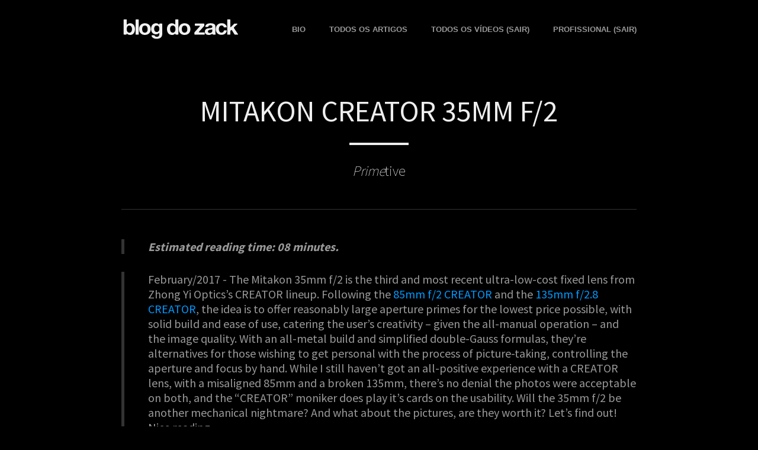

--- FILE ---
content_type: text/html; charset=UTF-8
request_url: http://blogdozack.com.br/index.php/portfolio/mitakon-creator-35mm-f2-en/
body_size: 46720
content:
<!DOCTYPE html>
<html lang="pt-BR" prefix="og: http://ogp.me/ns#">
<head>
<meta http-equiv="Content-Type" content="text/html; charset=UTF-8" />
<meta name="viewport" content="width=device-width, initial-scale=1.0, maximum-scale=1.0, user-scalable=no" />
<title>Mitakon CREATOR 35mm f/2 Review</title>
<link rel="profile" href="http://gmpg.org/xfn/11" />

<!--[if lt IE 9]>
<script src="http://html5shim.googlecode.com/svn/trunk/html5.js"></script>
<![endif]-->

<link rel="shortcut icon" href="http://blogdozack.com.br/wp-content/uploads/udf_foundry/images/favicon.png" />
<link rel="stylesheet" href="http://fonts.googleapis.com/css?family=Oswald:400,700" />
<link rel="stylesheet" href="http://fonts.googleapis.com/css?family=Source+Sans+Pro:200,400,700" />
<style>
	header nav#primary-nav ul li.current-menu-ancestor a, header nav#primary-nav ul li.current_page_parent a {
		color:#999999 !important;
		background:#000000 !important;
	}
	header nav#primary-nav ul li.current-menu-ancestor a:hover, header nav#primary-nav ul li.current_page_parent a:hover {
		color:#0099FF !important;
	}
	</style>
	<style>
<style type="text/css">
  .centeredImage !important;
    {
    text-align:center;
    margin-top:0px;
    margin-bottom:0px;
    padding:0px;
    }
.blog-post-read-more { display: none !important; }
</style>
</style>

<script type="text/javascript">

  var _gaq = _gaq || [];
  _gaq.push(['_setAccount', 'UA-47461485-1']);
  _gaq.push(['_trackPageview']);

  (function() {
	var ga = document.createElement('script'); ga.type = 'text/javascript'; ga.async = true;
	ga.src = ('https:' == document.location.protocol ? 'https://ssl' : 'http://www') + '.google-analytics.com/ga.js';
	var s = document.getElementsByTagName('script')[0]; s.parentNode.insertBefore(ga, s);
  })();

</script>


<!-- This site is optimized with the Yoast WordPress SEO plugin v2.1.1 - https://yoast.com/wordpress/plugins/seo/ -->
<meta name="description" content="The Mitakon CREATOR 35mm f/2 is an all-mechanical wide angle prime, coming from the Chinese Zhong Yi on the low-cost market. Is it any good? Let&#039;s find out!"/>
<link rel="canonical" href="http://blogdozack.com.br/index.php/portfolio/mitakon-creator-35mm-f2-en/" />
<meta property="og:locale" content="pt_BR" />
<meta property="og:type" content="article" />
<meta property="og:title" content="Mitakon CREATOR 35mm f/2 Review" />
<meta property="og:description" content="The Mitakon CREATOR 35mm f/2 is an all-mechanical wide angle prime, coming from the Chinese Zhong Yi on the low-cost market. Is it any good? Let&#039;s find out!" />
<meta property="og:url" content="http://blogdozack.com.br/index.php/portfolio/mitakon-creator-35mm-f2-en/" />
<meta property="article:publisher" content="https://www.facebook.com/vlogdozack" />
<meta property="og:image" content="http://blogdozack.com.br/wp-content/uploads/2017/02/MITAKON_ZHONGYI_CREATOR_35MM_F2_05.jpg" />
<meta property="og:image" content="http://blogdozack.com.br/wp-content/uploads/2017/02/MITAKON_ZHONGYI_CREATOR_35MM_F2_06.jpg" />
<meta property="og:image" content="http://blogdozack.com.br/wp-content/uploads/2017/02/MITAKON_ZHONGYI_CREATOR_35MM_F2_08.jpg" />
<meta property="og:image" content="http://blogdozack.com.br/wp-content/uploads/2017/02/MITAKON_ZHONGYI_CREATOR_35MM_F2_09.jpg" />
<meta property="og:image" content="http://blogdozack.com.br/wp-content/uploads/2017/02/08A0930-Canon-EOS-5D-Mark-IV-CREATOR-35mm-1-160-sec-at-f-2.0-ISO-100_.jpg" />
<meta property="og:image" content="http://blogdozack.com.br/wp-content/uploads/2017/02/08A0931-Canon-EOS-5D-Mark-IV-CREATOR-35mm-1-160-sec-at-f-2.0-ISO-100_.jpg" />
<meta property="og:image" content="http://blogdozack.com.br/wp-content/uploads/2017/02/08A0795-Canon-EOS-5D-Mark-IV-CREATOR-35mm-1-60-sec-at-f-2.8-ISO-400_.jpg" />
<meta property="og:image" content="http://blogdozack.com.br/wp-content/uploads/2017/02/08A0795-Canon-EOS-5D-Mark-IV-CREATOR-35mm-1-60-sec-at-f-2.8-ISO-400_detail.jpg" />
<meta property="og:image" content="http://blogdozack.com.br/wp-content/uploads/2017/02/08A0765-Canon-EOS-5D-Mark-IV-CREATOR-35mm-1-200-sec-at-f-2.0-ISO-100_.jpg" />
<meta property="og:image" content="http://blogdozack.com.br/wp-content/uploads/2017/02/08A0765-Canon-EOS-5D-Mark-IV-CREATOR-35mm-1-200-sec-at-f-2.0-ISO-100_detail.jpg" />
<meta property="og:image" content="http://blogdozack.com.br/wp-content/uploads/2017/02/08A0941-Canon-EOS-5D-Mark-IV-CREATOR-35mm-1-80-sec-at-f-2.0-ISO-200_.jpg" />
<meta property="og:image" content="http://blogdozack.com.br/wp-content/uploads/2017/02/08A0941-Canon-EOS-5D-Mark-IV-CREATOR-35mm-1-80-sec-at-f-2.0-ISO-200_detail.jpg" />
<meta property="og:image" content="http://blogdozack.com.br/wp-content/uploads/2017/02/08A0958-Canon-EOS-5D-Mark-IV-CREATOR-35mm-1-80-sec-at-f-2.0-ISO-100_.jpg" />
<meta property="og:image" content="http://blogdozack.com.br/wp-content/uploads/2017/02/08A0958-Canon-EOS-5D-Mark-IV-CREATOR-35mm-1-80-sec-at-f-2.0-ISO-100_detail.jpg" />
<meta property="og:image" content="http://blogdozack.com.br/wp-content/uploads/2017/02/08A0868-Canon-EOS-5D-Mark-IV-CREATOR-35mm-1-160-sec-at-f-8.0-ISO-100_.jpg" />
<meta property="og:image" content="http://blogdozack.com.br/wp-content/uploads/2017/02/08A0868-Canon-EOS-5D-Mark-IV-CREATOR-35mm-1-160-sec-at-f-8.0-ISO-100_detail.jpg" />
<meta property="og:image" content="http://blogdozack.com.br/wp-content/uploads/2017/02/08A0876-Canon-EOS-5D-Mark-IV-CREATOR-35mm-1-80-sec-at-f-8.0-ISO-200_.jpg" />
<meta property="og:image" content="http://blogdozack.com.br/wp-content/uploads/2017/02/08A0876-Canon-EOS-5D-Mark-IV-CREATOR-35mm-1-80-sec-at-f-8.0-ISO-200_detail.jpg" />
<meta property="og:image" content="http://blogdozack.com.br/wp-content/uploads/2017/02/08A0881-Canon-EOS-5D-Mark-IV-CREATOR-35mm-1-80-sec-at-f-8.0-ISO-200_.jpg" />
<meta property="og:image" content="http://blogdozack.com.br/wp-content/uploads/2017/02/08A0881-Canon-EOS-5D-Mark-IV-CREATOR-35mm-1-80-sec-at-f-8.0-ISO-200_detail.jpg" />
<meta property="og:image" content="http://blogdozack.com.br/wp-content/uploads/2017/02/08A0885-Canon-EOS-5D-Mark-IV-CREATOR-35mm-1-320-sec-at-f-8.0-ISO-100_.jpg" />
<meta property="og:image" content="http://blogdozack.com.br/wp-content/uploads/2017/02/08A0885-Canon-EOS-5D-Mark-IV-CREATOR-35mm-1-320-sec-at-f-8.0-ISO-100_detail.jpg" />
<meta property="og:image" content="http://blogdozack.com.br/wp-content/uploads/2017/02/08A0832-Canon-EOS-5D-Mark-IV-CREATOR-35mm-1-320-sec-at-f-8.0-ISO-160_.jpg" />
<meta property="og:image" content="http://blogdozack.com.br/wp-content/uploads/2017/02/08A0832-Canon-EOS-5D-Mark-IV-CREATOR-35mm-1-320-sec-at-f-8.0-ISO-160_detail.jpg" />
<meta property="og:image" content="http://blogdozack.com.br/wp-content/uploads/2017/02/08A0850-Canon-EOS-5D-Mark-IV-CREATOR-35mm-1-250-sec-at-f-8.0-ISO-100_.jpg" />
<meta property="og:image" content="http://blogdozack.com.br/wp-content/uploads/2017/02/08A0850-Canon-EOS-5D-Mark-IV-CREATOR-35mm-1-250-sec-at-f-8.0-ISO-100_detail.jpg" />
<meta property="og:image" content="http://blogdozack.com.br/wp-content/uploads/2017/02/08A0965-Canon-EOS-5D-Mark-IV-CREATOR-35mm-1-80-sec-at-f-2.0-ISO-100_.jpg" />
<meta property="og:image" content="http://blogdozack.com.br/wp-content/uploads/2017/02/08A0965-Canon-EOS-5D-Mark-IV-CREATOR-35mm-1-80-sec-at-f-2.0-ISO-100_detail.jpg" />
<meta property="og:image" content="http://blogdozack.com.br/wp-content/uploads/2017/02/08A0933-Canon-EOS-5D-Mark-IV-CREATOR-35mm-1-2000-sec-at-f-2.0-ISO-100_.jpg" />
<meta property="og:image" content="http://blogdozack.com.br/wp-content/uploads/2017/02/08A0933-Canon-EOS-5D-Mark-IV-CREATOR-35mm-1-2000-sec-at-f-2.0-ISO-100_detail.jpg" />
<meta property="og:image" content="http://blogdozack.com.br/wp-content/uploads/2017/02/08A0777-Canon-EOS-5D-Mark-IV-CREATOR-35mm-1-3200-sec-at-f-2.0-ISO-100_.jpg" />
<meta property="og:image" content="http://blogdozack.com.br/wp-content/uploads/2017/02/08A0768-Canon-EOS-5D-Mark-IV-CREATOR-35mm-1-200-sec-at-f-2.8-ISO-100_.jpg" />
<meta property="og:image" content="http://blogdozack.com.br/wp-content/uploads/2017/02/08A0847-Canon-EOS-5D-Mark-IV-CREATOR-35mm-1-640-sec-at-f-2.0-ISO-100_.jpg" />
<meta property="og:image" content="http://blogdozack.com.br/wp-content/uploads/2017/02/08A0802-Canon-EOS-5D-Mark-IV-CREATOR-35mm-1-60-sec-at-f-4.0-ISO-4000_.jpg" />
<script type='application/ld+json'>{"@context":"http:\/\/schema.org","@type":"WebSite","url":"http:\/\/blogdozack.com.br\/","name":"blog do zack"}</script>
<!-- / Yoast WordPress SEO plugin. -->

<link rel="alternate" type="application/rss+xml" title="Feed de  &raquo;" href="http://blogdozack.com.br/index.php/feed/" />
<link rel="alternate" type="application/rss+xml" title=" &raquo;  Feed de comentários" href="http://blogdozack.com.br/index.php/comments/feed/" />
<link rel='stylesheet' id='videojs-plugin-css'  href='http://blogdozack.com.br/wp-content/plugins/videojs-html5-video-player-for-wordpress/plugin-styles.css?ver=3.9.40' type='text/css' media='all' />
<link rel='stylesheet' id='videojs-css'  href='//vjs.zencdn.net/4.5/video-js.css?ver=3.9.40' type='text/css' media='all' />
<link rel='stylesheet' id='everest-style-css'  href='http://blogdozack.com.br/wp-content/themes/everest/style.css?ver=3.9.40' type='text/css' media='all' />
<link rel='stylesheet' id='flexslider-css'  href='http://blogdozack.com.br/wp-content/themes/everest/css/flexslider.css?ver=3.9.40' type='text/css' media='all' />
<link rel='stylesheet' id='fancybox-css'  href='http://blogdozack.com.br/wp-content/themes/everest/css/jquery.fancybox-1.3.4.css?ver=3.9.40' type='text/css' media='all' />
<link rel='stylesheet' id='epicfullscreen-css'  href='http://blogdozack.com.br/wp-content/themes/everest/css/epicfullscreen.css?ver=3.9.40' type='text/css' media='all' />
<link rel='stylesheet' id='epicslider-css'  href='http://blogdozack.com.br/wp-content/themes/everest/css/epicslider.css?ver=3.9.40' type='text/css' media='all' />
<link rel='stylesheet' id='udt_style-css'  href='http://blogdozack.com.br/wp-content/themes/everest/css/style.css?ver=3.9.40' type='text/css' media='all' />
<link rel='stylesheet' id='udt_shortcodes-css'  href='http://blogdozack.com.br/wp-content/themes/everest/css/udt_shortcodes.css?ver=3.9.40' type='text/css' media='all' />
<link rel='stylesheet' id='udt-custom-content-css'  href='http://blogdozack.com.br/?udt-custom-content=css&#038;ver=3.9.40' type='text/css' media='all' />
<link rel='stylesheet' id='udt_media_queries-css'  href='http://blogdozack.com.br/wp-content/themes/everest/css/udt_media_queries.css?ver=3.9.40' type='text/css' media='all' />
<script type='text/javascript' src='http://blogdozack.com.br/wp-includes/js/jquery/jquery.js?ver=1.11.0'></script>
<script type='text/javascript' src='http://blogdozack.com.br/wp-includes/js/jquery/jquery-migrate.min.js?ver=1.2.1'></script>
<link rel="EditURI" type="application/rsd+xml" title="RSD" href="http://blogdozack.com.br/xmlrpc.php?rsd" />
<link rel='shortlink' href='http://blogdozack.com.br/?p=13517' />

		<script type="text/javascript"> document.createElement("video");document.createElement("audio");document.createElement("track"); </script>
			<style type="text/css">.recentcomments a{display:inline !important;padding:0 !important;margin:0 !important;}</style>

</head>
<body class="single single-udt_portfolio postid-13517">

<!--start header-->
<div id="header-wrapper">
	<div id="header-inner">
		<header>
			<div id="logo">
				<a href="http://blogdozack.com.br" title="">
					<img src="http://blogdozack.com.br/wp-content/uploads/udf_foundry/images/logo.png" alt="">
				</a>
			</div>

			<!--mobileMenu toggle-->
			<div class="mobileMenuToggle"><a href=""></a></div>

			<!--navigation-->
			<nav id="primary-nav">
				<div class="menu-main-menu-container"><ul id="menu-main-menu" class="menu"><li id="menu-item-16409" class="menu-item menu-item-type-post_type menu-item-object-page menu-item-16409"><a href="http://blogdozack.com.br/index.php/bio/">BIO</a></li>
<li id="menu-item-598" class="menu-item menu-item-type-post_type menu-item-object-page menu-item-598"><a href="http://blogdozack.com.br/index.php/artigos/">TODOS OS ARTIGOS</a></li>
<li id="menu-item-19702" class="menu-item menu-item-type-custom menu-item-object-custom menu-item-19702"><a href="http://www.youtube.com/vlogdozack">TODOS OS VÍDEOS (SAIR)</a></li>
<li id="menu-item-19703" class="menu-item menu-item-type-custom menu-item-object-custom menu-item-19703"><a href="http://www.marcellomirandafoto.com.br">PROFISSIONAL (SAIR)</a></li>
</ul></div>			</nav>

		</header>
		<div style="clear:both;"></div>
	</div>
	<div style="clear:both;"></div>
</div>
<!--start content-->
<div id="content-wrapper">

	
<section class="pages clearfix">

	<!--section title-->
	<div id="section-title">
		<h1>Mitakon CREATOR 35mm f/2</h1>
		<div id="teaser"><p><i>Prime</i>tive</p>
</div>	</div>
	<!--end section title-->

	<blockquote><p><strong><em>Estimated reading time: 08 minutes.</em></strong></p></blockquote>
<blockquote>
<p class="p1">February/2017 - The Mitakon 35mm f/2 is the third and most recent ultra-low-cost fixed lens from Zhong Yi Optics’s CREATOR lineup. Following the <a title="Mitakon CREATOR 85mm f/2 EN" href="http://blogdozack.com.br/index.php/portfolio/mitakon-creator-85mm-f2-en/" target="_blank">85mm f/2 CREATOR</a> and the <a title="Mitakon CREATOR 135mm f/2.8 EN" href="http://blogdozack.com.br/index.php/portfolio/mitakon-creator-135mm-f2-8-en/" target="_blank">135mm f/2.8 CREATOR</a>, the idea is to offer reasonably large aperture primes for the lowest price possible, with solid build and ease of use, catering the user&#8217;s creativity &#8211; given the all-manual operation &#8211; and the image quality. With an all-metal build and simplified double-Gauss formulas, they’re alternatives for those wishing to get personal with the process of picture-taking, controlling the aperture and focus by hand. While I still haven’t got an all-positive experience with a CREATOR lens, with a misaligned 85mm and a broken 135mm, there’s no denial the photos were acceptable on both, and the “CREATOR” moniker does play it’s cards on the usability. Will the 35mm f/2 be another mechanical nightmare? And what about the pictures, are they worth it? Let’s find out! Nice reading.</p>
</blockquote>
<h2 class="p1" style="text-align: center;">BUILD QUALITY</h2>
<div class="divider" style="margin-top:0px; margin-bottom:30px; "></div>
<p class="p1"><img class="aligncenter size-full wp-image-13474" src="http://blogdozack.com.br/wp-content/uploads/2017/02/MITAKON_ZHONGYI_CREATOR_35MM_F2_05.jpg" alt="Mitakon CREATOR 35mm f/2" width="1200" height="675" /></p>
<blockquote>
<p class="p1">At just 6.8 x 6.5cm of 310g of only metal and glass, the 35mm f/2 reasonably well built, although relatively fragile given the overall desing. It impresses by its high quality engraved and painted markings, with the same manufacture care seen on Nikkor’s Ai-s and Voigtländer’s, but here at a fraction of the price, never seen on the market. However these lenses are also quite delicate, as the non-resilient metal shows no room for impact dissipation, and you really don’t want to drop these pieces, as the results would be disastrous. Mitakon noticed that and the <a href="http://blogdozack.com.br/wp-content/uploads/2017/02/MITAKON_ZHONGYI_CREATOR_35MM_F2_07.jpg" target="_blank">35mm f/2 package</a> is better conceived than the 85mm and 135mm, with high quality cardboards and lots of foam: finally a CREATOR finished the review without built or misalignment issues, unlike the other two.</p>
</blockquote>
<p class="p2"><img class="aligncenter size-full wp-image-13475" src="http://blogdozack.com.br/wp-content/uploads/2017/02/MITAKON_ZHONGYI_CREATOR_35MM_F2_06.jpg" alt="Mitakon CREATOR 35mm f/2" width="1200" height="566" /></p>
<blockquote>
<p class="p1">In your hands the ergonomics are a bit tight, given the CREATOR&#8217;s 35mm short length. As it is also very light, the hands support will be oriented to the right-hand camera grip, as the lens doesn’t push the equipment downwards; an advantage around the streets for its discretion and portability. With an all-manual operation, the aperture and focus are done via two “naked” metal ring, not rubberized, that unfortunately don’t comfortably grip the fingers; they will slip when used with sweaty hands. But at the front the focusing ring is quite nice, the one place your hand gently slips when supporting the lens, turning 180º from infinity to the minimum focusing distance. That takes away chance of speed during focusing, as it’s an over simplification of the barrel design, that uses the same structural thread as a focusing track. That justifies the US$160 price tag, without motors nor the manual focusing agility of better designed lenses.</p>
</blockquote>
<p class="p1"><img class="aligncenter size-full wp-image-13477" src="http://blogdozack.com.br/wp-content/uploads/2017/02/MITAKON_ZHONGYI_CREATOR_35MM_F2_08.jpg" alt="Mitakon CREATOR 35mm f/2" width="1200" height="450" /></p>
<blockquote>
<p class="p1">At the rear the aperture control is made by a 0.7cm thin ring, standard for those used to manual lenses, that understand this is not an used-all-the-time control. Both <a title="Voigtländer Nokton 25mm f/0.95 EN" href="http://blogdozack.com.br/index.php/portfolio/voigtlander-nokton-25mm-f0-95-en/" target="_blank">Voigtländer NOKTON 25mm f/0.95 MFT</a> and the Nikkor AI-S 50mm f/1.2 sports thinner aperture rings, as the idea is not to accidentally switch the selected f/stop. It turns smoothly from f/2 to f/22, with very (<i>very</i>) light clicks between full stops (f/2, f/2.8, f/4…), allowing for special effects during video recording, putting to use the near circular 9-blades aperture. An important usability note is the presence of a data chip on the lens mount, that sends maximum aperture and focal length infos to the camera’s metering, allowing for some confusion during use. On Canon’s EOS cameras, you’re suppose to leave the camera always at f/2, and adjust only the lens; never to tell the camera the selected lens value, as it will result on darker exposures. This way you can make use of Auto-ISO during Av, but won’t be able to save the EXIF data exposure for aperture values; just as any mechanical lens.</p>
</blockquote>
<p class="p1"><img class="aligncenter size-full wp-image-13478" src="http://blogdozack.com.br/wp-content/uploads/2017/02/MITAKON_ZHONGYI_CREATOR_35MM_F2_09.jpg" alt="Mitakon CREATOR 35mm f/2" width="1200" height="600" /></p>
<blockquote>
<p class="p1">Finally at the front the CREATOR 35mm f/2 accepts ø55mm filters, the same as the 85mm f/2 and 135mm f/2.8 II; <i>hooray</i>! It’s hard to see a full lens lineup sharing the same filter size, but Mitakon managed to make it. They screw on a high quality metal thread that is as thick as the lens barrel itself, very robust, but the filters won’t allow for an adapted lens hood (not-included), as there’s no hood thread on the outer barrel. At the rear the metal mount is offered on Nikon’s, Pentax’s, Sony’s A and FE, or Canon’s EF mount (tested and shown), better put together than the 135mm f/2.8 II that showed some overly applied glue on its contacts. The Mitakon 35mm feels like a “A+” school project given the simplicity, and at the same time it’s much more reliable than the 85mm f/2 (misaligned, shipped on a trashy paper box) or the 135mm f/2.8 II (that split in half during testing). You can see the Chinese are paying attention to the CREATOR lineup, stepping up their game for even less money: both 85mm and 135mm are US$199, but the 35mm f/2 is only US$160.</p>
</blockquote>
<h2 class="p1" style="text-align: center;">IMAGE QUALITY</h2>
<div class="divider" style="margin-top:0px; margin-bottom:30px; "></div>
<div id="attachment_13479" style="width: 1210px" class="wp-caption aligncenter"><a href="http://blogdozack.com.br/wp-content/uploads/2017/02/08A0930-Canon-EOS-5D-Mark-IV-CREATOR-35mm-1-160-sec-at-f-2.0-ISO-100_.jpg" target="_blank"><img class="wp-image-13479 size-full" src="http://blogdozack.com.br/wp-content/uploads/2017/02/08A0930-Canon-EOS-5D-Mark-IV-CREATOR-35mm-1-160-sec-at-f-2.0-ISO-100_.jpg" alt="“Néon” at f/2 1/160 ISO100; todas as fotos com a Canon EOS 5D Mark IV, arquivos raw disponíveis no Patreon." width="1200" height="800" /></a><p class="wp-caption-text">“Néon” at f/2 1/160 ISO100; all photos with the <a title="Canon EOS 5D Mark IV" href="http://blogdozack.com.br/index.php/portfolio/canon-eos-5d-mark-iv/" target="_blank">Canon EOS 5D Mark IV</a>, raw files available at <a href="http://www.patreon.com/vlogdozack" target="_blank">Patreon</a>.</p></div>
<blockquote>
<p class="p1">With a simplified 7 elements in 5 groups optical formula, non aspherical nor low dispersion, non treated with coatings to enhance clarity, non with the first parties high end technology to avoid aberrations, the Mitakon CREATOR 35mm f/2 has to “make do” with a simple double-Gauss wide angle optical formula, an “invention” dated from 1817 that prioritizes chromatic aberrations. Not handling the image plane curvature, the one that guarantees resolution on the whole image frame, the Mitakon optical results are expected: good resolution overall, with loss of details only on the extreme outer edges; minimum chromatic aberrations, invisible on most files; and issues mostly with flaring and contrast, given the low-end treatment to the low end glasses. The files work for what they are specially due to the extra light from the large aperture and shallow depth of field, but demand intensive computer enhancements to display good contrast and color saturation.</p>
</blockquote>
<div id="attachment_13480" style="width: 1210px" class="wp-caption aligncenter"><a href="http://blogdozack.com.br/wp-content/uploads/2017/02/08A0931-Canon-EOS-5D-Mark-IV-CREATOR-35mm-1-160-sec-at-f-2.0-ISO-100_.jpg" target="_blank"><img class="wp-image-13480 size-full" src="http://blogdozack.com.br/wp-content/uploads/2017/02/08A0931-Canon-EOS-5D-Mark-IV-CREATOR-35mm-1-160-sec-at-f-2.0-ISO-100_.jpg" alt="“Néon II” at f/2 1/160 ISO100." width="1200" height="800" /></a><p class="wp-caption-text">“Néon II” at f/2 1/160 ISO100.</p></div>
<blockquote>
<p class="p1">Wide open the 35mm f/2 performance is expected for such a simple formula. The glasses dubious quality treated with primitive coatings don’t guarantee a perfect light path, and the photo can easily look like a dream, given the low contrast and wide areas of highlights and shadows. It’s interesting to see how the stripped down optics work and why the first parties invest so much in high technology coatings (Canon’s Super Spectra and Air Sphere, Nikon’s SIC and Nano Crystal Coating) and high performance glasses (Canon’s UD, Nikon’s ED, Sigma’s FLD); non present on this Mitakon with its poor contrast and colors. Although plenty of details are rendered on whatever falls in the very short f/2 depth of field, they indeed require contrast, sharpness and color enhancements, done by any software on the computer’s screen prior to publishing.</p>
</blockquote>
<div id="attachment_13481" style="width: 880px" class="wp-caption aligncenter"><img class="size-full wp-image-13481" src="http://blogdozack.com.br/wp-content/uploads/2017/02/08A0795-Canon-EOS-5D-Mark-IV-CREATOR-35mm-1-60-sec-at-f-2.8-ISO-400_.jpg" alt="“Energy” at f/2.8 1/60 ISO400." width="870" height="1305" /><p class="wp-caption-text">“Energy” at f/2.8 1/60 ISO400.</p></div>
<div id="attachment_13482" style="width: 880px" class="wp-caption aligncenter"><img class="size-full wp-image-13482" src="http://blogdozack.com.br/wp-content/uploads/2017/02/08A0795-Canon-EOS-5D-Mark-IV-CREATOR-35mm-1-60-sec-at-f-2.8-ISO-400_detail.jpg" alt="100% crop, resolução no centro é aceitável, afinal estamos falando de uma prime." width="870" height="600" /><p class="wp-caption-text">100% crop, acceptable center resolution, after all this is a prime lens.</p></div>
<div id="attachment_13483" style="width: 1210px" class="wp-caption aligncenter"><a href="http://blogdozack.com.br/wp-content/uploads/2017/02/08A0765-Canon-EOS-5D-Mark-IV-CREATOR-35mm-1-200-sec-at-f-2.0-ISO-100_.jpg" target="_blank"><img class="wp-image-13483 size-full" src="http://blogdozack.com.br/wp-content/uploads/2017/02/08A0765-Canon-EOS-5D-Mark-IV-CREATOR-35mm-1-200-sec-at-f-2.0-ISO-100_.jpg" alt="“Cata-vento” at f/2 1/200 ISO100." width="1200" height="800" /></a><p class="wp-caption-text">“Pinwheel” at f/2 1/200 ISO100.</p></div>
<div id="attachment_13484" style="width: 880px" class="wp-caption aligncenter"><img class="size-full wp-image-13484" src="http://blogdozack.com.br/wp-content/uploads/2017/02/08A0765-Canon-EOS-5D-Mark-IV-CREATOR-35mm-1-200-sec-at-f-2.0-ISO-100_detail.jpg" alt="100% crop, detalhes perder a nitidez por causa do contraste pobre, que deve ser melhorado no computador." width="870" height="600" /><p class="wp-caption-text">100% crop, loss of detail sharpness due to the poor contrast, that must be enhanced via software.</p></div>
<div id="attachment_13485" style="width: 1210px" class="wp-caption aligncenter"><a href="http://blogdozack.com.br/wp-content/uploads/2017/02/08A0941-Canon-EOS-5D-Mark-IV-CREATOR-35mm-1-80-sec-at-f-2.0-ISO-200_.jpg" target="_blank"><img class="wp-image-13485 size-full" src="http://blogdozack.com.br/wp-content/uploads/2017/02/08A0941-Canon-EOS-5D-Mark-IV-CREATOR-35mm-1-80-sec-at-f-2.0-ISO-200_.jpg" alt="“Rua” at f/2 1/80 ISO200." width="1200" height="800" /></a><p class="wp-caption-text">“Street” at f/2 1/80 ISO200.</p></div>
<div id="attachment_13486" style="width: 880px" class="wp-caption aligncenter"><img class="size-full wp-image-13486" src="http://blogdozack.com.br/wp-content/uploads/2017/02/08A0941-Canon-EOS-5D-Mark-IV-CREATOR-35mm-1-80-sec-at-f-2.0-ISO-200_detail.jpg" alt="100% crop, detalhes no centro servem pela luminosidade da abertura máxima, com ISOs baixos." width="870" height="600" /><p class="wp-caption-text">100% crop, center frame details are worth the extra f/2 luminosity, with lower ISOs.</p></div>
<div id="attachment_13487" style="width: 1210px" class="wp-caption aligncenter"><a href="http://blogdozack.com.br/wp-content/uploads/2017/02/08A0958-Canon-EOS-5D-Mark-IV-CREATOR-35mm-1-80-sec-at-f-2.0-ISO-100_.jpg" target="_blank"><img class="wp-image-13487 size-full" src="http://blogdozack.com.br/wp-content/uploads/2017/02/08A0958-Canon-EOS-5D-Mark-IV-CREATOR-35mm-1-80-sec-at-f-2.0-ISO-100_.jpg" alt="“Comida” at f/2 1/80 ISO100." width="1200" height="800" /></a><p class="wp-caption-text">“Food” at f/2 1/80 ISO100.</p></div>
<div id="attachment_13488" style="width: 880px" class="wp-caption aligncenter"><img class="size-full wp-image-13488" src="http://blogdozack.com.br/wp-content/uploads/2017/02/08A0958-Canon-EOS-5D-Mark-IV-CREATOR-35mm-1-80-sec-at-f-2.0-ISO-100_detail.jpg" alt="100% crop, detalhes justos pela profundidade de campo curta." width="870" height="600" /><p class="wp-caption-text">100% crop, fair details given the shallow depth of field.</p></div>
<blockquote>
<p class="p1">Stopping down makes things slightly better, but not even at f/8 the overall performance is improved; it was already good on other apertures. The longer depth of field allows for more elements in focus, and the image plane <strong>plane<em> area </em></strong>is larger, enhancing edge details. However it’s still possible to “study” the CREATOR 35mm double-Gauss formula, as not even at f/8 the extreme outer edges lack resolution; the lack of aspherical pieces are evident on the smeared edges, as the light is focused at another distance. The contrast and saturation are still poor, as stopping down doesn’t make the low-quality glasses any purer. But it doesn’t mean the lens is useless, as it will render sharper images than any kit zoom. So we can indeed recommend the 35mm f/2 as an affordable prime, and an upgrade for beginners; it’s optical physics at its best.</p>
</blockquote>
<div id="attachment_13489" style="width: 1210px" class="wp-caption aligncenter"><a href="http://blogdozack.com.br/wp-content/uploads/2017/02/08A0868-Canon-EOS-5D-Mark-IV-CREATOR-35mm-1-160-sec-at-f-8.0-ISO-100_.jpg" target="_blank"><img class="wp-image-13489 size-full" src="http://blogdozack.com.br/wp-content/uploads/2017/02/08A0868-Canon-EOS-5D-Mark-IV-CREATOR-35mm-1-160-sec-at-f-8.0-ISO-100_.jpg" alt="“Telhado” at f/8 1/160 ISO100." width="1200" height="800" /></a><p class="wp-caption-text">“Roof” at f/8 1/160 ISO100.</p></div>
<p><img class="size-full wp-image-13490" src="http://blogdozack.com.br/wp-content/uploads/2017/02/08A0868-Canon-EOS-5D-Mark-IV-CREATOR-35mm-1-160-sec-at-f-8.0-ISO-100_detail.jpg" alt="100% crop, the overall resolution is excellent at f/8.&lt;br /&gt;&lt;br /&gt;&lt;br /&gt;
&lt;div class=" /></p>
<dl id="attachment_13491" class="wp-caption aligncenter" style="width: 1210px;">
<dt class="wp-caption-dt"><a href="http://blogdozack.com.br/wp-content/uploads/2017/02/08A0876-Canon-EOS-5D-Mark-IV-CREATOR-35mm-1-80-sec-at-f-8.0-ISO-200_.jpg" target="_blank"><img class="wp-image-13491 size-full" src="http://blogdozack.com.br/wp-content/uploads/2017/02/08A0876-Canon-EOS-5D-Mark-IV-CREATOR-35mm-1-80-sec-at-f-8.0-ISO-200_.jpg" alt="“Telhado II” at f/8 1/80 ISO200." width="1200" height="800" /></a></dt>
<dd class="wp-caption-dd">“Roof II” at f/8 1/80 ISO200.</dd>
</dl>
<div id="attachment_13492" style="width: 880px" class="wp-caption aligncenter"><img class="size-full wp-image-13492" src="http://blogdozack.com.br/wp-content/uploads/2017/02/08A0876-Canon-EOS-5D-Mark-IV-CREATOR-35mm-1-80-sec-at-f-8.0-ISO-200_detail.jpg" alt="100% crop, resolução mostra detalhes no quadro todo, em várias distâncias." width="870" height="600" /><p class="wp-caption-text">100% crop, the good frame resolution renders details on the whole frame.</p></div>
<div id="attachment_13493" style="width: 1210px" class="wp-caption aligncenter"><a href="http://blogdozack.com.br/wp-content/uploads/2017/02/08A0881-Canon-EOS-5D-Mark-IV-CREATOR-35mm-1-80-sec-at-f-8.0-ISO-200_.jpg" target="_blank"><img class="wp-image-13493 size-full" src="http://blogdozack.com.br/wp-content/uploads/2017/02/08A0881-Canon-EOS-5D-Mark-IV-CREATOR-35mm-1-80-sec-at-f-8.0-ISO-200_.jpg" alt="“Telhado III” at f/8 1/80 ISO200." width="1200" height="800" /></a><p class="wp-caption-text">“Roof III” at f/8 1/80 ISO200.</p></div>
<div id="attachment_13494" style="width: 880px" class="wp-caption aligncenter"><img class="size-full wp-image-13494" src="http://blogdozack.com.br/wp-content/uploads/2017/02/08A0881-Canon-EOS-5D-Mark-IV-CREATOR-35mm-1-80-sec-at-f-8.0-ISO-200_detail.jpg" alt="100% crop, resolução permite prints bem detalhados depois da ampliação." width="870" height="600" /><p class="wp-caption-text">100% crop, high resolution allows for detailed prints.</p></div>
<div id="attachment_13495" style="width: 1210px" class="wp-caption aligncenter"><a href="http://blogdozack.com.br/wp-content/uploads/2017/02/08A0885-Canon-EOS-5D-Mark-IV-CREATOR-35mm-1-320-sec-at-f-8.0-ISO-100_.jpg" target="_blank"><img class="wp-image-13495 size-full" src="http://blogdozack.com.br/wp-content/uploads/2017/02/08A0885-Canon-EOS-5D-Mark-IV-CREATOR-35mm-1-320-sec-at-f-8.0-ISO-100_.jpg" alt="“Telhado IV” at f/8 1/320 ISO100." width="1200" height="800" /></a><p class="wp-caption-text">“Roof IV” at f/8 1/320 ISO100.</p></div>
<div id="attachment_13496" style="width: 880px" class="wp-caption aligncenter"><img class="size-full wp-image-13496" src="http://blogdozack.com.br/wp-content/uploads/2017/02/08A0885-Canon-EOS-5D-Mark-IV-CREATOR-35mm-1-320-sec-at-f-8.0-ISO-100_detail.jpg" alt="100% crop, tente isso numa zoom de kit; a resolução é digna de uma prime high end." width="870" height="600" /><p class="wp-caption-text">100% crop, try that on a zoom lens; the resolution seems from a high-end prime lens.</p></div>
<blockquote>
<p class="p1">Lateral chromatic aberrations are the formula’s highlight, as the double-Gauss design was meant to eliminate them. It’s funny to see how this US$160 35mm suffers from less lateral CA than the US$1700 <a title="Canon EF 35mm f/1.4L II USM EN" href="http://blogdozack.com.br/index.php/portfolio/canon-ef-35mm-f1-4l-ii-usm-en/" target="_blank">Canon EF 35mm f/1.4 L II USM</a>, after all the Canon formula gives priority to contrast, light transmission, colors, resolution and smooth bokeh; asking for 14 (!) elements and new tech (Blue Refractive Optics) to handle all the aberrations that comes with it. Right blue and red lines, and left green and purple lines happens under extreme contrast (think backlit buildings, people against the sun), together with purple halos (secondary chromatic aberration) on the out-of-focus bits. Overall it’s a good performance from the simple formula, with fewer elements that are small, focusing the whole light spectrum to perfection on a sharp image plane.</p>
</blockquote>
<div id="attachment_13497" style="width: 1210px" class="wp-caption aligncenter"><a href="http://blogdozack.com.br/wp-content/uploads/2017/02/08A0832-Canon-EOS-5D-Mark-IV-CREATOR-35mm-1-320-sec-at-f-8.0-ISO-160_.jpg" target="_blank"><img class="wp-image-13497 size-full" src="http://blogdozack.com.br/wp-content/uploads/2017/02/08A0832-Canon-EOS-5D-Mark-IV-CREATOR-35mm-1-320-sec-at-f-8.0-ISO-160_.jpg" alt="“Árvore” at f/8 1/320 ISO160." width="1200" height="800" /></a><p class="wp-caption-text">“Tree” at f/8 1/320 ISO160.</p></div>
<div id="attachment_13498" style="width: 880px" class="wp-caption aligncenter"><img class="size-full wp-image-13498" src="http://blogdozack.com.br/wp-content/uploads/2017/02/08A0832-Canon-EOS-5D-Mark-IV-CREATOR-35mm-1-320-sec-at-f-8.0-ISO-160_detail.jpg" alt="100% crop, praticamente nada de CA lateral, graças a fórmula duplo-Gauss." width="870" height="600" /><p class="wp-caption-text">100% crop, practically no lateral CA, thanks to the double-Gauss formula.</p></div>
<div id="attachment_13499" style="width: 1210px" class="wp-caption aligncenter"><a href="http://blogdozack.com.br/wp-content/uploads/2017/02/08A0850-Canon-EOS-5D-Mark-IV-CREATOR-35mm-1-250-sec-at-f-8.0-ISO-100_.jpg" target="_blank"><img class="wp-image-13499 size-full" src="http://blogdozack.com.br/wp-content/uploads/2017/02/08A0850-Canon-EOS-5D-Mark-IV-CREATOR-35mm-1-250-sec-at-f-8.0-ISO-100_.jpg" alt="“DOJO” at f/8 1/250 ISO100." width="1200" height="800" /></a><p class="wp-caption-text">“DOJO” at f/8 1/250 ISO100.</p></div>
<div id="attachment_13500" style="width: 880px" class="wp-caption aligncenter"><img class="size-full wp-image-13500" src="http://blogdozack.com.br/wp-content/uploads/2017/02/08A0850-Canon-EOS-5D-Mark-IV-CREATOR-35mm-1-250-sec-at-f-8.0-ISO-100_detail.jpg" alt="100% crop, bordas do grande angular sem linhas coloridas contra a luz, fantástico." width="870" height="600" /><p class="wp-caption-text">100% crop, wide angle edges with no colored lines, fantastic.</p></div>
<div id="attachment_13501" style="width: 1210px" class="wp-caption aligncenter"><a href="http://blogdozack.com.br/wp-content/uploads/2017/02/08A0965-Canon-EOS-5D-Mark-IV-CREATOR-35mm-1-80-sec-at-f-2.0-ISO-100_.jpg" target="_blank"><img class="wp-image-13501 size-full" src="http://blogdozack.com.br/wp-content/uploads/2017/02/08A0965-Canon-EOS-5D-Mark-IV-CREATOR-35mm-1-80-sec-at-f-2.0-ISO-100_.jpg" alt="“McLaren” at f/2 1/80 ISO100." width="1200" height="800" /></a><p class="wp-caption-text">“McLaren” at f/2 1/80 ISO100.</p></div>
<div id="attachment_13502" style="width: 880px" class="wp-caption aligncenter"><img class="size-full wp-image-13502" src="http://blogdozack.com.br/wp-content/uploads/2017/02/08A0965-Canon-EOS-5D-Mark-IV-CREATOR-35mm-1-80-sec-at-f-2.0-ISO-100_detail.jpg" alt="100% crop, aberrações secundárias com bolhas roxas nos highlights." width="870" height="600" /><p class="wp-caption-text">100% crop, secondary aberrations on highlights.</p></div>
<div id="attachment_13503" style="width: 880px" class="wp-caption aligncenter"><img class="size-full wp-image-13503" src="http://blogdozack.com.br/wp-content/uploads/2017/02/08A0933-Canon-EOS-5D-Mark-IV-CREATOR-35mm-1-2000-sec-at-f-2.0-ISO-100_.jpg" alt="“Lâmpadas” at f/2 1/2000 ISO100." width="870" height="1160" /><p class="wp-caption-text">“Light” at f/2 1/2000 ISO100.</p></div>
<div id="attachment_13504" style="width: 880px" class="wp-caption aligncenter"><img class="size-full wp-image-13504" src="http://blogdozack.com.br/wp-content/uploads/2017/02/08A0933-Canon-EOS-5D-Mark-IV-CREATOR-35mm-1-2000-sec-at-f-2.0-ISO-100_detail.jpg" alt="100% crop, evidente limite do projeto." width="870" height="600" /><p class="wp-caption-text">100% crop, pushing the formula to its limits.</p></div>
<blockquote>
<p class="p1">Finally colors, bokeh and flaring are the worst from the over-simplified, primitively coated double-Gauss formula. Colors flirt with chaos under Canon’s EOS color science: the yellowish glasses makes it hard to balance green and blues, that are the same channel used during Canon’s digital debayer for skin tones. For exemple to compensate for electronic lights bluish highlights, the skin color looks way too brown; awful. The bokeh is also relatively poor from the basic double-Gauss, showing “cat’s eyes” on the edges of highlights; a desired effect some call “swirling bokeh”, but it makes harder to hide the background; <em>pointless</em>. But the flaring gets the price as the worse aberration from this CREATOR, and the uncoated metal barrel partially reflects the light in a rainbow-like shower. The lack of included lens hood makes things worse, and I can only recommend covering the lens with your hands when light reaches the camera from an angle.</p>
</blockquote>
<div id="attachment_13505" style="width: 1210px" class="wp-caption aligncenter"><a href="http://blogdozack.com.br/wp-content/uploads/2017/02/08A0777-Canon-EOS-5D-Mark-IV-CREATOR-35mm-1-3200-sec-at-f-2.0-ISO-100_.jpg" target="_blank"><img class="wp-image-13505 size-full" src="http://blogdozack.com.br/wp-content/uploads/2017/02/08A0777-Canon-EOS-5D-Mark-IV-CREATOR-35mm-1-3200-sec-at-f-2.0-ISO-100_.jpg" alt="“Flaring” at f/2 1/3200 f/2 ISO100; reflexos medonhos com iluminação oblíqua." width="1200" height="800" /></a><p class="wp-caption-text">“Flaring” at f/2 1/3200 f/2 ISO100; awful flaring when light reaches the sensor from an angle.</p></div>
<div id="attachment_13506" style="width: 1210px" class="wp-caption aligncenter"><a href="http://blogdozack.com.br/wp-content/uploads/2017/02/08A0768-Canon-EOS-5D-Mark-IV-CREATOR-35mm-1-200-sec-at-f-2.8-ISO-100_.jpg" target="_blank"><img class="wp-image-13506 size-full" src="http://blogdozack.com.br/wp-content/uploads/2017/02/08A0768-Canon-EOS-5D-Mark-IV-CREATOR-35mm-1-200-sec-at-f-2.8-ISO-100_.jpg" alt="“Incenso” at f/2.8 1/200 ISO100; desfoque é suave em distâncias curtas de foco." width="1200" height="800" /></a><p class="wp-caption-text">“Incense” at f/2.8 1/200 ISO100; out-of-focus areas are smooth from shorter focusing distances.</p></div>
<div id="attachment_13507" style="width: 1210px" class="wp-caption aligncenter"><a href="http://blogdozack.com.br/wp-content/uploads/2017/02/08A0847-Canon-EOS-5D-Mark-IV-CREATOR-35mm-1-640-sec-at-f-2.0-ISO-100_.jpg" target="_blank"><img class="wp-image-13507 size-full" src="http://blogdozack.com.br/wp-content/uploads/2017/02/08A0847-Canon-EOS-5D-Mark-IV-CREATOR-35mm-1-640-sec-at-f-2.0-ISO-100_.jpg" alt="“Dragão” at f/2 1/640 ISO100; bokeh circular no segundo plano mantém o desfoque “nervoso”." width="1200" height="800" /></a><p class="wp-caption-text">“Dragon” at f/2 1/640 ISO100; circular bokeh makes for a nervous background.</p></div>
<div id="attachment_13508" style="width: 880px" class="wp-caption aligncenter"><img class="size-full wp-image-13508" src="http://blogdozack.com.br/wp-content/uploads/2017/02/08A0802-Canon-EOS-5D-Mark-IV-CREATOR-35mm-1-60-sec-at-f-4.0-ISO-4000_.jpg" alt="“Cores” at f/4 1/60 ISO4000; cores saturadas depois de boa compensação via software." width="870" height="1305" /><p class="wp-caption-text">“Colors” at f/4 1/60 ISO4000; saturated colors after a healthy software compensation.</p></div>
<h2 class="p4" style="text-align: center;">VERDICT</h2>
<div class="divider" style="margin-top:0px; margin-bottom:30px; "></div>
<blockquote>
<p class="p1">The Mitakon CREATOR 35mm f/2 proves what US$160 can buy from an inspired Chinese brand. Compared to the US$90 <a title="Yongnuo 35mm f/2 EN" href="http://blogdozack.com.br/index.php/portfolio/yongnuo-35mm-f2-en/" target="_blank">Yongnuo 35mm f/2</a> that’s just a clone of <a title="Canon EF 35mm f/2 EN" href="http://blogdozack.com.br/index.php/portfolio/canon-ef-35mm-f2-en/" target="_blank">Canon’s classic 35mm f/2</a>, the Mitakon stands out as a honest design, simple without any promises. Mechanically it couldn’t be more interesting, with robust metal barrels that handle a direct focusing operation, pleasing those interested in getting closer with the picture-taking process; it makes you think before you click. The focusing and aperture selection are smooth, impressive from such a low price. And optically it might impress thanks to the double-Gauss formula, a no-brainer to low-cost designs, with good resolution and great aberration control, that can’t hide the poor glass treatments nor the dubious source of such pieces; watch out for the low contrast and the poor colors. But the Mitakon is worth the mechanics that no other brand delivers at this price point, and for those interested in photography, it might be a great idea as a gift. Just mount it on the camera and nice shooting!</p>
</blockquote>

</section>

<div id="folio-navigation">
		<ul><li id="nextProject">
				<a href="http://blogdozack.com.br/index.php/portfolio/sony-a6500/" title="Sony A6500">Sony A6500</a></li><li id="closeProject">
				<a href="http://blogdozack.com.br/index.php/artigos/" title="Back to Grid"></a>
			</li><li id="prevProject">
				<a href="http://blogdozack.com.br/index.php/portfolio/mitakon-creator-35mm-f2/" title="Mitakon CREATOR 35mm f/2">Mitakon CREATOR 35mm f/2</a></li></ul>
	</div>
</div>


<div id="footer-wrapper">
	
	

	<div id="footer-bottom">

		<div id="footer-bottom-inner-wrapper">

			<footer>

				<ul class="connect white"><li><a href="http://www.facebook.com/vlogdozack" title="Facebook" class="facebook">Facebook</a></li><li><a href="http://www.youtube.com/vlogdozack" title="YouTube" class="youtube">YouTube</a></li><li><a href="http://www.twitter.com/vlogdozack" title="Twitter" class="twitter">Twitter</a></li><li><a href="http://www.flickr.com/vlogdozack" title="Flickr" class="flickr">Flickr</a></li><li><a href="http://vlogdozack.tumblr.com" title="Tumblr" class="tumblr">Tumblr</a></li><li><a href="http://www.instagram.com/vlogdozack" title="Instagram" class="instagram">Instagram</a></li></ul>
				<!--copyright info-->
				<p class="footer-copyright">blog do zack © desde jan. 2014 - Todos os direitos reservados</p>

				<a class="back-to-top" title="Back to top" href="#">Back to top</a>

			</footer>

		</div>

	</div>

</div>


<script type='text/javascript' src='http://blogdozack.com.br/wp-includes/js/jquery/ui/jquery.ui.core.min.js?ver=1.10.4'></script>
<script type='text/javascript' src='http://blogdozack.com.br/wp-content/themes/everest/js/jquery.easing.1.3.js?ver=3.9.40'></script>
<script type='text/javascript' src='http://blogdozack.com.br/wp-content/themes/everest/js/jquery.fancybox-1.3.4.pack.js?ver=3.9.40'></script>
<script type='text/javascript' src='http://blogdozack.com.br/wp-content/themes/everest/js/jquery.epicHover-fadeZoom.js?ver=3.9.40'></script>
<script type='text/javascript' src='http://blogdozack.com.br/wp-content/themes/everest/js/jquery.epicfullscreen.js?ver=3.9.40'></script>
<script type='text/javascript' src='http://blogdozack.com.br/wp-content/themes/everest/js/jquery.epicslider.js?ver=3.9.40'></script>
<script type='text/javascript' src='http://blogdozack.com.br/wp-content/themes/everest/js/jquery.flexslider-min-edited.js?ver=3.9.40'></script>
<script type='text/javascript' src='http://blogdozack.com.br/wp-content/themes/everest/js/jquery.mobile-touch-swipe-1.0.js?ver=3.9.40'></script>
<script type='text/javascript'>
/* <![CDATA[ */
var udt_global_vars = {"template_dir":"http:\/\/blogdozack.com.br\/wp-content\/themes\/everest\/","contact_form_required_fields_label_ajax":"This is a required field.","contact_form_warning":"Please verify fields and try again.","contact_form_email_warning":"Please enter a valid e-mail address and try again.","contact_form_error":"There was an error sending your email. Please try again later.","contact_form_success_message":"Thanks, we got your mail and will get back to you in 24h!","scrollToTopSpeed":"normal","epic_slider_slideshow":"0","epic_slider_autoplay":"1","epic_slider_navigation_style":"bullets","epic_slider_slide_timer":"8000","epic_slider_slide_animation_speed":"600","epic_slider_slide_animation":"leftToRight","epic_slider_mobile_slide_animation":"leftToRight","epic_slider_easing":"easeInOutCubic","flexslider_autoplay":"1","flexslider_slide_timer":"3000","flexslider_slide_animation_speed":"600","thumb_rollover_color":"#0099FF","thumb_rollover_text_color":"#EEEEEE","thumb_rollover_opacity":"1.0","thumb_rollover_padding":"0","thumb_rollover_zoom_factor":"1.5","rollover_graphic":"http:\/\/blogdozack.com.br\/wp-content\/themes\/everest\/z_usr\/images\/rollover_graphic.png","background_image_opacity":"1","background_image_overlay_pattern_on_off":"0","epic_slider_overlay_pattern_on_off":"0","epic_slider_fullscreen":"0","epic_slider_crop_to_fit":"1","map_controls":"1","map_image_marker":"http:\/\/blogdozack.com.br\/wp-content\/themes\/everest\/z_usr\/images\/map_marker.png"};
/* ]]> */
</script>
<script type='text/javascript' src='http://blogdozack.com.br/wp-content/themes/everest/js/common.js?ver=3.9.40'></script>
<script type='text/javascript' src='http://blogdozack.com.br/wp-content/themes/everest/js/udt_shortcodes.js?ver=3.9.40'></script>
<script type='text/javascript' src='http://maps.googleapis.com/maps/api/js?sensor=false&#038;ver=3.9.40'></script>
<script type='text/javascript' src='http://blogdozack.com.br/wp-content/themes/everest/js/contact.js?ver=3.9.40'></script>

</body>
</html>

--- FILE ---
content_type: text/css
request_url: http://blogdozack.com.br/wp-content/themes/everest/style.css?ver=3.9.40
body_size: 580
content:
/*
Theme Name: Everest
Theme URI: http://udthemes.com/everest-wordpress-theme
Description: A Responsive HTML5 Photo / Studio WordPress Theme with Flat UI Design. An UnlimitDesign and Farid Hadi production.
Author: UDTHEMES
Author URI: http://udthemes.com
Version: 1.4
Tags: one-column, two-columns, three-columns, four-columns, right-sidebar, fixed-width, custom-colors, custom-menu, featured-images, theme-options, threaded-comments, translation-ready

License: GPLv3
License URI: http://www.gnu.org/copyleft/gpl.html

Copyright: UDTHEMES (http://udthemes.com/)

*/

--- FILE ---
content_type: text/css
request_url: http://blogdozack.com.br/wp-content/themes/everest/css/epicfullscreen.css?ver=3.9.40
body_size: 1287
content:
/*------------------------------------------------------
	Skin Name: Epic Default
	Description: Default Theme - Epic Slider.
	Author: UDTHEMES
	Copyright:UDTHEMES
	Version:2.0
------------------------------------------------------*/
	

body{background-color:#333;}

/*Wrapper
-------------------*/
.epic-fullscreen{width:100%;height:100%;position:fixed;overflow:hidden;top:0px;left:0px;z-index:-1;opacity: 0;filter: alpha(opacity=0);}

/*Overlay
-------------------*/
.epic-fullscreen .ef-overlay{position:absolute;width:100%;height:100%;background:transparent url(../images/ui_epicslider/patterns/pattern.png) repeat top left;z-index:1;}

/*Media
-------------------*/
.epic-fullscreen img{z-index:0;position:absolute;top:0;left:0;width:100%;max-width:none;}
.epic-fullscreen .ef-video-fullscreen{position: absolute;}

/*Error message
-------------------*/
.ef-error-wrapper{width:290px;text-align: center;position: absolute;top: 50%;left:50%;margin:-25px 0 0 -150px;display: none;z-index:1;}
.ef-error-wrapper .ef-message{border:1px solid #222;padding:20px 10px;font:12px/15px Arial, Helvetica, sans-serif;color:#fff;-webkit-box-sizing: border-box;-moz-box-sizing: border-box;
box-sizing: border-box;}

--- FILE ---
content_type: text/css
request_url: http://blogdozack.com.br/wp-content/themes/everest/css/epicslider.css?ver=3.9.40
body_size: 26461
content:
/*------------------------------------------------------
	Skin Name: Epic Default
	Description: Default Theme - Epic Slider.
	Author: UDTHEMES
	Copyright:UDTHEMES
	Version:2.0
------------------------------------------------------*/

	body{overflow: auto;}
	body.fullscreen{overflow: hidden;}

	/*Wrapper
	-------------------*/
	.epic-slider{width:100%;height:520px;position:relative;z-index:1;margin-bottom:50px;overflow:hidden;top:0;left:0; background: #eee url(../images/ui_epicslider/loader.gif) center center no-repeat;}
	.epic-slider.fullscreen{width: 100% !important; height: 100% !important;position: fixed;z-index: 100;}

	/*Slides & Images
	-------------------*/
	.epic-slider #slides li{list-style:none;position:absolute;top:0;width:100%;height:100%;overflow: hidden;opacity: 0;visibility: hidden;margin:0;background-color: #eee;}
	.epic-slider #slides li .es-background{position:absolute;top:0;left:0;width:100%;height:100%;z-index: 1;}
	.epic-slider #slides li .es-background img{z-index:0;position:absolute;top:0;left:0;width:100%;max-width:none;}
	.epic-slider #slides li .es-overlay{z-index:1;position:absolute;width:100%;height:100%;background:transparent url(../images/ui_epicslider/patterns/pattern.png) repeat top left;}

	/*Navigation
	-------------------*/
	/*direction-nav*/
	.epic-slider #es-direction-nav{position:absolute;z-index:5;bottom:50px;width:82px;height:40px;right:40px;}
	.epic-slider .es-nav-disabled{opacity:0.5;}
	.epic-slider .es-nav-disabled .es-button-disabled{opacity:1;}
	.epic-slider #es-direction-nav.one-controls{width:40px;margin-left: -20px;}
	.epic-slider #es-direction-nav.three-controls{width:124px;margin-left: -62px;}
	.epic-slider #es-direction-nav.four-controls{width:166px;margin-left: -83px;}
	.epic-slider .es-nav-button{width:40px;height:40px;margin-right:2px;background-color:#000; float: left; cursor: pointer;transition: background-color .25s ease-in-out;-moz-transition: background-color .25s ease-in-out;-webkit-transition: background-color .25s ease-in-out;}
	.epic-slider .es-nav-button:hover {background-color:#ffbc09;}
	.epic-slider .es-nav-button.active:hover{background: #000;}
	.epic-slider .es-nav-button div {width:40px;height:40px;border-radius: 0px;background-size:40px auto; background-repeat: no-repeat;}
	.epic-slider .es-nav-button.nav-last{margin-right:0;}
	.epic-slider .es-button-disabled{opacity:0.5;}
	
	/*Play*/
	.epic-slider #es-play{position:absolute;background-image:url(../images/ui_epicslider/nav/pause-play-theme-default.png); background-position: center 0; margin-right:5px;}
	.epic-slider #es-play.active{background-image:url(../images/ui_epicslider/nav/pause-play-theme-default.png); background-position: center -40px;}
	.epic-slider #es-play.active:hover{background-color:transparent;}
	.epic-slider #es-progress-button{width:0;background-color:#ffbc09;bottom:0;position:absolute;height:40px;}
	
	/*Next-Prev*/
	.epic-slider #es-prev.left{background-image:url(../images/ui_epicslider/nav/nav-theme-default.png); background-position:center -40px; margin-right:5px;}
	.epic-slider #es-next.right{background-image:url(../images/ui_epicslider/nav/nav-theme-default.png); background-position:center 0;}	
	.epic-slider #es-prev.down{background-image:url(../images/ui_epicslider/nav/nav-theme-default.png); background-position:center -120px;margin-right:5px;}
	.epic-slider #es-next.up{background-image:url(../images/ui_epicslider/nav/nav-theme-default.png); background-position:center -80px;}

	/*Fullscreen*/
	.epic-slider .es-nav-button .es-fullscreen{background-image:url(../images/ui_epicslider/nav/fullscreen-theme-default.png); background-position: center 0; background-repeat: no-repeat; background-size: auto auto;}
	.epic-slider .es-fullscreen.active{background-position: center -40px;}
	
	.epic-slider .es-nav-button.es-button-disabled #es-play,.epic-slider .es-nav-button.es-button-disabled #es-next:hover,.epic-slider .es-nav-button.es-button-disabled #es-prev:hover,.epic-slider .es-nav-disabled .es-nav-button #es-play,
	.epic-slider .es-nav-disabled .es-nav-button #es-next:hover,.epic-slider .es-nav-disabled .es-nav-button #es-prev:hover{background-color:inherit;cursor:default;}
	
	/*Control-nav*/
	.epic-slider #es-control-nav{position:absolute;z-index:5;bottom:40px;left:0;width:100%;height:24px;text-align: left;padding:0 40px;-webkit-box-sizing: border-box;-moz-box-sizing: border-box; box-sizing: border-box;}
	.epic-slider #es-control-nav ul {list-style: none;float: left;margin: 3px 0 0 0;}
	.epic-slider #es-control-nav ul li{display: inline;margin: 0 6px}
	.epic-slider #es-control-nav ul li a{width:10px;height:10px;border-radius:50%;content: "";display: inline-block;overflow: hidden;text-indent: -9999px;background-color:#b2b2b2;/*fallback for iE8*/background:rgba(0,0,0,.3);border: 1px solid rgba(255, 255, 255, 0.3);}
	.epic-slider #es-control-nav ul li a:hover{border: 1px solid rgba(0, 0, 0, 0.3);background:#fff;}
	.epic-slider #es-control-nav ul li a.es-cn-active{border: 1px solid #fff;background: #3B3B3B;}
	.epic-slider #es-progress-bar{width:0;height:3px;background-color:#fff;bottom:0;position:absolute;z-index: 5;}
	.epic-slider #es-control-nav .es-fullscreen{display:inline-block;background:url(../images/ui_epicslider/nav/fullscreen-theme-default.png) center -8px no-repeat;float:right;width:24px;height:24px;background-color:#000;/*ie8 fallback*/background-color:rgba(0,0,0,0.6);border-radius:50px;color:#fff;text-indent:-9999px;transition: background-color .25s ease-in-out;-moz-transition: background-color .25s ease-in-out;-webkit-transition: background-color .25s ease-in-out;}
	.epic-slider #es-control-nav .es-fullscreen.active{background-position: center -48px;}
	.epic-slider #es-control-nav .es-fullscreen:hover{background-color:#27CCC0;}

	/*Captions
	-------------------*/

	/*wrapper*/
	.es-caption{width:500px;position:absolute;z-index: 4;-webkit-box-sizing: border-box;-moz-box-sizing: border-box; box-sizing: border-box;}
	
	/*position:left*/
	.es-caption.top-left{top:75px;left:40px;bottom:auto;right:auto; text-align:left; float:left;}
	.es-caption.bottom-left{bottom:100px;left:40px;right:auto;top:auto; text-align:left; float:left;}	
	
	/*position:right*/
	.es-caption.top-right{top:75px;right:40px; left:auto;bottom:auto; text-align:right; float:right;}
	.es-caption.bottom-right{bottom:100px;right:40px; left:auto;top:auto; text-align:right; float:right;}

	/*position:center*/
	.es-table{display: table; width: 100%; height: 100%;}
	.es-table .es-table-cell{display:table-cell; vertical-align:middle;}
	.es-table .es-table-cell.top-align{vertical-align: top;}
	.es-table .es-table-cell.bottom-align{vertical-align: bottom;}
	.es-caption.center,.es-caption.center-left,.es-caption.center-right,.es-caption.top-center,.es-caption.bottom-center{position: relative;}
	.es-table .es-table-cell .es-caption.center{text-align:center;margin: auto;}
	.es-table .es-table-cell .es-caption.center-left {text-align:left;left:40px;}
	.es-table .es-table-cell .es-caption.center-right{text-align:right;right:40px; float: right;}
	.es-table .es-table-cell .es-caption.top-center {text-align:center;margin:40px auto 0 auto;}
	.es-table .es-table-cell .es-caption.bottom-center{text-align:center;margin:0 auto 40px auto;}

	/*preset colors: default,white,black*/
	.epic-slider, .epic-slider a {color:#fff;border-color:#fff;}
	.epic-slider .white, .epic-slider .white a{color:#fff;border-color:#fff;}
	.epic-slider .black, .epic-slider .black a{color:#000;border-color:#000;}

	/*caption type: default*/
	.es-caption.default{width:auto;padding:10px 15px;background:#000;background:rgba(0,0,0,0.8);color:#fff;}	
	.es-caption.default p{font: 13px/18px Arial, Helvetica, sans-serif; margin-bottom:10px;}
	
	/*caption type: single border*/
	/*.epic-slider .single-border{}*/
	
		/*sizes & font*/
		.epic-slider .single-border .size-1{font-size:100px;line-height:75px;}
		.epic-slider .single-border .size-2{font-size:80px;line-height:60px;}
		.epic-slider .single-border .size-3{font-size:60px;line-height:45px;}
		.epic-slider .single-border .size-4{font-size:50px;line-height:40px;}
		.epic-slider .single-border .size-5{font-size:40px;line-height:30px;}
		.epic-slider .single-border .size-6{font-size:30px;line-height:25px;}
		.epic-slider .single-border .variation{font-weight:normal;font-family: 'Raleways', sans-serif;font-weight: 200;}
		.epic-slider .single-border p{font: 15px/20px Arial, Helvetica, sans-serif;}
		
		/*positioning*/
		.epic-slider .single-border.top-left,.epic-slider .single-border.bottom-left,.epic-slider .single-border.center-left{border-left:10px solid;padding-left:20px;}
		.epic-slider .single-border.top-right,.epic-slider .single-border.bottom-right,.epic-slider .single-border.center-right{border-right:10px solid;padding-right:20px;}
		.epic-slider .single-border.center{border-top:10px solid;padding-top:20px;}
		
	/*caption type: elegant*/
	.epic-slider .elegant{font-family:Arial, Helvetica, sans-serif;line-height:16px;}
	
		/*sizes & font*/
		.epic-slider .elegant .size-1{font-size:65px; line-height:49px;}
		.epic-slider .elegant .size-2{font-size:50px; line-height:38px;}
		.epic-slider .elegant .size-3{font-size:40px; line-height:30px;}
		.epic-slider .elegant .size-4{font-size:35px; line-height:28px;}
		.epic-slider .elegant .size-5{font-size:30px; line-height:22px;}
		.epic-slider .elegant .size-6{font-size:25px; line-height:20px;}
		.epic-slider .elegant .variation{font-weight:200;}
		.epic-slider .elegant p{font: 15px/20px Arial, Helvetica, sans-serif;}
	
	/*caption type: boxed background*/
	.epic-slider .boxed{padding:20px; font-family:Arial, Helvetica, sans-serif;line-height:16px;}
	
		/*sizes & font*/
		.epic-slider .boxed .size-1{font-size:28px; line-height:24px;}
		.epic-slider .boxed .size-2{font-size:25px; line-height:20px;}
		.epic-slider .boxed .size-3{font-size:22px; line-height:19px;}
		.epic-slider .boxed .size-4{font-size:19px; line-height:17px;}
		.epic-slider .boxed .size-5{font-size:16px; line-height:13px;}
		.epic-slider .boxed .size-6{font-size:13px; line-height:12px;}
		.epic-slider .boxed .variation{font-weight:200;}
		.epic-slider .boxed p{font: 15px/20px Arial, Helvetica, sans-serif;}
		
		/*colors*/
		.epic-slider .boxed{background:#000;background:rgba(0,0,0,0.8);color:#fff;}
		.epic-slider .boxed span{color:#fff;}
		.epic-slider .boxed.black{background:#fff;background:rgba(255,255,255,0.8);color:#000;}
		.epic-slider .boxed.black span{color:#000;}
	
	/*caption type: striped  */
	/*.epic-slider .striped{}*/
	
		/*sizes & font*/
		.epic-slider .striped .size-1{font-size:100px;line-height:100px;}
		.epic-slider .striped .size-2{font-size:80px;line-height:80px;}
		.epic-slider .striped .size-3{font-size:60px;line-height:60px;}
		.epic-slider .striped .size-4{font-size:50px;line-height:50px;}
		.epic-slider .striped .size-5{font-size:40px;line-height:40px;}
		.epic-slider .striped .size-6{font-size:30px;line-height:30px;}
		.epic-slider .striped .size-1,.epic-slider .striped .size-2,.epic-slider .striped .size-3,.epic-slider .striped .size-4,.epic-slider .striped .size-5,.epic-slider .striped .size-6{width:auto; margin-bottom: 3px;padding: 12px 20px; font-family:inherit;display:inline-block;-webkit-box-sizing: inherit;-moz-box-sizing: inherit;box-sizing: inherit;}
		.epic-slider .striped .variation{font-weight:200;}
		
		/*colors*/
		.epic-slider .striped span{background:#000;background:rgb(0,0,0);color:#fff;}
		.epic-slider .striped.black span{background:#fff;background:rgb(255,255,255);color:#000;}
		.epic-slider .striped a span{transition: background-color .25s ease-in-out;-moz-transition: background-color .25s ease-in-out;-webkit-transition: background-color .25s ease-in-out;}
		.epic-slider .striped a:hover span{background: rgb(218,28,40); color:#fff;}
		
		/*positioning*/
		.epic-slider .striped.top-left span,.epic-slider .striped.bottom-left span{float:left;}
		.epic-slider .striped.top-right span,.epic-slider .striped.bottom-right span{float:right;}
	
	/*caption type: centered  */
	/*.epic-slider .impact{}*/
	
		/*sizes & font*/
		.epic-slider .impact .size-1{font-size:100px;line-height:82px;}
		.epic-slider .impact .size-2{font-size:80px;line-height:62px;}
		.epic-slider .impact .size-3{font-size:70px;line-height:52px;}
		.epic-slider .impact .size-4{font-size:60px;line-height:42px;}
		.epic-slider .impact .size-5{font-size:50px;line-height:32px;}
		.epic-slider .impact .size-6{font-size:40px;line-height:22px;}
		.epic-slider .impact .variation{font-weight:200;}
		.epic-slider .impact .size-1,.epic-slider .impact .size-2,.epic-slider .impact .size-3,.epic-slider .impact .size-4,.epic-slider .impact .size-5,.epic-slider .impact .size-6{font-weight: bold; text-shadow:2px 2px rgba(0,0,0,.5);}
		.epic-slider .impact p{font: 20px/32px 'Raleway', sans-serif;}
		
	/*common*/
	.epic-slider span,.size-1,.epic-slider .size-2,.epic-slider .size-3,.epic-slider .size-4,.epic-slider .size-5,.epic-slider .size-6{font-family: 'Oswald', sans-serif;font-weight: 200; text-align: inherit;width: 100%;display: inline-block;}
	.epic-slider .size-1{margin-bottom: 20px;}
	.epic-slider .size-2{margin-bottom: 18px;}
	.epic-slider .size-3{margin-bottom: 16px;}
	.epic-slider .size-4{margin-bottom: 14px;}
	.epic-slider .size-5{margin-bottom: 12px;}
	.epic-slider .size-6{margin-bottom: 10px;}
	.es-caption p{margin-bottom: 20px;}
	.es-caption > :last-child{margin-bottom: 0px !important;}

	/*Dividers
	-------------------*/
	.epic-slider .divider{width: 100%;height:0px;border-top:1px solid;margin: 0 0 20px 0;}
		/*sizes*/
		.epic-slider .divider.normal{border-top: 2px solid;}
		.epic-slider .divider.thick{border-top: 4px solid;}

	/*Links & buttons
	-------------------*/
	.epic-slider a:hover {text-decoration: none;}

	/*special links*/
	.epic-slider a.link{text-decoration:none;display:inline-block;margin-top:15px;color:#fff;padding:0 13px;height:20px;line-height:20px;font-size:12px;font-family: 'Montserrat', sans-serif;transition: opacity .25s ease-in-out;-moz-transition: opacity .25s ease-in-out;-webkit-transition: opacity .25s ease-in-out;}
	.epic-slider a.link:hover{opacity: 0.6;filter: alpha(opacity=60);}	
	.epic-slider a.link span.icon{float:left;width:18px;height:inherit;margin-right:15px;background: url(../images/ui_epicslider/icons/play-default.png) 0 center no-repeat; background-size: 18px auto;}
	.epic-slider a.link span.label{float:left;height:100%;text-align: left; display:table;}
	.epic-slider a.link span.label span.label-wrapper{display:table-cell;vertical-align: middle;}
	.epic-slider a.link span.label span.label-wrapper span.small{font-size:12px; line-height:13px;display:block; font-family: 'Raleway', sans-serif;}

		/*custom icons*/
		.epic-slider a.link.play span.icon{background: url(../images/ui_epicslider/icons/play-default.png) 0 center no-repeat; background-size: 18px auto;}

		/*sizes*/
		.epic-slider a.link.medium {font-size:13px;height:26px;line-height:26px;}
		.epic-slider a.link.medium span.icon{width:24px;background-size: 24px auto;}
		.epic-slider a.link.large {font-size:14px;height:32px;line-height:32px;}
		.epic-slider a.link.large span.icon{width:30px;background-size: 30px auto;}

	/*theme buttons*/
	.epic-slider .submit{float: none;}

	/*special buttons*/
	.epic-slider a.button {text-decoration:none;display:inline-block;margin-bottom:20px;padding:0 13px;height:44px;line-height:44px;text-transform: uppercase;font-size:12px; font-family: 'Montserrat', sans-serif;-webkit-box-sizing: inherit;-moz-box-sizing: inherit;box-sizing: inherit;}
	.epic-slider a.button span.icon{float:left;width:18px;height:inherit;margin-right:10px;background: url(../images/ui_epicslider/icons/play-default.png) 0 center no-repeat; background-size: 18px auto;}
	.epic-slider a.button span.icon{background-image: url(../images/ui_epicslider/icons/play-default.png);}
	.epic-slider a.button span.label{float:left;height:100%; line-height: inherit; color: #fff; text-align: center;display:table;}
	.epic-slider a.button span.label span.label-wrapper{display:table-cell;vertical-align: middle;line-height: 14px;}
	.epic-slider a.button span.label span.label-wrapper span.small{font-size:12px;display:block; text-transform: none;font-family: 'Raleway', sans-serif;}

		/*styling*/
		.epic-slider a.button.bordered{border: 1px solid;transition: opacity .25s ease-in-out;-moz-transition: opacity .25s ease-in-out;-webkit-transition: opacity .25s ease-in-out;}
		.epic-slider a.button.bordered:hover{opacity: 0.6;filter: alpha(opacity=60);}
		.epic-slider a.button.filled{background:#000;border:none;transition: background-color .25s ease-in-out;-moz-transition: background-color .25s ease-in-out;-webkit-transition: background-color .25s ease-in-out;}
		.epic-slider a.button.filled:hover{background:#da1c28 !important;}
		.epic-slider a.button.filled span.icon{padding-right:13px;margin-right:13px;border-right: 1px solid rgba(255,255,255,.2);}
	
		/*custom icons*/
		.epic-slider a.button.play span.icon{background: url(../images/ui_epicslider/icons/play-default.png) 0 center no-repeat; background-size: 18px auto;}

		/*sizes*/
		.epic-slider a.button.medium {padding:0 16px;height:50px;line-height:50px; font-size: 13px;}
		.epic-slider a.button.large {padding:0 19px;height:56px;line-height:56px;font-size: 14px;}
		.epic-slider a.button.medium.filled span.icon{padding-right: 16px;margin-right: 16px;}
		.epic-slider a.button.large.filled span.icon{padding-right: 19px;margin-right: 19px;}

	/*Media
	-------------------*/
	#slides li .video{width:850px;height:478px; position: absolute;top:50%;left:50%;margin:-239px 0 0 -425px;}
	#slides li .video.video-inactive{width:1px !important;height: 1px !important;}
	.epic-slider .video video, .epic-slider .video iframe,.epic-slider .video object,.epic-slider .video embed,.epic-slider .video div {width:100%; height:100% !important; max-width:100% !important; max-height:100% !important;}
	.epic-slider .es-video-background{position: relative; z-index: 0;}
	a.es-video-close{background-color:#b2b2b2;/*fallback for iE8*/background:rgba(0,0,0,.2) url(../images/ui_epicslider/nav/nav-theme-default.png) center -101px no-repeat;background-size:25px auto;position:absolute;z-index: 5;top:50px;right:65px;border-radius: 50%;width:25px;height:25px;float:left;cursor:pointer;margin-right:2px;display: none;transition: background-color .25s ease-in-out;-moz-transition: background-color .25s ease-in-out;-webkit-transition: background-color .25s ease-in-out;}
	a.es-video-close{background-image: url(../images/ui_epicslider/nav/nav-theme-default.png);}
	a.es-video-close:hover{background-color:#3B3B3B;}

	/*Error message
	-------------------*/
	.epic-slider .es-error-wrapper{width:290px;text-align: center;position: absolute;top: 50%;left:50%;margin:-25px 0 0 -150px;display: none;}
	.epic-slider .es-error-wrapper .es-message{border:1px solid #222;padding:20px 10px;font:12px/15px Arial, Helvetica, sans-serif;color:#fff;-webkit-box-sizing: border-box;-moz-box-sizing: border-box;
	box-sizing: border-box;}

/*Media Queries
-------------------*/
@media only screen and (min-width: 960px) and (max-width: 1199px) {
	/*nav*/
	.epic-slider #es-direction-nav{position:absolute;}
	/*captions*/
	.epic-slider .es-caption{position:absolute;}
	.epic-slider .es-caption.center,.epic-slider .es-caption.center-left,.epic-slider .es-caption.center-right,.epic-slider .es-caption.top-center,.epic-slider .es-caption.bottom-center{position: relative;}
	/*video*/
	.epic-slider .video{width:640px !important;height:350px !important;margin-top:-175px !important; margin-left: -320px!important;}
}

/*Mobile Layout: Landscape Container width:768px
-----------------------------------------------*/

@media only screen and (min-width: 768px) and (max-width: 959px) {
	/*nav*/
	.epic-slider #es-direction-nav{position:absolute;}
	/*captions*/
	.epic-slider .es-caption{position:absolute;}
	.epic-slider .es-caption.center,.epic-slider .es-caption.center-left,.epic-slider .es-caption.center-right,.epic-slider .es-caption.top-center,.epic-slider .es-caption.bottom-center{position: relative;}
	/*video*/
	.epic-slider .video{width:640px !important;height:350px !important;margin-top:-175px !important; margin-left: -320px!important;}
}

/*Mobile Layout: Landscape Container width:480px
-----------------------------------------------*/
@media only screen and (min-width: 480px) and (max-width: 767px) {
	/*nav*/
	.epic-slider #es-direction-nav{position:absolute;bottom:10px;left:50%;margin-left:-41px; width:82px;height:40px;}
	.epic-slider.fullscreen #es-direction-nav{bottom:35px;}
	.epic-slider #es-direction-nav.allcontrols{width:124px;left:50%;margin-left:-65px; }
	.epic-slider #es-control-nav{bottom:18px;}
	/*captions*/
	.es-caption{width:100% !important;height:auto;background:#000;/*ie8 fallback*/background:rgba(0,0,0,0.8); padding:20px 0 !important; border:none !important;height:auto !important;top:auto !important;left:auto !important;bottom:60px !important;right:auto !important; text-align:center !important; float:none !important;margin: 0 !important}
	.epic-slider.fullscreen .es-caption{bottom:85px !important;}
	.epic-slider .es-caption.center,.epic-slider .es-caption.center-left,.epic-slider .es-caption.center-right,.epic-slider .es-caption.top-center,.epic-slider .es-caption.bottom-center{position: absolute;}
	.epic-slider .es-caption .size-1,.epic-slider .es-caption .size-2,.epic-slider .es-caption .size-3,.epic-slider .es-caption .size-4,.epic-slider .es-caption .size-5,.epic-slider .es-caption .size-6{background:none; width: 420px; margin: auto; float: none;font-size: 14px !important;line-height: 14px !important; text-align: center;border:none;padding: 0;}
	.epic-slider .es-caption p,.epic-slider .divider, .epic-slider .divider.thin, .epic-slider .divider.thick{background:none;color:#fff;width:420px;padding:0;border:none;margin:0 auto 0 auto;text-align: center;font:11px/12px Arial, Helvetica, sans-serif !important; }
	.epic-slider .divider{margin-bottom: 0 !important;}

	/*video*/
	.epic-slider .video{width:420px !important;height:236px !important;margin-top:-119px !important; margin-left: -210px!important;}
	/*special buttons & link*/
	.es-caption a,.es-caption a span {background-color:transparent !important;font-size: inherit;color:#fff;transition: opacity .25s ease-in-out;-moz-transition: opacity .25s ease-in-out;-webkit-transition: opacity .25s ease-in-out;}
	.es-caption a:hover,.es-caption a.button.filled:hover,.es-caption a:hover span{background-color:transparent !important;opacity: 0.6;filter: alpha(opacity=60);}
	.epic-slider a.button,.epic-slider a.button.bordered,.epic-slider a.button.filled{height:auto;background: none;border:none;padding:0;line-height: 20px;}
	.epic-slider a.button, .epic-slider a.link{height:auto;margin-top: 10px;}
	.epic-slider a.button.filled span.icon,.epic-slider a.button.bordered span.icon,.epic-slider a.link span.icon{width:18px;height:18px;background-size: 18px auto !important;border-right:none;padding-right:0px !important;margin-right: 8px !important;}
	.epic-slider a.button span.label{height:18px;}
	.es-caption .submit{height:auto;line-height:16px;padding: 0;}

}

/*Mobile Layout: Portrait Container width:320px
-----------------------------------------------*/

@media only screen and (max-width: 479px){
	/*nav*/
	.epic-slider #es-direction-nav{position:absolute;bottom:10px;left:50%;margin-left:-41px; width:82px;height:40px;}
	.epic-slider.fullscreen #es-direction-nav{bottom:35px;}
	.epic-slider #es-direction-nav.allcontrols{width:124px;left:50%;margin-left:-65px;}
	.epic-slider #es-control-nav{bottom:18px;}
	/*captions*/
	.es-caption{width:100% !important;height:auto;background:#000;/*ie8 fallback*/background:rgba(0,0,0,0.8); padding:20px 0 !important; border:none !important;height:auto !important;top:auto !important;left:auto !important;bottom:60px !important;right:auto !important; text-align:center !important; float:none !important;margin: 0 !important}
	.epic-slider.fullscreen .es-caption{bottom:85px !important;}
	.epic-slider .es-caption.center,.epic-slider .es-caption.center-left,.epic-slider .es-caption.center-right,.epic-slider .es-caption.top-center,.epic-slider .es-caption.bottom-center{position: absolute;}
	.epic-slider .es-caption .size-1,.epic-slider .es-caption .size-2,.epic-slider .es-caption .size-3,.epic-slider .es-caption .size-4,.epic-slider .es-caption .size-5,.epic-slider .es-caption .size-6{background:none;width: 290px; margin: auto; float: none;font-size: 11px !important;line-height: 11px !important; text-align: center;border:none;padding: 0;}
	.epic-slider .es-caption p,.epic-slider .divider, .epic-slider .divider.thin, .epic-slider .divider.thick{background:none;color:#fff;width:290px;padding:0;border:none;margin:0 auto 0 auto;text-align: center;font:10px/10px Arial, Helvetica, sans-serif !important; }
	.epic-slider .divider{margin-bottom: 0 !important;}

	/*video*/
	.epic-slider .video{width:290px !important;height:163px !important;margin-top:-119px !important; margin-left: -145px!important;}
	/*special buttons & link*/
	.es-caption a,.es-caption a span {background-color:transparent !important;font-size: inherit;color:#fff;transition: opacity .25s ease-in-out;-moz-transition: opacity .25s ease-in-out;-webkit-transition: opacity .25s ease-in-out;}
	.es-caption a:hover,.es-caption a.button.filled:hover,.es-caption a:hover span{background-color:transparent !important;opacity: 0.6;filter: alpha(opacity=60);}
	.epic-slider a.button,.epic-slider a.button.bordered,.epic-slider a.button.filled{height:auto;background: none;border:none;padding:0;line-height: 20px;}
	.epic-slider a.button, .epic-slider a.link{height:auto;margin-top: 10px;}
	.epic-slider a.button.filled span.icon,.epic-slider a.button.bordered span.icon,.epic-slider a.link span.icon{width:18px;height:18px;background-size: 18px auto !important;border-right:none;padding-right:0px !important;margin-right: 8px !important;}
	.epic-slider a.button span.label{height:18px;}
	.es-caption .submit{height:auto;line-height:16px;padding: 0;}
}

--- FILE ---
content_type: text/css
request_url: http://blogdozack.com.br/wp-content/themes/everest/css/style.css?ver=3.9.40
body_size: 60629
content:
/*------------------------------------------------------

	Theme Name: Everest
	Type: Layout css
	Author: UDTHEMES
	Author URI: http://udthemes.com

/*------------------------------------------------------

	CSS TOB: 

	1. COMMONS
	2. STRUCTURAL
	3. TYPO & LINKS
	4. MISC
	5. REQUIRED
		
---------------------------------------------------------*/

/*--------------------------------------------------------
	1.COMMON
--------------------------------------------------------*/

	header, nav, section, article, aside, footer {display:block;}
	body{background:#fff;font-family:Arial, Helvetica, sans-serif;font-size:13px;line-height:22px; color:#999;padding: 0;margin:0;-ms-word-wrap: break-word;word-wrap: break-word;}
	a img {border: none;}
	
/*--------------------------------------------------------
	2.STRUCTURAL 
--------------------------------------------------------*/
	
	/*----------------------------
	i.-- Header
	-----------------------------*/
	
	/*Wrappers
	----------------------------*/
	#header-wrapper{width:100%;background-color:#fff; margin:0;position:fixed;z-index:100;}
	#header-wrapper.mobile{position:relative;}
	#header-wrapper.header-shadow{box-shadow:0 0 5px 0 rgba(0,0,0,0.3);}
	#header-wrapper #header-inner{max-width:870px;height:100px;border:none !important; margin:auto;min-height:100px;height:auto !important;height:100px;}
	
	/*Logo
	----------------------------*/
	header #logo{height:100px; float:left; display:table;}
	header #logo a{display:table-cell; vertical-align:middle;transition: opacity .25s ease-in-out;-moz-transition: opacity .25s ease-in-out;-webkit-transition: opacity .25s ease-in-out;}
	header #logo a:hover{opacity:0.5;filter: alpha(opacity=50);}
	header #logo a:active{position:relative;top:1px;}
	.is_tablet header #logo{ float: none; margin: 0 auto;}
		
	/* Main Menu
	----------------------------*/
	#primary-nav{float: right;}
	#primary-nav .menu{height: 100%;max-width:700px;position:relative;list-style:none; font-family:Arial, Helvetica, sans-serif; font-size:13px; margin: 35px 0 0 0;padding-top: 0;text-transform: uppercase;}
	#primary-nav ul li{position: relative;float: left;margin: 0 0 0 10px;}
	/*styling & link animation*/
	#primary-nav ul li a{color:#666; text-decoration:none; padding: 8px 15px; font-weight: bold;line-height: 13px;display:block;/*properties*/-webkit-transition-property:background, color-moz-transition-property:background, color;-o-transition-property:background, color;transition-property:background, color;/*duration*/-webkit-transition-duration:200ms;-moz-transition-duration:200ms;-o-transition-duration:200ms;transition-duration:200ms;/*delay*/-webkit-transition-delay:0s;-moz-transition-delay:0s;-o-transition-delay:0s;transition-delay:0s;}
	#primary-nav ul li:last-child a{padding-right: 0;}
	#primary-nav ul li.current-menu-item a,
	#primary-nav ul li.current_page_item a,
	#primary-nav .mobile-navigation li.current-menu-ancestor .sub-menu li a,
	#primary-nav .mobile-navigation li.current_page_ancestor .children li a {padding-right:  15px;}
	#primary-nav ul li.current-menu-ancestor .sub-menu li a, #primary-nav ul li.current_page_ancestor .children li a{padding-right:0}
	/*sub-menu*/
	#primary-nav .sub-menu,
	#primary-nav .children{width: 130px;opacity: 0;visibility: hidden;position: absolute;z-index: 101;background: #fff;background: rgba(255,255,255,1);box-shadow: 0 0 5px 0 rgba(0, 0, 0, 0.5);margin: 0;padding: 15px 20px;/*initial position*/-webkit-transform:translateY(5px);-moz-transform:translateY(5px);-o-transform:translateY(5px);transform:translateY(5px);/*properties to animate*/-webkit-transition-property:-webkit-transform, opacity, visibility;-moz-transition-property:-moz-transform, opacity, visibility;-o-transition-property:-o-transform, opacity, visibility;transition-property:transform, opacity, visibility;/*duration*/-webkit-transition-duration:200ms,200ms;-moz-transition-duration:200ms,200ms;-o-transition-duration:200ms,200ms;transition-duration:200ms,200ms;}
	#primary-nav .sub-menu ul,
	#primary-nav .children ul{top:0;left:130px;visibility: hidden;margin-top: 0;}
	#primary-nav ul li:last-child .sub-menu,
	#primary-nav ul li:last-child .children{right: 0;}
	#primary-nav ul li:last-child .sub-menu ul,
	#primary-nav ul li:last-child .children ul{left: -180px;margin-top: 0;}
	#primary-nav .sub-menu li,
	#primary-nav .children li{float: none;background: none;border-bottom: 1px dashed #eee;margin: 0;}
	#primary-nav .sub-menu li a,
	#primary-nav .children li a{color: #666;font-size: 11px;font-weight: normal;line-height: 26px;padding: 6px 0;text-transform: uppercase;}
	#primary-nav .sub-menu li:last-child,
	#primary-nav .children li:last-child{border-bottom: none;}	
	/*hover*/
	#primary-nav .sub-menu li.menu-item-has-children > a:after,
	#primary-nav .children li.page_item_has_children > a:after{content:"\25b8";height: 5px;position: relative;top: 1px;width: 5px;float: right;margin-right: -6px;font-size: 9px;}
	#primary-nav .sub-menu li.menu-item-has-children .sub-menu li.menu-item-has-children > a:after,
	#primary-nav .children li.page_item_has_children .sub-menu li.page_item_has_children > a:after{content: ""}
	/*hover active*/
	#primary-nav ul li:hover > .sub-menu,#primary-nav ul li:hover > .children{visibility: visible;/*animate opacity*/opacity: 1;/*animate position*/-moz-transform:translateY(0px);-ms-transform:translateY(0px);-o-transform:translateY(0px);-webkit-transform:translateY(0px);transform:translateY(0px);}

	/* Tablet
	----------------------------*/
	.is_tablet #primary-nav .mobile-navigation{max-width: 960px;}
	.is_tablet .mobileMenuToggle{display:block;border-top:1px solid #eee; margin: 0 auto 0;padding: 15px 0;}

	/* Mobile Menu
	----------------------------*/		
	.mobileMenuToggle{height:26px;width:100%;float:left;text-align:center;display:none;margin:19px auto 15px auto;}
	.mobileMenuToggle a,
	#header-wrapper #header-inner header .mobileMenuToggle.open a{width:26px;height:26px;float:left;position:relative;left:50%;margin-left:-13px;}
	.mobileMenuToggle a{background:url(../images/ui/mobileMenu-toggle.png) center 0 no-repeat;}
	.mobileMenuToggle.open a{background:url(../images/ui/mobileMenu-toggle.png) center -26px no-repeat;}
	#primary-nav.mobile-nav{float: none;}
	#primary-nav .mobile-navigation{float: left; text-align: center; width: 100%;margin-top:0px;padding-bottom:5px; display:none; line-height:20px;}
	#primary-nav .mobile-navigation li{float:none;line-height:20px;position: static;padding: 5px 0;margin-left: 0;}
	#primary-nav .mobile-navigation li a{line-height: 13px;display: inline-block;background:none; }
	#primary-nav .mobile-navigation .sub-menu li a,
	#primary-nav .mobile-navigation .children li a,
	#primary-nav .mobile-navigation li:last-child a{padding: 8px 15px;}
	#primary-nav .mobile-navigation .sub-menu li:hover > a,
	#primary-nav .mobile-navigation .children li:hover > a{background: none;}
	#primary-nav .mobile-navigation li:first-child{margin-top:0px;}	
	/*Sub menu*/
	#primary-nav .mobile-navigation .sub-menu, 
	#primary-nav .mobile-navigation .children{background: url(../images/ui/sub-menu-indicator.png) center 0 no-repeat; border-top: 1px solid #f6f6f6;border-bottom: 1px solid #f6f6f6;box-shadow: 0 0 0;color: #ccc;display: block !important;opacity:1; visibility: visible; float: none;margin: 14px auto 0 auto;padding:10px 0 0 0;position: inherit;top: auto;white-space: normal;width: 100%;z-index: auto;/*reset position*/		-webkit-transform:translateY(0px);-moz-transform:translateY(0px);-o-transform:translateY(0px);transform:translateY(0px);}
	#primary-nav .mobile-navigation .sub-menu li, 
	#primary-nav .mobile-navigation .children li{border: none; padding: 5px 0; margin: 0;line-height: 20px;}
	#primary-nav div > .mobile-navigation > li.current-menu-ancestor > a, #primary-nav div > .mobile-navigation > li.current_page_ancestor > a {background: none !important;}
		
	/*----------------------------
	ii.-- Content
	-----------------------------*/
	
	/*Wrappers
	----------------------------*/
	#content-wrapper{width:100%; margin:0px;padding:150px 0 50px 0;min-height: 300px;height:auto !important;height: 400px;}
	#content-wrapper section.homepage{width:870px; margin:auto;}
	#content-wrapper section.portfolio-fixed-width-grid{width:870px; margin:auto;}
	#content-wrapper section.portfolio-full-width-grid{width:100%; margin:auto;}
	#content-wrapper section.pages{max-width:870px; margin:auto;}
	#content-wrapper section.portfolio{width:870px; margin:auto;}
	.single-udt_portfolio #content-wrapper section.pages{margin-bottom: 50px;}
	#content-wrapper section.slider-full-width{max-width:100%; margin:auto;}
	#content-wrapper section.slider-full-width.slider-homepage{margin-top: -50px;}
	#content-wrapper.grid-layout{margin-bottom: 0;}
	
	/*Section-title & teaser
	----------------------------*/
	#section-title{max-width:870px;padding-bottom:50px;margin:0 auto 50px auto; border-bottom:1px solid #eee;margin-bottom: 50px; text-align: center; text-transform: uppercase;}
	#section-title h1{position:relative; margin-bottom: 20px; text-transform: uppercase;}
	#section-title h1:after{content:''; width:100px; height:4px; background:#333; position:absolute; bottom:-20px;left:50%;margin-left:-50px;}
	#section-title.with-teaser {padding-bottom:40px;}
	#teaser{font-family:'Source Sans Pro';font-size:24px;line-height:28px;color:#777;font-weight:200;text-transform:none !important;margin-top: 50px;}
	#teaser.teaser-no-title {margin-top:20px;}
	#teaser p:last-child{margin-bottom: 0;}
	
	/*Homepage
	----------------------------*/
	.sub-section-title{max-width:870px;margin:0 auto 50px auto;}
	.sub-section-title h2{text-align: center;text-transform: uppercase; font-size: 20px;line-height: 20px;}
	#content-wrapper section.latest-posts-grid{max-width:870px;margin: 0 auto;}
	#content-wrapper section.latest-posts-grid #content-inner-blog-grid article.blog-post{margin-bottom: 0;}
	#content-wrapper section.portfolio-below-content,#content-wrapper section.latest-posts-below-content{margin:50px auto 0 auto;}
	#content-wrapper section.portfolio-below-content .sub-section-title,#content-wrapper section.latest-posts-below-content .sub-section-title{padding-top:50px; border-top:1px solid #e6e6e6;}
	
	/*portfolio button*/
	.portfolio-button{max-width:870px;text-align: center;margin:50px auto 0 auto;}
	.portfolio-button .submit{display: inline-block;margin: 0; float: none;}
	
	/*Portfolio
	----------------------------*/
	/*fixed grid*/
	.portfolio-fixed-width-grid #grid{width:876px; overflow:hidden;margin-left:-6px; position:relative;z-index:1;}
	.portfolio-fixed-width-grid #grid .thumb{width:286px !important;height:196px !important;float:left;overflow:hidden;margin:0 0 6px 6px;}
	#content-wrapper section.portfolio-fixed-grid .pages {margin-bottom: 50px;}

	/*full-width grid*/
	.portfolio-full-width-grid #grid{width:100%;}
	.portfolio-full-width-grid #grid .thumb{width: 25%;height:auto;margin: 0; float: left;}
	#content-wrapper section.portfolio-full-width-grid .pages {margin-bottom: 50px;}
	
	/*Porfolio filter menu*/
	.portfolio-filter-wrapper {max-width:870px;margin:0 auto 0 auto;font-family: "Source Sans Pro", sans-serif;margin-bottom:50px;font-size:11px; text-transform: uppercase;letter-spacing: 1px; text-align: center;}
	.portfolio-filter-wrapper-below-content {border-top:1px solid #e6e6e6;padding-top: 20px;margin-top: 50px;}
	.portfolio-filter-wrapper a {padding:3px 15px;border:1px solid #e6e6e6;display: inline-block; color: #777;margin-right:10px;transition: all .25s ease-in-out;-moz-transition: all .25s ease-in-out;-webkit-transition: all .25s ease-in-out;}
	.portfolio-filter-wrapper a:last-child{margin-right: 0;}
	.portfolio-filter-wrapper a:hover {color:#777; border:1px solid #777;}
	.portfolio-filter-wrapper a.active {color:#777; border:1px solid #777;}

	/*Full-width featured image*/
	.featured-media-container{max-width:870px;height:490px;margin-bottom:50px; position:relative; overflow:hidden;}
	.featured-media-container img{max-width:100%;height:auto;}
	.featured-media-container .video,.featured-media-container .flexslider{margin-bottom: 0px;height: 490px;}
	.featured-media-container .column-featured-half{width:50%;float:left;}
	.featured-media-container .column-featured-half img{max-width:100%;height:auto;}
	.single-udt_portfolio .pages .featured-media-container:last-child { margin-bottom:0; }

	/*Portfolio pagination*/
	#folio-navigation{max-width:870px;height:40px;position:relative;margin:auto;}
	#folio-navigation ul{float:none; margin:0; list-style:none;}
	#folio-navigation ul li{margin:0;}
	#folio-navigation ul li#closeProject a,#folio-navigation ul li#nextProject a,#folio-navigation ul li#prevProject a,#folio-navigation ul li#nextProject.disabled,#folio-navigation ul li#prevProject.disabled{width:30px;height:30px;border:1px solid #e6e6e6;border-radius: 0px;}
	#folio-navigation ul li#closeProject a{background-image:url(../images/ui/projects-close.png);background-position: center 50%;background-repeat: no-repeat;float:left; position:relative; left:50%; margin-left:-45px;transition: all .25s ease-in-out;-moz-transition: all .25s ease-in-out;-webkit-transition: all .25s ease-in-out;}
	#folio-navigation ul li#closeProject a:hover{box-shadow:0 0 0 rgba(0,0,0,0) inset;border:1px solid #777;}
	#folio-navigation ul li#nextProject a{background-image:url(../images/ui/projects-direction-nav.png);background-position: center -5px;background-repeat: no-repeat;float:left;text-indent: -9999px;transition: all .25s ease-in-out;-moz-transition: all .25s ease-in-out;-webkit-transition: all .25s ease-in-out;}
	#folio-navigation ul li#nextProject a:hover{box-shadow:0 0 0 rgba(0,0,0,0) inset;border:1px solid #777;}
	#folio-navigation ul li#prevProject a{background-image: url(../images/ui/projects-direction-nav.png);background-position: center -45px;background-repeat: no-repeat;float:right;text-indent: -9999px;transition: all .25s ease-in-out;-moz-transition: all .25s ease-in-out;-webkit-transition: all .25s ease-in-out;}
	#folio-navigation ul li#prevProject a:hover{box-shadow:0 0 0 rgba(0,0,0,0) inset;border:1px solid #777;}
	#folio-navigation ul li#nextProject.disabled{background: url(../images/ui/projects-direction-nav.png) center -5px no-repeat;float:left;opacity:0.5;filter: alpha(opacity=50);}
	#folio-navigation ul li#prevProject.disabled{background: url(../images/ui/projects-direction-nav.png) center -45px no-repeat;float:right;opacity:0.5;filter: alpha(opacity=50);}

	/*Blog
	----------------------------*/		
	/*Blog layout:grid*/
	#content-inner-blog-grid{max-width:870px; overflow:hidden;}
	#content-inner-blog-grid #blog-grid-container{max-width:915px;margin-left:-45px;}
	#content-inner-blog-grid #blog-grid-container article{display: inline-block;vertical-align: top; border-bottom: none;padding-bottom: 0px;}
	#content-inner-blog-grid #blog-grid-container article.sticky .blog-post-grid-content-inner{float:left;background-color: #FFFFFF;box-shadow: 0 -3px 0 rgba(0, 0, 0, 0.1) inset;padding:20px;-webkit-box-sizing: border-box;-moz-box-sizing: border-box; box-sizing: border-box;}
	#content-inner-blog-grid #blog-grid-container article.blog-post:last-child{margin-bottom: 50px;}

		/*Content*/
		.blog-post-grid-content{max-width:257px;margin-left:45px; float:left; position:relative;}
		.blog-post-grid-content .blog-post-featured-media{width:257px; margin-bottom:30px; float:left;overflow:hidden; position:relative;}
		.blog-post-grid-content .blog-post-featured-media .thumb{width:257px; margin-bottom: 0;}
		.blog-post-grid-content h2, .blog-post-grid-content h2 span, .blog-post-grid-content h2 a{font-size:35px;line-height:33px; margin-bottom:0px;color:#000; display: inline-block;width: 100%;}
		.blog-post-grid-content .blog-post-meta{width:100%; float:left; font-family:'Source Sans Pro';font-size: 11px; text-transform: uppercase; letter-spacing: 1px;line-height:15px;margin-bottom:20px;text-transform:uppercase;}

		/*Date*/
		.blog-post-grid-content .blog-post-meta-date{ text-align:center;position:absolute;top:20px;right:20px;width:33px; float:left;color:#fff; background:none;border: 1px solid #fff;padding:5px; font-family: 'Source Sans Pro',sans-serif;text-transform:uppercase;}
		.blog-post-grid-content .blog-post-meta-date span.day{ font-weight:200;display: block;font-size:30px;line-height:20px;padding-bottom:5px;margin-bottom:5px;border-bottom: 1px solid #fff;}
		.blog-post-grid-content .blog-post-meta-date span.month-year{display: block;font-size:10px;line-height:10px;}
			
	/*Blog layout:regular*/
	.content-inner-left{width:605px;float:left; margin:0 45px 0 0;}
	.content-inner-right{width:605px;float:right; margin:0 0 0 45px;}
		article.blog-post{margin-bottom:50px;padding-bottom:50px; overflow:hidden;border-bottom:1px solid #e6e6e6;}
		article.blog-post:last-child{margin-bottom: 0; padding-bottom:0;border-bottom: 0;}
		
		/*Content*/	
		.blog-post-content{width:100%; float:left;}
		.blog-post-content .blog-post-featured-media{width:605px; height:auto;margin-bottom:20px; overflow:hidden;position:relative;}
		.blog-post-content .blog-post-featured-media .thumb{width:605px;margin-bottom: 0px;}
		.blog-post-content .blog-post-featured-media img{max-width: 100%;height: auto;}
		.blog-post-content .blog-post-featured-media .video,.blog-post-content .blog-post-featured-media .flexslider{margin-bottom: 0px;height:340px;}
		.blog-post-content .blog-post-title {margin-bottom:5px;color:#000; float: left; width: 100%;}
		.blog-post-content .blog-post-title a{color:#000;}
		.blog-post-content .blog-post-title a:hover{color:#ff0000;}
		.blog-post-content .video{margin-bottom:30px;}
		.blog-post-content .video video, .blog-post-content .video iframe, .blog-post-content .video object, .blog-post-content .video embed, .blog-post-content .video div { width:100%; height:100% !important; max-width:100% !important; max-height:100% !important;}
		.blog-post-content p{margin-bottom:20px;}
		.blog-post-content p:last-child{margin-bottom:0px;}
			
			/*Date*/
			.blog-post-meta-date{ text-align:center;position:absolute;top:20px;right:20px;width:40px; float:left;color:#fff; background:none;border: 1px solid #fff;padding:5px; font-family: 'Source Sans Pro',sans-serif;text-transform:uppercase;}
			.blog-post-meta-date span.day{ font-weight:200;display: block;font-size:40px;line-height:30px;padding-bottom:5px;margin-bottom:5px;border-bottom: 1px solid #fff;}
			.blog-post-meta-date span.month-year{display: block;font-size:12px;line-height:12px;}

			/*Meta*/
			.blog-post-content .blog-post-meta{width:100%; float:left; font-family:'Source Sans Pro';font-size: 11px; text-transform: uppercase; letter-spacing: 1px;line-height:15px;margin-bottom:20px;text-transform:uppercase;}
			.blog-post-content .blog-post-meta a, .blog-post-content .blog-post-meta span{text-decoration:none; font-weight:bold;}
			.blog-post-content .blog-post-meta a:hover{text-decoration:underline;}
			.blog-post-read-more,.blog-post-grid-content .blog-post-read-more{margin-bottom:0px; float: left; clear: both; padding: 0 15px; line-height: 40px; font-size: 11px; background:#27CCC0;color: #fff;border-radius:0px; box-shadow: 0 -3px 0 rgba(0,0,0,.1) inset;transition: all .25s ease-in-out;-moz-transition: all .25s ease-in-out;-webkit-transition: all .25s ease-in-out;}
			.blog-post-read-more:hover,.blog-post-grid-content .blog-post-read-more:hover{box-shadow: 0 0 0 rgba(0, 0, 0, 0) inset;filter: alpha(opacity=70);opacity: 0.7;}

			/*Post tags*/
			.post-tags {font-size:11px !important;}
			.post-tags a{background:#e6e6e6;color:#666; padding:4px 6px;margin-right:2px;}
			.post-tags a:hover{background:#222;color:#fff;}

		/*Sticky post*/
		article.blog-post.sticky{padding-bottom: 0;border-bottom: none;}
		.sticky .blog-post-content{background-color: #FFFFFF;box-shadow: 0 -3px 0 rgba(0, 0, 0, 0.1) inset;padding:25px;-webkit-box-sizing: border-box;-moz-box-sizing: border-box; box-sizing: border-box;}
		.sticky .blog-post-content .blog-post-featured-media,.sticky .blog-post-content .blog-post-featured-media .thumb{width:550px;}
		.sticky .blog-post-content .blog-post-featured-media .video,.sticky .blog-post-content .blog-post-featured-media .flexslider{height: 309px;}

		/*Comments*/	
		section#comments{margin-bottom:0; overflow:hidden; }
			section#comments h2#comments-title, section#comments h3#reply-title{font-size:35px;line-height:30px; margin-bottom:50px;color:#000;}
			section#comments h3#reply-title small {font-size:11px; text-transform: none;}
			section#comments ol.comment-list{float:left; list-style:none; margin:0; width:100%;}
			
			/*Comment styling*/
			section#comments ol.comment-list li.comment .commentary{padding-left:100px;}
			section#comments ol.comment-list li.depth-1>div{width: 100%;}
			section#comments ol.comment-list li.depth-1>div,ol.comment-list li ul.children li{background: #fff;box-shadow: 0 -3px 0 rgba(0, 0, 0, 0.1) inset;padding:20px; -moz-box-sizing: border-box; -webkit-box-sizing: border-box; box-sizing: border-box;border:none !important;}
			section#comments ol.comment-list li.comment .commentary .comment-author{font:20px/20px 'Source Sans Pro', Arial, sans-serif; font-weight:bold;margin-bottom:2px; color:#999;  text-transform: uppercase;}
			section#comments ol.comment-list li.comment .commentary .comment-author span{font-family: 'Source Sans Pro', Arial, sans-serif; font-weight:normal;}
			section#comments ol.comment-list li.comment .commentary .comment-meta{width:100%; float:left; color:#999;margin-bottom:20px; font-size:11px;}
			section#comments ol.comment-list li.comment .commentary .comment-meta a{color:#666;font-weight:normal; }
			section#comments ol.comment-list li.comment .commentary .comment-meta a:hover{text-decoration:underline;}
			section#comments ol.comment-list li.comment .comment-avatar{position:relative;width:60px;height:60px;position:relative;overflow:hidden;border:3px solid #222;}
			section#comments ol.comment-list li.comment .comment-avatar, section#comments ol.comment-list li.comment .comment-avatar img{float:left;overflow:hidden;}
			section#comments ol.comment-list li.comment .comment-avatar img{max-width:100%;margin: 0 auto;-ms-interpolation-mode: bicubic;vertical-align: baseline;}
			
			/*Margins-padding-borders*/
			section#comments ol.comment-list li.comment {float:left; width: 100%;border-bottom:1px solid #e2e2e2;padding-bottom:30px;margin-bottom:30px;}
			section#comments ol.comment-list li.comment:last-child{padding-bottom:30px;margin-bottom:50px;}
			section#comments ol.comment-list li.pingback {float:left; width: 100%;border-bottom:1px solid #e2e2e2;padding-bottom:30px;margin-bottom:30px;}
			section#comments ol.comment-list li.pingback:last-child{padding-bottom:30px;margin-bottom:50px;}
			section#comments ol.comment-list li ul.children li{width:100%;}
			section#comments ol.comment-list li ul.children{float: left; margin:30px 0 0 100px;list-style:none;}
			section#comments ol.comment-list li ul.children li{margin-bottom:30px;}
			section#comments ol.comment-list li ul.children li:last-child{margin:0;border-bottom: 0;}

			/*Comment form*/
			section#comments #respond { float: left; width: 100%; }
			#commentform{overflow: hidden; }
			#commentform ul, #commentform ul li { margin-bottom: 0; }
			#commentform .form-submit #submit {float: left;height:40px;line-height:40px;font:12px Arial, Helvetica, sans-serif;font-weight: normal;color: #fff !important;background: #e70000;text-decoration: none;text-transform: uppercase;padding: 0px 15px;border: 0;cursor: pointer;outline: 0;margin: 0;-webkit-appearance: none;border-bottom: 0 !important;border-radius: 0px;text-shadow: none;box-shadow: 0 -3px 0 rgba(0, 0, 0, 0.1) inset;transition: all .25s ease-in-out;-moz-transition: all .25s ease-in-out;-webkit-transition: all .25s ease-in-out;}
			#commentform .form-submit #submit:hover {box-shadow: 0 0 0 rgba(0, 0, 0, 0) inset;filter: alpha(opacity=70);opacity: 0.7;}

		/*Blog pagination*/
		.pagination{font-family: "Source Sans Pro", sans-serif; font-size: 11px; text-transform: uppercase; letter-spacing: 1px;}
		.pagination .nav-previous{float:left;}
		.pagination .nav-next{float:right;}
		.pagination a{width:auto;height:30px;line-height:30px;display:block;text-transform:uppercase;border-radius:0px;padding:0 9px;border:1px solid #e6e6e6;color:#777;transition: all .25s ease-in-out;-moz-transition: all .25s ease-in-out;-webkit-transition: all .25s ease-in-out;}
		.pagination a:hover{color:#777;border-color: #777;}

		/*Blog page links*/
		.wp-link-pages{font-family: "Source Sans Pro", sans-serif; font-size: 11px; text-transform: uppercase; letter-spacing: 1px;line-height:20px;color: #27CCC0;}
		.wp-link-pages a{width:20px;height:20px;display:inline-block;text-align:center;border-radius:0px;border:1px solid #e6e6e6;color:#777; font-size: 10px;transition: all .25s ease-in-out;-moz-transition: all .25s ease-in-out;-webkit-transition: all .25s ease-in-out;}
		.wp-link-pages a:hover{color:#777;border-color: #777;}
		
	/*Sidebar*/	
	aside.sidebar{width:220px; float:left; overflow: hidden;}
	
		/*Widgets: widget_recent_entries,widget_archive,widget_categories,widget_meta,widget_pages*/
		aside.sidebar ul{float:left;width:100%;list-style:none; margin:0;padding:0;}
		aside.sidebar ul li{width:100%;float:left;margin-bottom:40px;padding-bottom:40px;border-bottom:1px solid #e6e6e6;}
		aside.sidebar ul li:last-child{margin:0px;padding:0px;border:none !important;}
		aside.sidebar ul li h4.widget-title{font-size:20px; line-height:20px; margin-bottom:20px;}
		aside.sidebar ul li h4.widget-title span { font-size:20px; line-height:20px; }
		aside.sidebar ul li h4.widget-title, aside.sidebar ul li h4.widget-title span{color:#999;}
		aside.sidebar ul li ul {list-style:none;}
		aside.sidebar ul li ul li{margin-bottom:5px; padding:0; border:none !important;}
		aside.sidebar ul li ul li:last-child{margin:0 !important;}
		aside.sidebar ul li ul li a{color:#333;text-decoration:none; font-weight:normal; width:100%;}
		aside.sidebar ul li ul li a:hover{color:#e70000;text-decoration:underline;} 
		aside.sidebar ul li ul li p.date{color:#999; font-size:11px;text-transform:uppercase;}
		aside.sidebar img{max-width: 100%; height: auto;}
		aside.sidebar select{max-width: 100%;}

		/*Widget:text*/
		.widget_text p:last-child{margin-bottom:0px;}
		
		/*Widget: social*/
		.widget_text ul.socialSmall {float:none; list-style:none;margin:0; overflow:hidden;display:table;}
		.widget_text ul.socialSmall li{display:inline;width:auto;}
		.widget_text ul.socialSmall li a{width:32px;height:32px;margin-right:5px;}
		.widget_text ul.socialSmall li:last-child a{margin-right: 0px;}

		/*Widget: rss*/
		aside.sidebar ul li.widget_rss ul li{margin-bottom: 15px;}
		.widget_rss .rsswidget {font-size: 14px;}
		.widget_rss .rss-date{display: block;margin-bottom: 5px;font-style: italic;}

		/*Widget:search*/
		.widget_search #searchform input#s {width:100%;height:45px;line-height:45px;padding:0 20px;margin-bottom:20px;box-sizing: border-box; 
  -webkit-box-sizing: border-box; -moz-box-sizing: border-box;background-color:#fff;color:#999;border:1px solid #e6e6e6; color:#999; font: 13px/18px Arial, Helvetica, sans-serif;}
		.widget_search #searchform input#s:hover{background-color:#fff;color:#999;border:1px solid #e6e6e6;}
		.widget_search #searchform input#s:focus{background-color:#fff;color:#999;border:1px solid #ddd;-webkit-box-shadow:inset 0 1px 2px rgba(0,0,0,0.1);-moz-box-shadow:inset 0 1px 2px rgba(0,0,0,0.1);box-shadow:inset 0 1px 2px rgba(0,0,0,0.1);}
		#searchsubmit{margin-bottom: 0px;}

		/*Widget:tag cloud*/
		.widget_tag_cloud a{display: block; float: left;font-size: 12px !important;margin:0 10px 10px 0;padding: 3px 8px;}
		.widget_tag_cloud a{background:#f6f6f6; color:#999;}
		.widget_tag_cloud a:hover{background:#000; color:#fff;}

		/*Widget:calendar*/
		.widget_calendar {float: left;width: 100%;}
		#wp-calendar{border-spacing: 3px; margin-bottom: 0px;}
		.widget_calendar #wp-calendar {width: 100%;}
		.widget_calendar #wp-calendar caption { text-align: right; font-size: 12px; margin-top: 10px; margin-bottom: 15px; font-weight: bold;}
		.widget_calendar #wp-calendar thead { font-size: 10px; }
		.widget_calendar #wp-calendar thead th { padding-bottom: 10px; }
		.widget_calendar #wp-calendar tbody { color: #999; }
		.widget_calendar #wp-calendar tbody td { background: #f6f6f6; text-align: center;line-height: 30px;}
		.widget_calendar #wp-calendar tbody td:hover { background: #000; color: #fff; }
		.widget_calendar #wp-calendar tbody .pad { background: none; }
		.widget_calendar #wp-calendar tbody td.pad:hover{background:none;}
		.widget_calendar #wp-calendar tfoot #next { font-size: 10px; text-transform: uppercase; text-align: right;padding-top: 10px; }
		.widget_calendar #wp-calendar tfoot #prev { font-size: 10px; text-transform: uppercase; padding-top: 10px; }
		.widget_calendar #wp-calendar a{text-decoration:none; line-height: 30px; display: block;}
		.widget_calendar #wp-calendar tfoot #next a{float:right;}
		.widget_calendar #wp-calendar tfoot #prev a{float:left;}
		.widget_calendar #wp-calendar tfoot #next a,.widget_calendar #wp-calendar tfoot #prev a{font-family: "Source Sans Pro", sans-serif; font-size: 11px; text-transform: uppercase; letter-spacing: 1px;height:20px;line-height:20px;display:block;text-align:center;text-transform:uppercase;border-radius:0px;padding:0 9px;border:1px solid #e6e6e6;color:#777;transition: all .25s ease-in-out;-moz-transition: all .25s ease-in-out;-webkit-transition: all .25s ease-in-out;}
		.widget_calendar #wp-calendar tfoot #next a:hover,.widget_calendar #wp-calendar tfoot #prev a:hover{color:#777;border-color:#777;}

		/*Widget:tag menu*/
		.widget_nav_menu .menu li ul.sub-menu{ display: block !important; padding-left: 15px;box-sizing: border-box;-webkit-box-sizing: border-box; -moz-box-sizing: border-box; margin: 10px 0;}

	/*Contact
	----------------------------*/	
	.contactForm { margin-bottom: 0; overflow: hidden;}
	.contact p{font:15px/18px Arial, Helvetica, sans-serif; text-align:center;}
	.loading-animation { float:left; width:24px; height:24px; background:url(../images/ui/ajax-loader-white.gif) no-repeat center center; }
	.udt_honey {display:none;}
	
	/*Form elements
	----------------------------*/	
	.form p{margin-bottom:0;}
	.commentform{margin-bottom:50px;overflow:hidden;}
	.text-field{width:300px;height:45px;line-height:45px;padding:0 20px;margin-bottom:20px;}
	.text-field,textarea{background-color:#fff;color:#999;border:1px solid #e6e6e6; color:#999; font: 13px/18px Arial, Helvetica, sans-serif;}
	.text-field:hover,textarea:hover{background-color:#fff;color:#999;border:1px solid #e6e6e6;}
	.text-field:focus,textarea:focus{background-color:#fff;color:#999;border:1px solid #ddd;-webkit-box-shadow:inset 0 1px 2px rgba(0,0,0,0.1);-moz-box-shadow:inset 0 1px 2px rgba(0,0,0,0.1);box-shadow:inset 0 1px 2px rgba(0,0,0,0.1);}
	textarea {width:560px;height:200px;padding:20px;margin-bottom:20px; overflow:auto; resize:none;}
	.text-field,textarea{box-sizing: border-box; -webkit-box-sizing: border-box; -moz-box-sizing: border-box;}
	.submitForm{margin-bottom:0;}
	#msg { float:left; min-height:24px; }
	#msg img { float:left; display:block; }
	.errorOutline {border:1px solid #EF644E !important;}
	.errorMsg {color:#EF644E !important;}
	
	/*----------------------------
	iii.-- Footer
	-----------------------------*/
	
	/*Wrappers
	----------------------------*/
	#footer-wrapper{width:100%;position:relative; bottom:0;background-color:#222;clear:both;}
	#footer-wrapper #footer-top{ max-width:870px; margin:auto; padding:50px 0 0; margin-bottom:0px; border:none;}
	#footer-wrapper #footer-top footer .column-footer-widget{margin-bottom:0 !important;}
	#footer-wrapper #footer-bottom {width: 100%;}
	#footer-wrapper #footer-bottom #footer-bottom-inner-wrapper{width:870px; margin:auto; height:120px; background:none; text-align:center; display:table;}
	#footer-wrapper #footer-bottom #footer-bottom-inner-wrapper footer{display:table-cell; vertical-align:middle; width:100%; text-align:center; padding: 20px 0;}
	#footer-wrapper #footer-bottom #footer-bottom-inner-wrapper footer p.footer-copyright{margin:3px 0 0; font-size:11px;}
	#footer-wrapper #footer-top footer .column-footer-widget h4.widget-title{font-size:25px;line-height:27px;margin-bottom:20px;}
	#footer-wrapper #footer-top footer .column-footer-widget h4.widget-title span { font-size:25px;line-height:27px; }
	#footer-wrapper #footer-top footer .column-footer-widget h4.widget-title, #footer-wrapper #footer-top footer .column-footer-widget h4.widget-title span{color:#999;}
	#footer-wrapper #footer-top footer .column-footer-widget p { margin-bottom: 20px; }

	/*Widgets: widget_recent_entries,widget_archive,widget_categories,widget_meta,widget_pages*/
	.footer-widget{width: 100%; margin: 0;}
	#footer-wrapper #footer-top footer .column-footer-widget p:last-child{margin-bottom: 0;}
	.footer-widget li{margin: 0 0 50px 0;}
	.footer-widget li ul {list-style:none;margin: 0;}
	.footer-widget li ul li{margin-bottom:5px; padding:0; border:none !important;margin-bottom:5px; padding:0; border:none;}
	.footer-widget li ul li:last-child{margin:0 !important;}
	.footer-widget a{color:#27CCC0;text-decoration:none; font-weight:normal; width:100%;}
	.footer-widget a:hover{color:#e70000;text-decoration:underline;} 
	.footer-widget p.date{color:#999; font-size:11px;text-transform:uppercase;}

	/*Back to top*/
	#footer-wrapper #footer-bottom footer .back-to-top{width: 30px;height:30px;border:1px solid #333; border-radius:50%;display: inline-block;text-indent: -9999px; background:url(../images/ui/to-top.png) center center no-repeat;margin-top: 10px;}

	/*Social*/
	#footer-wrapper #footer-bottom ul.connect {float:none; list-style:none;margin:0 auto; overflow:hidden;display:table; line-height:20px; text-align: center;}
	#footer-wrapper #footer-bottom ul.connect li{display:inline-block;margin-right:15px;}
	#footer-wrapper #footer-bottom ul.connect li:last-child{border:none;padding-right:0px;margin-right:0px;}
	#footer-wrapper #footer-bottom ul.connect li a{background-repeat: no-repeat;float:left;height:20px;padding:float:left; color:#999; text-transform:uppercase; font-size:11px; opacity:0.3;filter: alpha(opacity=30);transition: all .25s ease-in-out;-moz-transition: all .25s ease-in-out;-webkit-transition: all .25s ease-in-out;}	
	#footer-wrapper #footer-bottom ul.connect li a:hover{float:left; color:#333;opacity:1;filter: alpha(opacity=100);}
	#footer-wrapper #footer-bottom ul.connect li:last-child a{margin-right: 0px;}

	ul.connect li a.pinterest{background-image:url(../images/ui_shortcodes/social/pinterest-small.png); padding-left: 24px;}
	ul.connect li a.twitter{background-image:url(../images/ui_shortcodes/social/twitter-small.png);padding-left: 24px;}
	ul.connect li a.facebook{background-image:url(../images/ui_shortcodes/social/facebook-small.png);padding-left: 20px;}
	ul.connect li a.skype{background-image:url(../images/ui_shortcodes/social/skype-small.png);padding-left: 24px;}
	ul.connect li a.forrst{background-image:url(../images/ui_shortcodes/social/forrst-small.png);padding-left: 23px;}
	ul.connect li a.googleplus{background-image:url(../images/ui_shortcodes/social/googleplus-small.png);padding-left: 26px;}
	ul.connect li a.flickr{background-image:url(../images/ui_shortcodes/social/flickr-small.png);padding-left: 27px;}
	ul.connect li a.myspace{background-image:url(../images/ui_shortcodes/social/myspace-small.png);padding-left: 27px;}
	ul.connect li a.vimeo{background-image:url(../images/ui_shortcodes/social/vimeo-small.png);padding-left: 26px;}
	ul.connect li a.dribbble{background-image:url(../images/ui_shortcodes/social/dribbble-small.png);padding-left: 25px;}
	ul.connect li a.linkedin{background-image:url(../images/ui_shortcodes/social/linkedin-small.png);padding-left: 26px;}
	ul.connect li a.youtube{background-image:url(../images/ui_shortcodes/social/youtube-small.png);padding-left: 27px;}
	ul.connect li a.vine{background-image:url(../images/ui_shortcodes/social/vine-small.png);padding-left: 25px;}
	ul.connect li a.spotify{background-image:url(../images/ui_shortcodes/social/spotify-small.png);padding-left: 25px;}
	ul.connect li a.rss{background-image:url(../images/ui_shortcodes/social/rss-small.png);padding-left: 27px;}
	ul.connect li a.instagram{background-image:url(../images/ui_shortcodes/social/instagram-small.png);padding-left: 26px;}
	ul.connect li a.github{background-image:url(../images/ui_shortcodes/social/github-small.png);padding-left: 27px;}
	ul.connect li a.behance{background-image:url(../images/ui_shortcodes/social/behance-small.png);padding-left: 27px;}
	ul.connect li a.deviantart{background-image:url(../images/ui_shortcodes/social/deviantart-small.png);padding-left: 28px;}
	ul.connect li a.soundcloud{background-image:url(../images/ui_shortcodes/social/soundcloud-small.png);padding-left: 27px;}
	ul.connect li a.tumblr{background-image:url(../images/ui_shortcodes/social/tumblr-small.png);padding-left: 23px;}
	ul.connect li a.android{background-image:url(../images/ui_shortcodes/social/android-small.png);padding-left: 27px;}
	ul.connect li a.apple{background-image:url(../images/ui_shortcodes/social/apple-small.png);padding-left: 27px;}
	ul.connect li a.windows{background-image:url(../images/ui_shortcodes/social/windows-small.png);padding-left: 27px;}

	ul.connect.white li a.pinterest{background-image:url(../images/ui_shortcodes/social/pinterest-small-white.png); padding-left: 24px;}
	ul.connect.white li a.twitter{background-image:url(../images/ui_shortcodes/social/twitter-small-white.png);padding-left: 24px;}
	ul.connect.white li a.facebook{background-image:url(../images/ui_shortcodes/social/facebook-small-white.png);padding-left: 20px;}
	ul.connect.white li a.skype{background-image:url(../images/ui_shortcodes/social/skype-small-white.png);padding-left: 24px;}
	ul.connect.white li a.forrst{background-image:url(../images/ui_shortcodes/social/forrst-small-white.png);padding-left: 23px;}
	ul.connect.white li a.googleplus{background-image:url(../images/ui_shortcodes/social/googleplus-small-white.png);padding-left: 26px;}
	ul.connect.white li a.flickr{background-image:url(../images/ui_shortcodes/social/flickr-small-white.png);padding-left: 27px;}
	ul.connect.white li a.myspace{background-image:url(../images/ui_shortcodes/social/myspace-small-white.png);padding-left: 27px;}
	ul.connect.white li a.vimeo{background-image:url(../images/ui_shortcodes/social/vimeo-small-white.png);padding-left: 26px;}
	ul.connect.white li a.dribbble{background-image:url(../images/ui_shortcodes/social/dribbble-small-white.png);padding-left: 25px;}
	ul.connect.white li a.linkedin{background-image:url(../images/ui_shortcodes/social/linkedin-small-white.png);padding-left: 26px;}
	ul.connect.white li a.youtube{background-image:url(../images/ui_shortcodes/social/youtube-small-white.png);padding-left: 27px;}
	ul.connect.white li a.vine{background-image:url(../images/ui_shortcodes/social/vine-small-white.png);padding-left: 25px;}
	ul.connect.white li a.spotify{background-image:url(../images/ui_shortcodes/social/spotify-small-white.png);padding-left: 25px;}
	ul.connect.white li a.rss{background-image:url(../images/ui_shortcodes/social/rss-small-white.png);padding-left: 27px;}
	ul.connect.white li a.instagram{background-image:url(../images/ui_shortcodes/social/instagram-small-white.png);padding-left: 26px;}
	ul.connect.white li a.github{background-image:url(../images/ui_shortcodes/social/github-small-white.png);padding-left: 27px;}
	ul.connect.white li a.behance{background-image:url(../images/ui_shortcodes/social/behance-small-white.png);padding-left: 27px;}
	ul.connect.white li a.deviantart{background-image:url(../images/ui_shortcodes/social/deviantart-small-white.png);padding-left: 28px;}
	ul.connect.white li a.soundcloud{background-image:url(../images/ui_shortcodes/social/soundcloud-small-white.png);padding-left: 27px;}
	ul.connect.white li a.tumblr{background-image:url(../images/ui_shortcodes/social/tumblr-small-white.png);padding-left: 23px;}
	ul.connect.white li a.android{background-image:url(../images/ui_shortcodes/social/android-small-white.png);padding-left: 27px;}
	ul.connect.white li a.apple{background-image:url(../images/ui_shortcodes/social/apple-small-white.png);padding-left: 27px;}
	ul.connect.white li a.windows{background-image:url(../images/ui_shortcodes/social/windows-small-white.png);padding-left: 27px;}
	
	/*----------------------------
	iv.-- Media
	-----------------------------*/
	
	img{max-width: 100%;height:auto;}
	.map img {max-width: none;}
	
	/*Images*/
	.display-image{position:relative;float:left; margin-bottom:30px; overflow: hidden;}
	.display-image img{line-height:0; display:block;position:relative;z-index:0; display:block;}
	.display-image, .display-image a {color:#fff;border-color:#fff;}
	.linked-display-image { position:absolute;top:0;left:0;width:100%;height:100%;text-indent:-9999px; }
	
	/*Caption*/
	.caption{width:60%;position:absolute;z-index: 4;-webkit-box-sizing: border-box;-moz-box-sizing: border-box; box-sizing: border-box;}
	
	/*Caption position:left*/
	.caption.top-left{top:50px;left:50px;bottom:auto;right:auto; text-align:left; float:left;}
	.caption.bottom-left{bottom:50px;left:50px;right:auto;top:auto; text-align:left; float:left;}	
	
	/*Caption position:right*/
	.caption.top-right{top:50px;right:50px; left:auto;bottom:auto; text-align:right; float:right;}
	.caption.bottom-right{bottom:50px;right:50px; left:auto;top:auto; text-align:right; float:right;}

	/*Caption position:center*/
	.centered-caption-wrapper{position:absolute;top:0;width:100%;height:100%;}
	.caption-table{display:table; width: 100%;height:100%; position: absolute;top:0;}
	.caption-table .caption-table-cell{display:table-cell;height: 100%;vertical-align:middle;}
	.caption.center,.caption.center-left,.caption.center-right{position: relative;}
	.caption.center{text-align: center;width: 100%;margin: auto;}
	.caption.center-left{left:50px;}
	.caption.center-right{right:50px; text-align: right; float: right;}
	.caption .caption-table-cell .caption{text-align:center; margin: auto;}
	.caption p .submit:last-child{margin-bottom: 0;}

	/*Caption type: single border*/
	/*.display-image .single-border{}*/
	
		/*sizes & font*/
		.display-image .single-border .size-1{font-size:100px;line-height:75px;}
		.display-image .single-border .size-2{font-size:80px;line-height:60px;}
		.display-image .single-border .size-3{font-size:60px;line-height:45px;}
		.display-image .single-border .size-4{font-size:50px;line-height:40px;}
		.display-image .single-border .size-5{font-size:40px;line-height:30px;}
		.display-image .single-border .size-6{font-size:30px;line-height:25px;}
		.display-image .single-border .variation{font-weight:normal;}
		.display-image .single-border p{font: 15px/20px Arial, Helvetica, sans-serif;}
		
		/*positioning*/
		.display-image .single-border.top-left,.display-image .single-border.bottom-left,.display-image .single-border.center-left{border-left:10px solid;padding-left:20px;}
		.display-image .single-border.top-right,.display-image .single-border.bottom-right,.display-image .single-border.center-right{border-right:10px solid;padding-right:20px;}
		.display-image .single-border.center{border-top:10px solid;padding-top:20px;}
		
	/*Caption type: elegant*/
	.display-image .elegant{font-family:Arial, Helvetica, sans-serif;line-height:16px;}
	
		/*sizes & font*/
		.display-image .elegant .size-1{font-size:65px; line-height:49px;}
		.display-image .elegant .size-2{font-size:50px; line-height:38px;}
		.display-image .elegant .size-3{font-size:40px; line-height:30px;}
		.display-image .elegant .size-4{font-size:35px; line-height:28px;}
		.display-image .elegant .size-5{font-size:30px; line-height:22px;}
		.display-image .elegant .size-6{font-size:25px; line-height:20px;}
		.display-image .elegant .variation{font-weight:normal;}
		.display-image .elegant p{font: 15px/20px Arial, Helvetica, sans-serif;}
	
	/*Caption type: boxed background*/
	.display-image .boxed{padding:20px; font-family:Arial, Helvetica, sans-serif;line-height:16px;}
	
		/*sizes & font*/
		.display-image .boxed .size-1{font-size:28px; line-height:24px;}
		.display-image .boxed .size-2{font-size:25px; line-height:20px;}
		.display-image .boxed .size-3{font-size:22px; line-height:19px;}
		.display-image .boxed .size-4{font-size:19px; line-height:17px;}
		.display-image .boxed .size-5{font-size:16px; line-height:13px;}
		.display-image .boxed .size-6{font-size:13px; line-height:12px;}
		.display-image .boxed .variation{font-weight:normal;}
		.display-image .boxed p{font: 15px/20px Arial, Helvetica, sans-serif;}
		
		/*colors*/
		.display-image .boxed{background:#000;background:rgba(0,0,0,0.8);color:#fff;}
		.display-image .boxed span{color:#fff;}
	
	/*Caption type: striped  */
	/*.display-image .striped{}*/
	
		/*sizes & font*/
		.display-image .striped .size-1{font-size:100px;line-height:100px;}
		.display-image .striped .size-2{font-size:80px;line-height:80px;}
		.display-image .striped .size-3{font-size:60px;line-height:60px;}
		.display-image .striped .size-4{font-size:50px;line-height:50px;}
		.display-image .striped .size-5{font-size:40px;line-height:40px;}
		.display-image .striped .size-6{font-size:30px;line-height:30px;}
		.display-image .striped .size-1,.display-image .striped .size-2,.display-image .striped .size-3,.display-image .striped .size-4,.display-image .striped .size-5,.display-image .striped .size-6{width: auto; margin-bottom: 3px;padding: 12px 20px; font-family:inherit;display:inline-block;-webkit-box-sizing: inherit;-moz-box-sizing: inherit;box-sizing: inherit;}
		.display-image .striped .variation{font-weight:normal;}
		
		/*colors*/
		.display-image .striped span{background:#000;background:rgb(0,0,0);color:#fff;}
		.display-image .striped a span{transition: background-color .25s ease-in-out;-moz-transition: background-color .25s ease-in-out;-webkit-transition: background-color .25s ease-in-out;}
		.display-image .striped a:hover span{background: rgb(218,28,40); color:#fff;}
		
		/*positioning*/
		.display-image .striped.top-left span,.display-image .striped.bottom-left span{float:left;}
		.display-image .striped.top-right span,.display-image .striped.bottom-right span{float:right;}
	
	/*Caption type: centered  */
	/*.display-image .impact{}*/
	
		/*sizes & font*/
		.display-image .impact .size-1{font-size:100px;line-height:82px;}
		.display-image .impact .size-2{font-size:80px;line-height:62px;}
		.display-image .impact .size-3{font-size:70px;line-height:52px;}
		.display-image .impact .size-4{font-size:60px;line-height:42px;}
		.display-image .impact .size-5{font-size:50px;line-height:32px;}
		.display-image .impact .size-6{font-size:40px;line-height:22px;}
		.display-image .impact .variation{font-weight:normal;}
		.display-image .impact .size-1,.display-image .impact .size-2,.display-image .impact .size-3,.display-image .impact .size-4,.display-image .impact .size-5,.display-image .impact .size-6{font-weight: bold;}
		.display-image .impact p{ font-size: 24px; line-height: 30px; font-weight: 200; font-family: "Source Sans Pro", sans-serif; }

	/*Caption Sizes*/
	.display-image .size-1,.display-image .size-2,.display-image .size-3,.display-image .size-4,.display-image .size-5,.display-image .size-6{font-family: 'Source Sans Pro', sans-serif;font-weight: 200; text-align: inherit;width: 100%;display: inline-block;}
	.display-image .size-1{margin-bottom: 20px;}
	.display-image .size-2{margin-bottom: 18px;}
	.display-image .size-3{margin-bottom: 16px;}
	.display-image .size-4{margin-bottom: 14px;}
	.display-image .size-5{margin-bottom: 12px;}
	.display-image .size-6{margin-bottom: 10px;}
	.caption p{margin-bottom: 20px;}
	.caption > :last-child{margin-bottom: 0px !important;}
	.display-image .submit {float: none;}
		
	/*Thumbs - Epic Hover*/
	.thumb{position:relative; overflow:hidden;line-height:0; margin-bottom: 30px;}
	.thumb a{float:left;display:inline-block;width:100%;height:100%; line-height:0; text-decoration: none;}
	.thumb img, .thumb a img{width:inherit;display:block; position: relative;}
	.thumb img.animationImage{display:none;position: absolute;top:0;left:0;}
	.thumb a .rollover-wrapper{width:100%;height:100%;background: #000;/*ie8 fallback*/ background: rgba(0,0,0,0.8);opacity:0;filter: alpha(opacity=0);position:absolute;top:0;z-index:1;-webkit-box-sizing: border-box;-moz-box-sizing: border-box; box-sizing: border-box;}
	.thumb a .thumb-rollover{width: 100%; height: 100%;display:table; position: absolute;}
	.thumb a .thumb-rollover .thumbInfo{display: table-cell; vertical-align: middle;width:100%;font: 14px 'Source Sans Pro', sans-serif; text-align:center; font-weight: 200;}
	.thumb a .thumb-rollover .thumbInfo img.graphic{position:relative; margin:auto; width: auto;}

	/*WordPress default gallery + epic hover*/	
	.gallery{margin-bottom: 30px !important; float: left;}
	.gallery br{display:none;}
	.gallery .gallery-item{width:100%;position:relative; overflow:hidden;margin-top: 0 !important; margin-bottom: 0;}
	.gallery-icon{width:100%;position:relative; overflow:hidden;}
	.gallery .gallery-icon img {display:block;width:100%;max-width: 100%;height: auto;border:none !important;}
	.gallery .gallery-icon img.animationImage{display:none;position: absolute;top:0;left:0;}
	.gallery-icon a{width:100%;height:100%;display:block;line-height:0; text-decoration: none;}
	.gallery-icon .rollover-wrapper{width:100%;height:100%;background: #000;/*ie8 fallback*/ background: rgba(0,0,0,0.8);opacity:0;filter: alpha(opacity=0);position:absolute;top:0;z-index:1;-webkit-box-sizing: border-box;-moz-box-sizing: border-box; box-sizing: border-box;}
	.gallery-icon .thumb-rollover{width: 100%; height: 100%;display:table; position: absolute;}
	.gallery-icon .thumb-rollover .thumbInfo{display: table-cell; vertical-align: middle;width:100%;font: 14px 'Source Sans Pro', sans-serif; font-weight:200; text-align:center;}
	.gallery-icon .thumb-rollover .thumbInfo img.graphic{width:auto;height:auto;max-width:50%;max-height:50%;position:relative; margin:auto;}
	.gallery-columns-2 .gallery-item{ width: 50% !important;}
	.gallery-columns-3 .gallery-item{ width: 33.333% !important;}
	.gallery-columns-4 .gallery-item{ width: 25% !important;}
	.gallery-columns-5 .gallery-item{ width: 20% !important;}
	.gallery-columns-6 .gallery-item{ width: 16.666% !important;}
	.gallery-columns-7 .gallery-item{ width: 14.285% !important;}
	.gallery-columns-8 .gallery-item{ width: 12.5% !important;}
	.gallery-columns-9 .gallery-item{ width: 11.111% !important;}
	.gallery .gallery-caption {width:100%; font-family: 'Source Sans Pro', sans-serif;color: #999;padding:3px 5px;-webkit-box-sizing: border-box;-moz-box-sizing: border-box; box-sizing: border-box;}
	
	/*Fancybox*/
	.fancybox-html{display:none;}
	#fancybox-outer,#fancybox-content iframe {background: #fff;}
	#fancybox-content {border: 0px solid #000;}
	#fancybox-left{left:-40px;}
	#fancybox-right{right:-40px;}
	#fancybox-left,#fancybox-right{width:30px;opacity: 1;filter:alpha(opacity=100);}
	#fancybox-left-ico,#fancybox-right-ico,#fancybox-close{width:30px;height:30px;transition: background-color .25s ease-in-out;-moz-transition: background-color .25s ease-in-out;-webkit-transition: background-color .25s ease-in-out;}
	#fancybox-left-ico {background: rgba(0,0,0,0.8)  url(../images/fancybox/fancybox.png) -43px -27px no-repeat ;-webkit-border-radius:0;}
	#fancybox-right-ico {background: rgba(0,0,0,0.8)  url(../images/fancybox/fancybox.png) -44px -67px no-repeat ;-webkit-border-radius:0;}
	#fancybox-left-ico:hover, #fancybox-right-ico:hover {background-color: #27CCC0}
	#fancybox-close {background: url(../images/fancybox/fancybox.png) -48px -1px;width:21px;height:21px;top:-25px;right:-25px;opacity: 1;filter:alpha(opacity=100);transition: opacity .25s ease-in-out;-moz-transition: opacity .25s ease-in-out;-webkit-transition: opacity .25s ease-in-out;}
	#fancybox-close:hover{opacity: .5;filter:alpha(opacity=50);}
	.fancybox-title-over span{background: url(../images/fancybox/transparent-bkg.png) repeat;/*ie8 fallback*/ background:rgba(0,0,0,.8);padding: 15px;width:150px;display: block;left:30px;position:relative; overflow:hidden;}
	.fancybox-title-outside{padding: 0;margin-top: 15px;}

		/*Caption titles & text*/
		#fancybox-title h1,#fancybox-title h2,#fancybox-title h3,#fancybox-title h4,#fancybox-title h5,#fancybox-title h6{margin-bottom:10px;}
		#fancybox-title .fancybox-num{margin-bottom:10px;}
		#fancybox-title p:last-child{margin-bottom: 0;}
	
	/*Epic slider - theme specific*/
	.epic-slider .errorMsg{color: #EF644E !important;display: block;margin-top: 200px;text-align: center;}

	/*Flex slider - theme specific*/
	.flexslider{ border:none;-webkit-border-radius: 0; -moz-border-radius: 0; -o-border-radius: 0; border-radius: 0; margin-bottom: 30px; overflow: hidden;}
	
		/*navigation */
		.flex-direction-nav { height: 0; position: absolute; left: 20px; bottom: 20px;}
		.flex-direction-nav li{margin-bottom:0;}
		.flex-direction-nav li a {width: 30px; height: 30px; display: block; position: absolute; bottom:0; top:auto; cursor: pointer; text-indent: -999em; border-radius: 0px;}	
		.flex-direction-nav li .prev{background: #000 url(../images/ui_flex/bg_direction_nav.png) center -5px no-repeat;/*ie8 fallback*/ background:rgba(0,0,0,0.8) url(../images/ui_flex/bg_direction_nav.png) center -5px no-repeat;}
		.flex-direction-nav li .next{background: #000 url(../images/ui_flex/bg_direction_nav.png) center -45px no-repeat;/*ie8 fallback*/ background:rgba(0,0,0,0.8) url(../images/ui_flex/bg_direction_nav.png) center -45px no-repeat;}
		.flex-direction-nav li .prev {left: 0;}
		.flex-direction-nav li .next {right: auto; left:31px;}
		.flex-direction-nav li .disabled {opacity: .3; filter:alpha(opacity=30); cursor: default;}
		
		/*Control */
		.flex-control-nav {width: 100%; position: absolute; bottom:auto; top:18px;text-align:right;right:20px;}
		.flex-control-nav li {margin: 0 0 0 5px; display: inline-block; zoom: 1; *display: inline;}
		.flex-control-nav li a{width:10px;height:10px;border-radius:50%;content: "";display: inline-block;overflow: hidden;text-align:left;text-indent: -9999px;background-color:#b2b2b2;/*fallback for iE8*/background:rgba(0,0,0,.3);border: 1px solid rgba(255, 255, 255, 0.3);}
		.flex-control-nav li a:hover{border: 1px solid rgba(0, 0, 0, 0.3);background:#fff;}
		.flex-control-nav li a.active{border: 1px solid #fff;background: #3B3B3B;}

		/*Caption*/
		.flex-caption {background:none; -ms-filter:progid:DXImageTransform.Microsoft.gradient(startColorstr=#4C000000,endColorstr=#4C000000);
filter:progid:DXImageTransform.Microsoft.gradient(startColorstr=#4C000000,endColorstr=#4C000000); zoom: 1;width:auto;padding:4px 10px; min-height: 22px; line-height: 22px; margin: 0; position: absolute; left: 20px; bottom: 51px; background: rgba(0,0,0,.8); color: #fff !important; text-shadow: 0 0 0 rgba(0,0,0,0); font-size: 14px; margin:0 !important;}
	
	/*Video*/
	.video{margin-bottom: 30px;}
	.video video,.video iframe, .video object,.video embed,.video div { width:100%; height:100% !important; max-width:100% !important; max-height:100% !important;}
	.video.fullwidth{width:870px;height:488px;margin-bottom:30px;}

	/*WordPress native audio player*/
	.wp-audio-shortcode{float:left;margin-bottom: 30px;}
	.mejs-controls .mejs-time-rail .mejs-time-loaded{background-color: #e6e6e6 !important;}
	.mejs-controls .mejs-time-rail .mejs-time-current{background-color: #27CCC0 !important;}

	/*SoundCloud*/
	.soundcloud-wrapper {height: 166px;margin-bottom: 30px;}

	/*Google Map
	----------------------------*/
	#map_canvas{margin-bottom:30px;}
	
	/*Dividers
	----------------------------*/
	.divider{border-top:1px solid #e6e6e6; margin:0 0 50px 0;}

	/*Tables	
	-----------------------------*/
	table { margin-bottom:30px; border-spacing:10px; }
	th { font-weight:bold; }

	/*Definition lists	
	-----------------------------*/
	dl{margin-bottom: 30px;}
	dl dt {font-weight: bold;}
	dl dd { margin-left: 15px; }

/*--------------------------------------------------------
	3. TYPOGRAPHY, LINKS & SELECTION
--------------------------------------------------------*/

	/*Title sizes,font & color*/
	h1,h2,h3,h4,h5,h6{font-family: 'Source Sans Pro', Arial, sans-serif;letter-spacing: 0;color:#222; text-transform: none; margin-top: 0; font-weight: normal;}
	h1 span,h2 span,h3 span,h4 span,h5 span,h6 span, #section-title span{display: block;}
	h1 a, h2 a, h3 a, h4 a, h5 a, h6 a,#section-title a { text-decoration:none; border-bottom:0 !important; margin-bottom: 0 !important;}

		h1{font-size:60px;line-height:48px;margin-bottom: 30px;}
		h2{font-size:50px;line-height:40px;margin-bottom: 28px;}
		h3{font-size:40px;line-height:33px;margin-bottom: 26px;}
		h4{font-size:30px;line-height:24px;margin-bottom: 24px;}
		h5{font-size:25px;line-height:22px;margin-bottom: 22px;}
		h6{font-size:20px;line-height:18px;margin-bottom: 20px;}

	/*Links*/
	a{color:#27CCC0;text-decoration:none;}
	a:hover{color:#27CCC0;}

	/*Text*/
	p{margin:0 0 30px 0;}
	.pages p:last-child{margin-bottom: 0;}

	/*Lighbox title sizes,font & colors*/
	#fancybox-title{font-size:11px; line-height: 12px;color: #999;}
	#fancybox-title h1,#fancybox-title h2,#fancybox-title h3,#fancybox-title h4,#fancybox-title h5,#fancybox-title h6{font-family: 'Source Sans Pro', Arial, sans-serif;}
	.fancybox-title-over span h1,.fancybox-title-over span h2,.fancybox-title-over span h3,.fancybox-title-over span h4,.fancybox-title-over span h5,.fancybox-title-over span h6{color:#fff;}
	.fancybox-title-outside h1,.fancybox-title-outside h2,.fancybox-title-outside h3,.fancybox-title-outside h4,.fancybox-title-outside h5,.fancybox-title-outside h6{color:#777;}
		
		#fancybox-title h1{font-size:18px;line-height:18px;}
		#fancybox-title h2{font-size:16px;line-height:16px;}
		#fancybox-title h3{font-size:14px;line-height:14px;}
		#fancybox-title h4{font-size:12px;line-height:12px;}
		#fancybox-title h5{font-size:11px;line-height:11px;}
		#fancybox-title h6{font-size:10px;line-height:10px;}
			
/*--------------------------------------------------------
	4. MISC
--------------------------------------------------------*/		
		
	.clearfix:after {content: ".";display: block;height: 0;clear: both;visibility: hidden;}
	.clear{clear:both;}
	.left{float:left !important;}
	.right{float:right !important;}
	.last{margin:0 0 50px 0;}

	/*Message box*/	
	.message_box{padding:15px;margin-bottom:50px;background:#f6f6f6;border:1px solid #ddd; color:#999;-webkit-box-sizing: border-box;-moz-box-sizing: border-box; box-sizing: border-box;}
	.message_box:hover{background:#f9f9f9;border:1px solid #ddd;color:#888;}	

	pre {white-space: pre-wrap;/* css-3 */white-space: -moz-pre-wrap;  /* Mozilla, since 1999 */white-space: -pre-wrap;/* Opera 4-6 */white-space: -o-pre-wrap;/* Opera 7 */
word-wrap: break-word;/* Internet Explorer 5.5+ */
	}

	/*Highlight selection*/
	::selection {background: #222;color:#fff;}
	::-moz-selection {background: #222;color:#fff;}
	::-webkit-selection {background: #222;color:#fff;}

/*--------------------------------------------------------
	5. REQUIRED
--------------------------------------------------------*/

	.sticky{}
	.gallery-caption{}
	.bypostauthor{}
	.alignright{float:right; margin:0 0 30px 30px; }
	.alignleft{float:left; margin:0 30px 30px 0;}
	.aligncenter{display:block; margin: auto;}
	.alignnone {margin:0 0 30px;}
	.wp-caption{max-width:100%;margin-bottom: 30px;}
	.wp-caption-text{font-family: 'Source Sans Pro', sans-serif;color: #999;font-style: italic;padding:3px 0;-webkit-box-sizing: border-box;-moz-box-sizing: border-box; box-sizing: border-box;}

--- FILE ---
content_type: text/css;charset=UTF-8
request_url: http://blogdozack.com.br/?udt-custom-content=css&ver=3.9.40
body_size: 19450
content:

.contactForm .loading-animation { background-image:url(http://blogdozack.com.br/wp-content/uploads/udf_foundry/images/contact_loading.gif); }

.epic-fullscreen .ef-overlay { background:url(http://blogdozack.com.br/wp-content/themes/everest/z_usr/images/background_image_overlay_pattern.png) repeat 0 0; }

.epic-slider { background:url(http://blogdozack.com.br/wp-content/uploads/udf_foundry/images/epic_slider_loading_gif.gif) no-repeat center center; }

.epic-slider #slides li .es-background .es-overlay { background:url(http://blogdozack.com.br/wp-content/themes/everest/z_usr/images/epic_slider_overlay_pattern.png) repeat 0 0; }

.epic-slider .es-nav-button:hover, .epic-slider #es-progress-button {
	background-color:#0099FF;
}

h1,h2,h3,h4,h5,h6,#section-title, h1 span,h2 span,h3 span,h4 span,h5 span,h6 span, #section-title span {
	font-family:"Source Sans Pro", sans-serif;
}

h1, h1 span { font-size:60px; line-height:55px; }
h2, h2 span { font-size:50px; line-height:47px; }
h3, h3 span { font-size:40px; line-height:38px; }
h4, h4 span { font-size:30px; line-height:29px; }
h5, h5 span { font-size:25px; line-height:25px; }
h6, h6 span { font-size:20px; line-height:25px; }
#section-title,
#section-title h1, #section-title h1 span,
#section-title h2, #section-title h2 span,
#section-title h3, #section-title h3 span,
#section-title h4, #section-title h4 span,
#section-title h5, #section-title h5 span,
#section-title h6, #section-title h6 span {
	font-size:50px; line-height:75px;
}

.display-image .boxed .size-1, .display-image .boxed .size-2, .display-image .boxed .size-3, .display-image .boxed .size-4, .display-image .boxed .size-5, .display-image .boxed .size-6,
.epic-slider .boxed .size-1, .epic-slider .boxed .size-2, .epic-slider .boxed .size-3, .epic-slider .boxed .size-4, .epic-slider .boxed .size-5, .epic-slider .boxed .size-6,
.display-image .elegant .size-1, .display-image .elegant .size-2, .display-image .elegant .size-3, .display-image .elegant .size-4, .display-image .elegant .size-5, .display-image .elegant .size-6,
.epic-slider .elegant .size-1, .epic-slider .elegant .size-2, .epic-slider .elegant .size-3, .epic-slider .elegant .size-4, .epic-slider .elegant .size-5, .epic-slider .elegant .size-6,
.display-image .impact .size-1, .display-image .impact .size-2, .display-image .impact .size-3, .display-image .impact .size-4, .display-image .impact .size-5, .display-image .impact .size-6,
.epic-slider .impact .size-1, .epic-slider .impact .size-2, .epic-slider .impact .size-3, .epic-slider .impact .size-4, .epic-slider .impact .size-5, .epic-slider .impact .size-6,
.display-image .single-border .size-1, .display-image .single-border .size-2, .display-image .single-border .size-3, .display-image .single-border .size-4, .display-image .single-border .size-5, .display-image .single-border .size-6,
.epic-slider .single-border .size-1, .epic-slider .single-border .size-2, .epic-slider .single-border .size-3, .epic-slider .single-border .size-4, .epic-slider .single-border .size-5, .epic-slider .single-border .size-6,
.display-image .striped .size-1, .display-image .striped .size-2, .display-image .striped .size-3, .display-image .striped .size-4, .display-image .striped .size-5, .display-image .striped .size-6,
.epic-slider .striped .size-1, .epic-slider .striped .size-2, .epic-slider .striped .size-3, .epic-slider .striped .size-4, .epic-slider .striped .size-5, .epic-slider .striped .size-6 {
	font-family:"Source Sans Pro", sans-serif;
}

.display-image .boxed .size-1, .epic-slider .boxed .size-1,
.display-image .elegant .size-1, .epic-slider .elegant .size-1,
.display-image .impact .size-1, .epic-slider .impact .size-1,
.display-image .single-border .size-1, .epic-slider .single-border .size-1,
.display-image .striped .size-1, .epic-slider .striped .size-1 {
	font-size:82px; line-height:72px;
}

.display-image .boxed .size-2, .epic-slider .boxed .size-2,
.display-image .elegant .size-2, .epic-slider .elegant .size-2,
.display-image .impact .size-2, .epic-slider .impact .size-2,
.display-image .single-border .size-2, .epic-slider .single-border .size-2,
.display-image .striped .size-2, .epic-slider .striped .size-2 {
	font-size:62px; line-height:62px;
}

.display-image .boxed .size-3, .epic-slider .boxed .size-3,
.display-image .elegant .size-3, .epic-slider .elegant .size-3,
.display-image .impact .size-3, .epic-slider .impact .size-3,
.display-image .single-border .size-3, .epic-slider .single-border .size-3,
.display-image .striped .size-3, .epic-slider .striped .size-3 {
	font-size:52px; line-height:52px;
}

.display-image .boxed .size-4, .epic-slider .boxed .size-4,
.display-image .elegant .size-4, .epic-slider .elegant .size-4,
.display-image .impact .size-4, .epic-slider .impact .size-4,
.display-image .single-border .size-4, .epic-slider .single-border .size-4,
.display-image .striped .size-4, .epic-slider .striped .size-4 {
	font-size:42px; line-height:42px;
}

.display-image .boxed .size-5, .epic-slider .boxed .size-5,
.display-image .elegant .size-5, .epic-slider .elegant .size-5,
.display-image .impact .size-5, .epic-slider .impact .size-5,
.display-image .single-border .size-5, .epic-slider .single-border .size-5,
.display-image .striped .size-5, .epic-slider .striped .size-5 {
	font-size:32px; line-height:32px;
}

.display-image .boxed .size-6, .epic-slider .boxed .size-6,
.display-image .elegant .size-6, .epic-slider .elegant .size-6,
.display-image .impact .size-6, .epic-slider .impact .size-6,
.display-image .single-border .size-6, .epic-slider .single-border .size-6,
.display-image .striped .size-6, .epic-slider .striped .size-6 {
	font-size:22px; line-height:22px;
}

.thumb a .thumb-rollover .thumbInfo { font-family:"Source Sans Pro", sans-serif; font-size:16px; line-height:16px; }

body { background:#000000; color:#EEEEEE; }

h1, h1 span,
h2, h2 span,
h3, h3 span,
h4, h4 span,
h5, h5 span,
h6, h6 span,
#section-title,
#section-title h1, #section-title h1 span,
#section-title h2, #section-title h2 span,
#section-title h3, #section-title h3 span,
#section-title h4, #section-title h4 span,
#section-title h5, #section-title h5 span,
#section-title h6, #section-title h6 span,
.blog-post-content .blog-post-title, .blog-post-content .blog-post-title a,
.blog-post-grid-content h2, .blog-post-grid-content h2 span, .blog-post-grid-content h2 a,
.blog-post-content .blog-post-meta span,
section#comments h2#comments-title, section#comments h3#reply-title {
	color:#EEEEEE;
}

#section-title h1:after { background-color:#EEEEEE; }

#teaser { color:#EEEEEE; }

.blog-post-content .blog-post-title a:hover { color:#EEEEEE; }

.blog-post-content .blog-post-meta { color:#EEEEEE; }

a { color:#0099FF; }
a:hover { color:#EEEEEE; }

aside.sidebar ul li h4.widget-title, aside.sidebar ul li h4.widget-title span { 
	color:#999999;
}

aside.sidebar ul li ul li a, .footer-widget a { color:#666666; }
aside.sidebar ul li ul li a:hover, .footer-widget a:hover { color:#0099FF; }

#footer-wrapper { background-color:#111111; }
#footer-wrapper #footer-top footer .column-footer-widget h4.widget-title, #footer-wrapper #footer-top footer .column-footer-widget h4.widget-title span {
	color:#555555;
}
#footer-wrapper #footer-top { color:#666666; }
#footer-wrapper #footer-top .footer-widget a { color:#999999; }
#footer-wrapper #footer-top .footer-widget a:hover { color:#0099FF; }

#footer-wrapper #footer-bottom { background-color:#000000; }
#footer-bottom { color:#999999; }
#footer-bottom a { color:#EEEEEE; }
#footer-bottom a:hover { color:#0099FF; }
#footer-wrapper #footer-bottom ul.connect li a { color:#999999; }
#footer-wrapper #footer-bottom ul.connect li a:hover { color:#EEEEEE; }

.widget_tag_cloud a, .post-tags a { background-color:#333333; color:#EEEEEE; }
.widget_tag_cloud a:hover, .post-tags a:hover { background-color:#0099FF; color:#EEEEEE; }

.widget_calendar #wp-calendar tbody td { background-color:#333333; color:#666666; }
.widget_calendar #wp-calendar tbody td a { color:#EEEEEE; }
.widget_calendar #wp-calendar tbody td a:hover { color:#EEEEEE; }
.widget_calendar #wp-calendar tbody td:hover { background-color:#222222; color:#ffffff; }

.sticky .blog-post-content { background-color:#333333; }
#content-inner-blog-grid #blog-grid-container article.sticky .blog-post-grid-content-inner { background-color:#333333; }

section#comments ol.comment-list li.depth-1 > div, ol.comment-list li ul.children li { background-color:#333333; }
section#comments ol.comment-list li.comment { border-color:#333333 !important; }
section#comments ol.comment-list li.comment .commentary .comment-meta,
section#comments ol.comment-list li.comment .commentary .comment-author { color:#EEEEEE; }
section#comments ol.comment-list li.comment .commentary .comment-meta a { color:#0099FF; }
section#comments ol.comment-list li.comment .commentary .comment-meta a:hover { color:#EEEEEE; }

.blog-post-meta-date { border-color:#EEEEEE; color:#EEEEEE; }

::selection { background:#0099FF; color:#fff; }
::-moz-selection { background:#0099FF; color:#fff; }
::-webkit-selection { background:#0099FF; color:#fff; }

#header-wrapper {
	background:#000000;
}

header nav#primary-nav ul li a { color:#999999; }
header nav#primary-nav ul li a:hover { color:#0099FF; }
header nav#primary-nav ul li.current-menu-item a, header nav#primary-nav ul li.current_page_item a,
header nav#primary-nav ul li.current-menu-ancestor a, header nav#primary-nav ul li.current_page_parent a {
	color:#EEEEEE;
}

#primary-nav .mobile-navigation li.current-menu-item > a,
#primary-nav .mobile-navigation li.current_page_item > a,
#primary-nav .mobile-navigation li.current > a,
#primary-nav .mobile-navigation li.current-menu-parent > a,
#primary-nav .mobile-navigation li.current-menu-ancestor > a,
#primary-nav .mobile-navigation li.current_page_parent > a,
#primary-nav .mobile-navigation li.current_page_ancestor > a,
#primary-nav div > ul > li.current > a,
#primary-nav div > ul > li.current-menu-item > a,
#primary-nav div > ul > li.current_page_item > a,
#primary-nav div > ul > li.current-menu-parent > a,
#primary-nav div > ul > li.current-menu-ancestor > a,
#primary-nav div > ul > li.current_page_parent > a,
#primary-nav div > ul > li.current_page_ancestor > a {
	background-color:#0099FF;
}

header nav#primary-nav ul li ul.sub-menu, header nav#primary-nav ul li ul.children {
	background:#000000;
	background:rgba(0,0,0,1.0);
}
header nav#primary-nav ul li ul.sub-menu li,header nav#primary-nav ul li ul.children li { border-color:#dddddd; }
header nav#primary-nav ul li ul.sub-menu li a,header nav#primary-nav ul li ul.children li a { color:#999999; }
header nav#primary-nav ul li ul.sub-menu li a:hover,header nav#primary-nav ul li ul.children li a:hover { color:#0099FF; }
header nav#primary-nav ul li ul.sub-menu li.current-menu-item a,header nav#primary-nav ul li ul.children li.current_page_item a { color:#008be8; }
header nav#primary-nav ul.mobile-navigation li ul.sub-menu li a, header nav#primary-nav ul.mobile-navigation li ul.children li a { color:#999999; }
header nav#primary-nav ul.mobile-navigation li ul.sub-menu li a:hover, header nav#primary-nav ul.mobile-navigation li ul.children li a:hover { color:#0099FF; }
header nav#primary-nav ul.mobile-navigation li ul.sub-menu li.current-menu-item a,
header nav#primary-nav ul.mobile-navigation li ul.sub-menu li.current_page_item a { color:#EEEEEE; }
header nav#primary-nav ul.mobile-navigation li.current-menu-ancestor a, header nav#primary-nav ul.mobile-navigation li.current_page_parent a { color:#EEEEEE; }
header nav#primary-nav ul.mobile-navigation li.current-menu-ancestor ul.sub-menu li.current-menu-item a, header nav#primary-nav ul.mobile-navigation li.current_page_parent ul.children li.current_page_item a { color:#EEEEEE; background-color:#0099FF; }
header nav#primary-nav ul.mobile-navigation li.current-menu-ancestor a, header nav#primary-nav ul.mobile-navigation li.current_page_parent a { color:#0099FF; }

.blog header nav#primary-nav ul.mobile-navigation li.current-menu-item a, .blog header nav#primary-nav ul.mobile-navigation li.current_page_item a,
.single-post header nav#primary-nav ul.mobile-navigation li.current-menu-ancestor a, .single-post header nav#primary-nav ul.mobile-navigation li.current_page_parent a {
	color:#EEEEEE;
	background-color:#0099FF;
}

.text-field, textarea, .widget_search #searchform input#s {
	background-color:#222222;
	border-color:#333333;
	color:#888888;
}
.text-field:hover, textarea:hover, .widget_search #searchform input#s:hover {
	background-color:#333333;
	border-color:#333333;
	color:#EEEEEE;
}
.text-field:focus, textarea:focus, .widget_search #searchform input#s:focus {
	background-color:#222222;
	border-color:#333333;
	color:#EEEEEE;
}

.submitTheme, #commentform #submit, .blog-post-content .blog-post-read-more, .blog-post-grid-content .blog-post-read-more {
	background-color:#0099FF !important;
	color:#EEEEEE !important;
}

.errorMsg {
	color:#ef644e !important;
}

.errorOutline {
	border-color:#ef644e !important;
}

.accordion dt, .tabs .tabs_nav li {
	background-color:#333333;
}
.accordion dt, .accordion dd, .tabs .tabs_nav li, .tabs .tabs_content {
	border-color:#333333;
}
.accordion dt.active, .tabs .tabs_nav li.active {
	background-color:#0099FF;
	border-color:#0099FF;
}
.accordion dt a, .tabs .tabs_nav li a, .accordion dt a:hover, .tabs .tabs_nav li a:hover {
	color:#666666;
}
.accordion dt.active a, .tabs .tabs_nav li.active a, .accordion dt.active a:hover, .tabs .tabs_nav li.active a:hover {
	color:#EEEEEE;
}
.accordion dd, .tabs .tabs_content {
	background-color:#ffffff;
}

blockquote, blockquote.elegant, blockquote.boxed { border-color:#333333; }
blockquote, blockquote.elegant, blockquote.boxed, blockquote.overlayed { color:#999999; }
blockquote.boxed-background, blockquote.striped span {
	background-color:#444444;
	color:#EEEEEE;
}
blockquote.elegant { background-image:url(http://blogdozack.com.br/wp-content/themes/everest/z_usr/images/blockquote_elegant.png); }
blockquote.overlayed { background-image:url(http://blogdozack.com.br/wp-content/themes/everest/z_usr/images/blockquote_overlayed.png); }

.caption.elegant, .caption.single-border, .caption.impact, .es-caption.elegant, .es-caption.single-border, .es-caption.impact {
	color:#EEEEEE;
}
.caption .divider, .epic-slider .divider { border-color:#EEEEEE !important; }
.caption.elegant a, .caption.single-border a, .caption.impact a, .es-caption.elegant a, .es-caption.single-border a, .es-caption.impact a {
	color:#EEEEEE;
}
.caption.elegant a:hover, .caption.single-border a:hover, .caption.impact a:hover, .es-caption.elegant a:hover, .es-caption.single-border a:hover, .es-caption.impact a:hover {
	color:#0099FF;
}
.caption.striped span, .es-caption.striped span {
	background-color:#000000;
	background-color:rgba(0,0,0,0.7);
	color:#EEEEEE;
}
.caption.boxed, .es-caption.boxed {
	background-color:#000000;
	background-color:rgba(0,0,0,0.7);
	color:#EEEEEE;
}
.caption.boxed .divider, .es-caption.boxed .divider { border-color:#EEEEEE; }
.caption.boxed a, .es-caption.boxed a, .caption.striped a span, .es-caption.striped a span {
	color:#EEEEEE;
}
.caption.boxed a:hover, .es-caption.boxed a:hover { color:#0099FF; }
.caption.striped a:hover span, .es-caption.striped a:hover span { background-color:#0099FF; }

@media only screen and (max-width: 767px) {
	.caption { border:1px solid #333333 !important; background:#000000 !important; }
	.display-image .caption .size-1,.display-image .caption .size-2,.display-image .caption .size-3,.display-image .caption .size-4,.display-image .caption .size-5,.display-image .caption .size-6 { color:#EEEEEE !important; }
	.display-image .caption p { color:#EEEEEE; }
	.caption.elegant a, .caption.single-border a, .caption.impact a {
		color:#0099FF;
	}
	.caption.elegant a:hover, .caption.single-border a:hover, .caption.impact a:hover {
		color:#EEEEEE;
	}
	.caption.boxed a, .caption.striped a span {
		color:#0099FF;
	}
	.caption.boxed a:hover, .caption.striped a:hover span {
		color:#EEEEEE;
	}
	.caption.striped span, .caption.striped a:hover span {
		background-color:#000000;
	}
}

.chart-container ul.chart li div.bar {
	background-color:#0099FF;
	color:#EEEEEE;
}

.chart-container ul.chart li div.bar-track {
	background-color:#333333;
}

ul.socialSmall li a { background-color:#0099FF; }

#header-wrapper #header-inner,
#section-title,
#content-wrapper section.portfolio-below-content .sub-section-title, #content-wrapper section.latest-posts-below-content .sub-section-title,
article.blog-post,
#footer-wrapper #footer-top,
aside.sidebar,
aside.sidebar ul li,
#header-wrapper #header-inner.is_tablet .mobileMenuToggle,
.pagination, #content-inner-blog-grid .pagination,
header nav#primary-nav ul.mobile-navigation li ul.sub-menu,
.divider {
	border-color:#333333 !important;
}

@media only screen and (max-width: 959px) {
	header .mobileMenuToggle,
	header nav#primary-nav ul.mobile-navigation li ul.sub-menu,
	header nav ul.menu li ul.sub-menu,header nav#primary-nav .menu ul li ul.children {
		border-color:#dddddd !important;
	}
}

aside.sidebar ul li ul li{ border:none !important; }

.pricing_table .pricing_table_col, .pricing_table .pricing_table_col > ul > li {
	border-color:#333333;
}
.pricing_table .pricing_table_col > ul > li:first-child {
	background-color:#0099FF;
	color:#EEEEEE;
}
.pricing_table .pricing_table_col > ul > li.pricing_table_bg {
	background-color:#444444;
	color:#EEEEEE;
}
.pricing_table .pricing_table_col > ul > li span.price, .pricing_table .pricing_table_col > ul > li span.price_affix {
	color:#EEEEEE;
}
.pricing_table .pricing_table_col > ul > li.pricing_table_bg {
	background:#444444;
}
.pricing_table .pricing_table_col {
	background:#444444;
}
.pricing_table .pricing_table_col > ul > li {
	color:#999999;
}

.pricing_table .pricing_table_col:hover { background-color:#555555; }
.pricing_table .pricing_table_col:hover > ul > li:first-child {
	background-color:#0099FF;
}

.portfolio-filter-wrapper a { color:#EEEEEE; border-color:#333333; }
.portfolio-filter-wrapper a:hover { color:#EEEEEE; border-color:#EEEEEE; }
.portfolio-filter-wrapper a.active { color:#EEEEEE; border-color:#EEEEEE; }

.pagination a, .wp-link-pages a, .widget_calendar #wp-calendar tfoot #next a, .widget_calendar #wp-calendar tfoot #prev a,
#folio-navigation ul li#closeProject a, #folio-navigation ul li#nextProject a, #folio-navigation ul li#prevProject a,
#folio-navigation ul li#nextProject.disabled, #folio-navigation ul li#prevProject.disabled {
	color:#EEEEEE; border-color:#333333;
}
.pagination a:hover, .wp-link-pages a:hover, .widget_calendar #wp-calendar tfoot #next a:hover, .widget_calendar #wp-calendar tfoot #prev a:hover,
#folio-navigation ul li#closeProject a:hover, #folio-navigation ul li#nextProject a:hover, #folio-navigation ul li#prevProject a:hover {
	color:#EEEEEE; border-color:#EEEEEE;
}

#fancybox-left-ico:hover, #fancybox-right-ico:hover {
	background-color:#0099FF;
}



--- FILE ---
content_type: text/css
request_url: http://blogdozack.com.br/wp-content/themes/everest/css/udt_media_queries.css?ver=3.9.40
body_size: 23924
content:
/*------------------------------------------------------

	Theme Name: Everest
	Type: Responsive framework
	Author: UDTHEMES
	Author URI: http://udthemes.com

------------------------------------------------------*/

/*Desktop Layout+

-----------------------------------------------*/

@media only screen and (min-width: 1199px)  {

	/*header
	----------------------------*/
	#header-wrapper #header-inner header .mobileMenuToggle{display:none;}
	#header-wrapper #header-inner header .mobile-nav{display:none;}
	#header-wrapper #header-inner header ul.navigation{display:table;}
	
	/*portfolio
	----------------------------*/
	#content-wrapper section.pages #grid-folio .thumb{width:286px !important;height:196px !important;}

}

@media only screen and (min-width: 960px) and (max-width: 1199px) {

	/*header
	----------------------------*/
	#header-wrapper #header-inner header .mobileMenuToggle{display:none;}
	#header-wrapper #header-inner header .mobile-nav{display:none;}
	#header-wrapper #header-inner header ul.navigation{display:table;}
	
	/*portfolio
	----------------------------*/
	#content-wrapper section.pages #grid-folio .thumb{width:286px !important;height:196px !important;}

}

@media only screen and (max-width: 768px) {
	
	/* responsive tabs */
	.tabs .tabs_nav, .tabs .tabs_nav li { width:100%; }
	
	/* responsive pricing tables */
	.pricing_table .pricing_table_col,
	.pricing_table.pricing_table_two_cols .pricing_table_col,
	.pricing_table.pricing_table_three_cols .pricing_table_col,
	.pricing_table.pricing_table_four_cols .pricing_table_col,
	.pricing_table.pricing_table_five_cols .pricing_table_col {
		clear:both;
		width:100%;
		border-radius:3px;
		margin-bottom:16px;
	}
	.pricing_table .pricing_table_col:last-child {
		margin-bottom:0;
	}
}

/*Mobile Layout: Landscape Container width:768px

-----------------------------------------------*/

@media only screen and (min-width: 768px) and (max-width: 959px) {

	/*structural
	----------------------------*/
	#header-wrapper{position:relative;}
	#content-wrapper{padding:50px 0 50px 0;}
	#header-wrapper #header-inner,#section-title,#content-wrapper section.homepage,.sub-section-title,.portfolio-button,#content-wrapper section.latest-posts-grid,#content-wrapper section.latest-posts-grid,#content-wrapper section.portfolio-fixed-width-grid,#content-wrapper section.portfolio,.portfolio-filter-wrapper,#content-wrapper section.pages,#footer-wrapper #footer-top, #footer-wrapper #footer-bottom footer{max-width:640px;}

	/*header
	----------------------------*/
	#header-wrapper #header-inner {height:auto;overflow:hidden;}
	header #logo {margin:auto;float:none;}
	.mobileMenuToggle{display:block;border-top:1px solid #eee; margin: 0 auto 0;padding: 15px 0;}
	#primary-nav{height: auto;}
	#primary-nav ul li{position:static;}
	#primary-nav{display: none;}
	#primary-nav.mobile-nav{display: block;}
	
	/*homepage
	----------------------------*/
	#content-wrapper section.latest-posts-grid #content-inner-blog-grid article.blog-post{margin-bottom: 50px;}
	#content-wrapper section.latest-posts-grid #content-inner-blog-grid article.blog-post:last-child{margin-bottom:0;}

	/*portfolio index grid
	----------------------------*/
	.portfolio-fixed-width-grid #grid{width:646px!important;}
	.portfolio-fixed-width-grid #grid .thumb{width:209px !important;height:143px !important; margin-bottom: 5px;}
	
	/*portfolio
	----------------------------*/
	.featured-media-container{max-width:640px;height:360px !important;}
	#content-wrapper section.pages #grid-folio{width:646px !important;}
	#content-wrapper section.pages #grid-folio .thumb{width:209px !important;height:143px !important;}
	#folio-navigation{max-width:640px;}
	
	/*blog
	----------------------------*/
	/*blog layout:grid*/
	.blog-post-grid-content{max-width:295px;}
	.blog-post-grid-content .blog-post-featured-media{width:295px; height:auto; float: none;}
	.blog-post-grid-content .blog-post-featured-media .thumb{width:295px;}
	section#comments ol.comment-list li ul.children ul.children{margin-left:0;}
	section#comments ol.comment-list li.depth-1>div,ol.comment-list li ul.children li{padding:15px !important;}
	section#comments ol.comment-list li ul.children{margin-left:40px !important;}
	section#comments ol.comment-list li.comment .commentary {padding-left: 85px !important;}
	
	/*blog layout:regular*/
	.content-inner-left{width:415px;}
	.content-inner-right{width:415px;}
	aside.sidebar{width:180px !important;}
	.blog-post-content .blog-post-featured-media{width:420px; height:auto; float:left;margin-bottom:30px; overflow:hidden;position:relative;}
	.blog-post-content .blog-post-featured-media .thumb{width:415px;}
	.blog-post-content .video{width:415px !important;height:233px !important;}
	section#blog-post-comments ol.comment-list li ul.children li{width:100%;}
	.sticky .blog-post-content .blog-post-featured-media,.sticky .blog-post-content .blog-post-featured-media .thumb{width:365px;}
	.sticky .blog-post-content .blog-post-featured-media .video,.sticky .blog-post-content .blog-post-featured-media .flexslider{width: 365px !important;height:auto;}
	
	/*form elements
	----------------------------*/	
	textarea {width:415px;}

	/*footer
	----------------------------*/
	#footer-wrapper #footer-bottom #footer-bottom-inner-wrapper{width:640px;}
	#footer-wrapper #footer-bottom ul.connect li {display: inline-block;}
	
	/*media
	----------------------------*/
	.display-image{max-width:640px;height:auto !important;}
	
	/*video*/
	.video,.video.fullwidth{ max-width:640px !important; height:auto; }
	
	/*thumbs*/
	.thumb{max-width:640px !important;height:auto;}
	
	/*wp native gallery*/
	.gallery-columns-8 .gallery-item{ width: 25% !important;}
	.gallery-columns-3 .gallery-item,.gallery-columns-5 .gallery-item,.gallery-columns-6 .gallery-item,.gallery-columns-7 .gallery-item,.gallery-columns-9 .gallery-item{ width: 33.3% !important;}
	.gallery br{display:none;}
	
	/*flexslider*/
	.flexslider{max-width: 640px;height: auto !important;}

	/*shortcodes
	----------------------------*/
	
	/*accordions and tabs*/
	.accordion div.video, .accordion div.video .featured_flowplayer,
	.tabs div.video, .tabs div.video .featured_flowplayer {clear:both; width:100% !important; height:340px !important; }
	div.video video, div.video iframe, div.video object, div.video embed, div.video div { width:100%; height:100% !important; max-width:100% !important; max-height:100% !important; }

}

/*Mobile Layout: Landscape Container width:480px

-----------------------------------------------*/
@media only screen and (min-width: 480px) and (max-width: 767px) {

	/*structural
	----------------------------*/
	#header-wrapper{position:relative;}
	#content-wrapper{padding:50px 0 0 0;}
	#header-wrapper #header-inner,#section-title,#content-wrapper section.homepage,.sub-section-title,.portfolio-button,#content-wrapper section.latest-posts-grid,#content-wrapper section.latest-posts-grid,#content-wrapper section.portfolio-fixed-width-grid,#content-wrapper section.portfolio,.portfolio-filter-wrapper,#content-wrapper section.pages,#footer-wrapper #footer-top, #footer-wrapper #footer-bottom footer{max-width:420px;}
	
	/*header
	----------------------------*/
	#header-wrapper #header-inner {height:auto;overflow:hidden;}
	header #logo {margin:auto;float:none;}
	.mobileMenuToggle{display:block;border-top:1px solid #eee; margin: 0 auto 0;padding: 15px 0;}
	#primary-nav{height: auto;}
	#primary-nav ul li{position:static;}
	#primary-nav{display: none;}
	#primary-nav.mobile-nav{display: block;}

	/*homepage
	----------------------------*/
	#content-wrapper section.latest-posts-grid #content-inner-blog-grid article.blog-post{margin-bottom: 50px;}
	#content-wrapper section.latest-posts-grid #content-inner-blog-grid article.blog-post:last-child{margin-bottom:0;}

	/*portfolio index grid
	----------------------------*/
	.portfolio-fixed-width-grid #grid { width:423px!important; margin-left: -3px; }
	.portfolio-fixed-width-grid #grid .thumb{ width:138px !important; height:94px !important; margin-bottom: 3px; margin-left: 3px;}
	.portfolio-full-width-grid #grid .thumb{width: 50%;height:auto;}

	/*portfolio filter*/
	.portfolio-filter-wrapper a{margin-bottom: 10px;}
	
	/*portfolio
	----------------------------*/
	.featured-media-container{max-width:420px;height:auto !important; overflow:inherit!important;}
	.featured-media-container .column-featured-half,.featured-media-container .column-featured-half.featured-info{width:100%;}
	#content-wrapper section.pages #grid-folio{width:426px !important;}
	#content-wrapper section.pages #grid-folio .thumb{width:207px !important;height:142px !important;}
	#folio-navigation{max-width:420px;}
	.epic-slider{height:300px;}
	.epic-slider.fullscreen{height: 100%;}
	
	/*blog
	----------------------------*/
	/*blog layout:grid*/
	.blog-post-grid-content{max-width:420px;}
	.blog-post-grid-content .blog-post-featured-media{width:420px; height:auto;}
	.blog-post-grid-content .blog-post-featured-media .thumb{width:420px;}
	.blog-pagination,.blog-post-navigation{border-bottom:1px solid #e2e2e2; padding-bottom:20px; overflow:hidden;}
	
	/*blog layout:regular*/
	.content-inner-left{width:100%;}
	.content-inner-right{width:100%;}
	aside.sidebar{width:100% !important;margin-top: 50px;padding-top: 50px;border-top:1px solid #e6e6e6;}
	.blog-post-content .blog-post-featured-media{width:420px; height:auto; float:left;margin-bottom:30px; overflow:hidden;position:relative;}
	.blog-post-content .blog-post-featured-media .thumb{width:100%;}
	.blog-post-content .video{width:415px !important;height:236px !important;}
	section#comments ol.comment-list li ul.children {margin-left:0;width:100%;}
	section#comments ol.comment-list li ul.children li{width: 100%;}
	section#comments ol.comment-list li ul.children li,#commentform ul, #commentform ul li,#commentform ul, #commentform ul li textarea {width: 100% !important;}
	.sticky .blog-post-content .blog-post-featured-media,.sticky .blog-post-content .blog-post-featured-media .thumb,.sticky .blog-post-content .blog-post-featured-media .video,.sticky .blog-post-content .blog-post-featured-media .flexslider{width:370px !important;}

	/*pagination*/
	.blog-pagination,.blog-post-navigation{border-bottom:1px solid #e2e2e2; padding-bottom:50px; overflow:hidden;}
	.pagination{float:left;width:100%;}
	#content-inner-blog-grid .pagination{float:left;width:100%;margin-bottom: 0;}
	
	/*form elements
	----------------------------*/	
	input[type=text].text-field,input[type=email].text-field,textarea{width:100%;}
	
	/*footer
	---------------------------*/
	#footer-wrapper {margin-top: 50px;}
	#footer-wrapper #footer-top footer .column-footer-widget.last{margin-bottom:0 !important;}
	#footer-wrapper #footer-bottom #footer-bottom-inner-wrapper{width:420px;}
	#footer-wrapper #footer-bottom ul.connect li {display: inline-block;}
	
	/*media
	----------------------------*/
	.display-image{max-width:420px;height:auto !important;}

	/*captions*/
	.caption,.centered-caption-wrapper,.caption-table{position: relative; overflow: hidden;height: auto;}
	.caption,.caption-table{position: relative; overflow: hidden;}
	.caption{width:100% !important; position:relative; height:auto; background:#333; border:1px solid #e6e6e6; padding:20px !important; height:auto !important; top:auto !important; left:auto !important; bottom:auto !important; right:auto !important; text-align:left !important; float:none !important; margin: 0 !important;}
	.display-image .caption .size-1,.display-image .caption .size-2,.display-image .caption .size-3,.display-image .caption .size-4,.display-image .caption .size-5,.display-image .caption .size-6{width:100%;color: #000;background:none; margin:0; float: none !important;font-size: 18px;line-height: 16px;border:none;padding: 0;}
	.display-image .caption p,.display-image .divider, .display-image .divider.thin, .display-image .divider.thick{background:none;color:#999;padding:0;border:none;font:12px/19px Arial, Helvetica, sans-serif !important; }
	.display-image .divider{display: none;}

	/*video*/	
	.video,.video.fullwidth{ width:420px !important; height:236px !important; }
	
	/*thumbs*/
	.thumb{max-width:420px !important;;height:auto;}
	
	/*wp native gallery*/
	.gallery .gallery-item{display: block;}
	.gallery-columns-4 .gallery-item,.gallery-columns-6 .gallery-item,.gallery-columns-8 .gallery-item{width: 50% !important;}
	.gallery-columns-5 .gallery-item,.gallery-columns-7 .gallery-item,.gallery-columns-9 .gallery-item{width: 33.333% !important;}
	.gallery .gallery-caption{display:none;position: relative; bottom: auto;background:#333;color:#999;font:12px/19px Arial, Helvetica, sans-serif !important; text-align: left;padding: 20px;}
	.gallery br{display:none;}

	/*epic slider - theme specific*/
	.epic-slider .errorMsg{color: #EF644E !important;display: block;margin-top: 90px;text-align: center;}

	/*flexslider*/
	.flexslider{max-width: 420px;height: auto !important;}
	.flex-caption{left:82px;bottom:20px;}

	/*shortcodes
	----------------------------*/
	
	/*cols*/
	.column_one_half, .column_one_third,.column_one_fourth,.column_two_thirds, .column_three_fourths{width:100%; margin-right:0px;margin-left:0px;}
	#footer-wrapper #footer-top footer .column-footer-widget{margin-bottom:50px;}
	
	/*accordions and tabs*/
	.accordion div.video, .accordion div.video .featured_flowplayer,
	.tabs div.video, .tabs div.video .featured_flowplayer {  clear:both; width:380px !important; height:215px !important; }
	div.video video, div.video iframe, div.video object, div.video embed, div.video div { width:100%; height:100% !important; max-width:100% !important; max-height:100% !important; }
	.accordion .column_one_half, .accordion .column_one_third, .accordion .column_one_fourth, .accordion .column_two_thirds, .accordion .column_three_fourths,
	.tabs .column_one_half, .tabs .column_one_third, .tabs .column_one_fourth, .tabs .column_two_thirds, .tabs .column_three_fourths { width:380px !important; margin-right:0 !important; }
	.pricing_table .pricing_table_col.featured{margin-top:0;}

	blockquote { width:100% !important; margin-right:0 !important; }
	blockquote.quote-overlay-big{padding:0 !important;}
	blockquote.quote-boxed-border {width:373px !important;}
	.accordion blockquote, .tabs blockquote { width:380px !important; margin-right:0 !important; }
	
	/*typo
	----------------------------*/
	#section-title h1, #section-title, #section-title h1 span, #section-title span{font-size:60px;line-height:55px;}
	#teaser{font-size:20px;line-height: 24px;}
	h1, h1 span{font-size:40px;line-height:37px;}
	h2, h2 span{font-size:35px;line-height:33px;}
	h3, h3 span{font-size:30px;line-height:29px;}
	h4, h4 span{font-size:25px;line-height:25px;}
	h5, h5 span{font-size:20px;line-height:20px;}
	h6, h6 span{font-size:18px;line-height:19px;}

	/*misc
	----------------------------*/
	.last{margin-bottom:50px !important;}	

}

/*Mobile Layout: Portrait Container width:320px

-----------------------------------------------*/

@media only screen and (max-width: 479px){

	/*structural
	----------------------------*/
	#header-wrapper{position:relative;}
	#content-wrapper{padding:50px 0 0 0;}
	#header-wrapper #header-inner,#section-title,#content-wrapper section.homepage,.sub-section-title,.portfolio-button,#content-wrapper section.latest-posts-grid,#content-wrapper section.latest-posts-grid,#content-wrapper section.portfolio-fixed-width-grid,#content-wrapper section.portfolio,.portfolio-filter-wrapper,#content-wrapper section.pages,#footer-wrapper #footer-top, #footer-wrapper #footer-bottom footer{max-width:290px;}
	
	/*header
	----------------------------*/
	#header-wrapper #header-inner {height:auto;overflow:hidden;}
	header #logo {margin:auto;float:none;}
	.mobileMenuToggle{display:block;border-top:1px solid #eee; margin: 0 auto 0;padding: 15px 0;}
	#primary-nav{height: auto;}
	#primary-nav ul li{position:static;}
	#primary-nav{display: none;}
	#primary-nav.mobile-nav{display: block;}

	/*homepage
	----------------------------*/
	#content-wrapper section.latest-posts-grid #content-inner-blog-grid article.blog-post{margin-bottom: 50px;}
	#content-wrapper section.latest-posts-grid #content-inner-blog-grid article.blog-post:last-child{margin-bottom:0;}

	/*portfolio index grid
	----------------------------*/
	.portfolio-fixed-width-grid #grid{width:290px!important; margin-left:0 !important;}
	.portfolio-fixed-width-grid #grid .thumb{width:290px !important;height:199px !important; margin-bottom: 4px;margin: 0 0 6px 0;}
	.portfolio-full-width-grid #grid .thumb{width: 50%;height:auto;}

	/*portfolio
	----------------------------*/
	.featured-media-container{max-width:290px;height:auto !important; overflow:inherit!important;}
	.featured-media-container .column-featured-half,.featured-media-container .column-featured-half.featured-info{width:100%;}
	.featured-media-container .column-featured-half{width:100%;}
	#content-wrapper section.pages #grid-folio{width:290px !important; margin-left:0 !important;}
	#content-wrapper section.pages #grid-folio .thumb{width:290px !important;height:199px !important; margin:0 0 6px 0;}
	#folio-navigation{max-width:290px;}
	.epic-slider{height:300px;}
	.epic-slider.fullscreen{height: 100%;}

	/*portfolio filter*/
	.portfolio-filter-wrapper a{margin-bottom: 10px;}
	
	/*blog
	----------------------------*/
	
	/*blog layout:grid*/
	.blog-post-grid-content{max-width:290px;}
	.blog-post-grid-content .blog-post-featured-media{width:290px; height:auto;}
	.blog-post-grid-content .blog-post-featured-media .thumb{width:290px;}
	
	/*blog layout:regular*/
	.content-inner-left{width:100%;}
	.content-inner-right{width:100%;}
	aside.sidebar{width:100% !important;margin-top: 50px;padding-top: 50px;border-top:1px solid #e6e6e6;}
	.blog-post-content .blog-post-featured-media{width:290px; height:auto; float:left;margin-bottom:30px; overflow:hidden;position:relative;}
	.blog-post-content .blog-post-featured-media .thumb{width:100%;}
	.blog-post-content .video{width:290px !important;height:163px !important;}
	section#comments ol.comment-list li ul.children{margin-left:0; width: 100%;}
	section#comments ol.comment-list li ul.children li,#commentform ul, #commentform ul li,#commentform ul, #commentform ul li textarea {width: 100% !important;}
	.sticky .blog-post-content .blog-post-featured-media,.sticky .blog-post-content .blog-post-featured-media .thumb{width:240px;}
	.sticky .blog-post-content .blog-post-featured-media,.sticky .blog-post-content .blog-post-featured-media .thumb,.sticky .blog-post-content .blog-post-featured-media .video,.sticky .blog-post-content .blog-post-featured-media .flexslider{width:240px !important;}

	/*pagination*/
	.blog-pagination,.blog-post-navigation{border-bottom:1px solid #e2e2e2; padding-bottom:50px; overflow:hidden;}
	.pagination{float:left;width:100%;}
	#content-inner-blog-grid .pagination{float:left;width:100%;margin-bottom: 0;}
	/*form elements
	----------------------------*/
	input[type=text].text-field,input[type=email].text-field,textarea{width:100%;}
	
	/*footer
	---------------------------*/
	#footer-wrapper {margin-top: 50px;}
	#footer-wrapper #footer-top footer .column-footer-widget.last{margin-bottom:0 !important;}
	#footer-wrapper #footer-bottom #footer-bottom-inner-wrapper{width:290px;}
	#footer-wrapper #footer-bottom ul.connect li {display: inline-block;}
	
	/*media
	----------------------------*/
	.display-image{max-width:290px;height:auto !important;}
	
	/*captions*/
	.caption,.centered-caption-wrapper,.caption-table{position: relative; overflow: hidden;height: auto;}
	.caption{width:100% !important;position:relative;height:auto;background:#333; border:1px solid #e6e6e6; padding:20px  !important; height:auto !important;top:auto !important;left:auto !important;bottom:auto !important;right:auto !important; text-align:left !important; float:none !important;margin: 0 !important;}
	.display-image .caption .size-1,.display-image .caption .size-2,.display-image .caption .size-3,.display-image .caption .size-4,.display-image .caption .size-5,.display-image .caption .size-6{width:100%;color: #000;background:none; margin:0; float: none !important;font-size: 18px;line-height: 16px;border:none;padding: 0;}
	.display-image .caption p,.display-image .divider, .display-image .divider.thin, .display-image .divider.thick{background:none;color:#999;padding:0;border:none;font:12px/19px Arial, Helvetica, sans-serif !important; }
	.display-image .divider{display: none;}
	
	/*video*/	
	.video,.video.fullwidth{width:290px !important;height:163px !important;}
	
	/*thumbs*/
	.thumb{max-width:290px !important;height:auto;}
	
	/*wp native gallery*/
	.gallery .gallery-item{display: block;}
	.gallery-columns-4 .gallery-item,.gallery-columns-5 .gallery-item,.gallery-columns-6 .gallery-item,.gallery-columns-8 .gallery-item{width:50% !important;}
	.gallery-columns-3 .gallery-item,.gallery-columns-7 .gallery-item,.gallery-columns-9 .gallery-item{width: 33.333% !important;}
	.gallery .gallery-caption{display:none;position: relative; bottom: auto;background:#333;color:#999;font:12px/19px Arial, Helvetica, sans-serif !important; text-align: left;padding: 20px;}
	.gallery br{display:none;}

	/*epic slider - theme specific*/
	.epic-slider .errorMsg{color: #EF644E !important;display: block;margin-top: 90px;text-align: center;}

	/*flexslider*/
	.flexslider{max-width: 290px;height: auto !important;}
	.flex-caption{left:82px;bottom:20px; font-size: 12px;}
	
	/*shortcodes
	----------------------------*/
	
	/*cols*/
	.column_one_half, .column_one_third,.column_one_fourth,.column_two_thirds, .column_three_fourths{width:100%; margin-right:0px;margin-left:0px;}
	#footer-wrapper #footer-top footer .column-footer-widget{margin-bottom:50px;}
		
	/*accordions and tabs*/
	.accordion div.video, .accordion div.video .featured_flowplayer,
	.tabs div.video, .tabs div.video .featured_flowplayer  { clear:both; width:250px !important; height:140px !important; }
	div.video video, div.video iframe, div.video object, div.video embed, div.video div { width:100%; height:100% !important; max-width:100% !important; max-height:100% !important; }
	.accordion .column_one_half, .accordion .column_one_third, .accordion .column_one_fourth, .accordion .column_two_thirds, .accordion .column_three_fourths,
	.tabs .column_one_half, .tabs .column_one_third, .tabs .column_one_fourth, .tabs .column_two_thirds, .tabs .column_three_fourths { width:250px !important; margin-right:0 !important; }
	.pricing_table .pricing_table_col.featured{margin-top:0;}
	blockquote { width:100% !important; margin-right:0 !important; }
	blockquote.quote-overlay-big{padding:0 !important;}
	blockquote.quote-boxed-border {width:243px !important;}
	blockquote.quote-single-border {width:250px !important;}
	.accordion blockquote, .tabs blockquote { width:250px !important; margin-right:0 !important; }

	/*typo
	----------------------------*/
	#section-title h1, #section-title, #section-title h1 span, #section-title span {font-size:50px;line-height:47px;}
	#teaser{font-size:18px;line-height: 22px;}
	h1, h1 span{font-size:40px;line-height:37px;}
	h2, h2 span{font-size:35px;line-height:33px;}
	h3, h3 span{font-size:30px;line-height:29px;}
	h4, h4 span{font-size:25px;line-height:25px;}
	h5, h5 span{font-size:20px;line-height:20px;}
	h6, h6 span{font-size:18px;line-height:19px;}

	/*misc
	----------------------------*/
	.last{margin-bottom:50px !important;}	

}

--- FILE ---
content_type: application/javascript
request_url: http://blogdozack.com.br/wp-content/themes/everest/js/jquery.epicHover-fadeZoom.js?ver=3.9.40
body_size: 6597
content:
// UDT rollover-set 1 - version 1.1 - jquery 1.7.1.
// Type: Fade Zoom + Caption
// Copyright - UDTHEMES

(function ($) {
	
	"use strict";

	$.fn.epicHoverFadeZoom = function (options) {
		
		/*rollover defaults
		-----------------------------*/
		var defaults = {			
			overlayColor:'#000',					//Hex: #xxxx
			fontColor:'#fff',						//Hex: #xxxx
			captionDirection:'leftToRight',			//String: caption slide in/out direction
			opacity: 0.8,							//Integer: 0-1
			transitionSpeed:1500,					//Integer: transitions speed, in milliseconds
			easing:'swing',							//String: easing method - see http://jqueryui.com/demos/effect/easing.html
			padding: 3,								//Integer: padding
			mobileActive:false,						//Boolean: whether to activate/deactivate for mobile
			zoomFactor:1.2,
			rolloverLogo: "images/logo.png"
		};		
		//overwrite or merge user eh_options
		var eh_options = $.extend({},defaults, options);

		/*mobile check
		-----------------------------*/
		var isMobile = false;
		if( navigator.userAgent.match(/Android/i) || navigator.userAgent.match(/webOS/i) || navigator.userAgent.match(/iPhone/i) || navigator.userAgent.match(/iPad/i)|| navigator.userAgent.match(/iPod/i) || navigator.userAgent.match(/BlackBerry/i)){
				isMobile = true;
		}
		return this.each(function() {
			var	thumb = $(this),
				thumbW,
				thumbH,
				overlay,
				image,
				imgRatio,
				newW,
				newH,
				marginL,
				marginT,
				captionContainer,
				captionDistance=50;
							
			/*actions
			-----------------------------*/
			//check if device is mobile & if it should be active or not
			if(isMobile === true && eh_options.mobileActive === false){return false;}
			if(eh_options.zoomFactor!==1){
				image = $(this).find('a').children('img').clone();
				$(this).children('a').append(image);
				image.addClass('animationImage');
			}
			/*construct*/
			$(this).children('a').append('<div class="rollover-wrapper"><div class="thumb-rollover"><div class="thumbInfo"></div></div></div>');
			if($(this).children('a').attr('data-caption')){
				$(this).find('.thumbInfo').append('<span>'+$(this).children('a').attr('data-caption')+'</span>');
			}else{
				$(this).find('.thumbInfo').append('<img class="graphic" src='+eh_options.rolloverLogo+' />');
			}
			
			//overlay color
			var overlay_color_hex=eh_options.overlayColor.replace('#','');
			var r, g, b;
			if(overlay_color_hex.length==3) {
				r = parseInt( overlay_color_hex.substr(0,1) +''+ overlay_color_hex.substr(0,1) ,16);
				g = parseInt( overlay_color_hex.substr(1,1) +''+ overlay_color_hex.substr(1,1) ,16);
				b = parseInt( overlay_color_hex.substr(2,1) +''+ overlay_color_hex.substr(2,1) ,16);
			} else {
				r = parseInt( overlay_color_hex.substr(0,2) ,16);
				g = parseInt( overlay_color_hex.substr(2,2) ,16);
				b = parseInt( overlay_color_hex.substr(4,2) ,16);
			}

			$('.rollover-wrapper').css({ 'background-color' : eh_options.overlayColor });
			$('.rollover-wrapper').css({ 'background-color' : 'rgba( ' + r + ', ' + g + ', ' + b + ', '+ eh_options.opacity +')'});
			
			//overlay color
			$('.thumbInfo').css({color:eh_options.fontColor});
			/*actions*/
			thumb.on({
				mouseenter: function () {
					//size ref & scaling
					if($(this).hasClass('no_overlay')) { return false; }
					thumbW = $(this).width();
					thumbH = $(this).height();
					imgRatio= thumbW / thumbH;
					newH = Math.floor((thumbW / imgRatio)*eh_options.zoomFactor);
					newW = Math.floor(thumbH*imgRatio*eh_options.zoomFactor);
					marginL = (newW-thumbW)/2;
					marginT = (newH-thumbH)/2;
					//set ref.
					overlay = $(this).find('.rollover-wrapper');
					image = $(this).find('.animationImage');
					captionContainer = overlay.find('.thumbInfo').css({paddingLeft:'0',paddingTop:'0',paddingBottom:'0',paddingRight:'0'});
					//size the overlay
					if(eh_options.padding !==0 && jQuery(document).width()>767){
						overlay.css({width:thumbW-(eh_options.padding*2)+'px',height:thumbH-(eh_options.padding*2)+'px',left:eh_options.padding+'px',top: eh_options.padding+'px'});
					}else{
						overlay.css({width:thumbW+1,height:thumbH+1,top:0,left:0});
					}
					//animate
					if(eh_options.captionDirection ==='leftToRight'){
						captionContainer.css({opacity:0,paddingRight:captionDistance+'px'}).stop().animate({opacity:1,paddingRight:'0px'});
					}else if(eh_options.captionDirection ==='rightToLeft'){
						captionContainer.css({opacity:0,paddingLeft:captionDistance+'px'}).stop().animate({opacity:1,paddingLeft:'0px'});
					}else if(eh_options.captionDirection ==='topToBottom'){
						captionContainer.css({opacity:0,paddingBottom:captionDistance+'px'}).stop().animate({opacity:1,paddingBottom:'0px'});
					}else if(eh_options.captionDirection ==='bottomToTop'){
						captionContainer.css({opacity:0,paddingTop:captionDistance+'px'}).stop().animate({opacity:1,paddingTop:'0px'});
					}else{
						captionContainer.css({opacity:0}).stop().animate({opacity:1});
					}
					if(eh_options.opacity!=0){
						overlay.stop().animate({opacity:1},eh_options.transitionSpeed, eh_options.easing);
					}
					if(eh_options.zoomFactor!==1){
						image.css({maxWidth:'none',display:'block'}).stop().animate({width: newW + 'px',height: newH + 'px',marginLeft:-marginL+'px',marginTop:-marginT+'px'}, eh_options.zoomSpeed, eh_options.easing);
					}
				},
				mouseleave: function () {
					//animate 
					if(eh_options.captionDirection ==='leftToRight'){
						captionContainer.stop().animate({opacity:0,paddingLeft:captionDistance+'px'});
					}else if(eh_options.captionDirection ==='rightToLeft'){
						captionContainer.stop().animate({opacity:0,paddingRight:captionDistance+'px'});
					}else if(eh_options.captionDirection ==='topToBottom'){
						captionContainer.stop().animate({opacity:0,paddingTop:captionDistance+'px'});
					}else if(eh_options.captionDirection ==='bottomToTop'){
						captionContainer.stop().animate({opacity:0,paddingBottom:captionDistance+'px'});
					}else{
						captionContainer.stop().animate({opacity:0});
					}
					overlay.stop().animate({opacity:0},eh_options.transitionSpeed,eh_options.easing,function(){
						$(this).css({width:'100%',height:'100%'});
					});
					image.stop().animate({height:thumbH,width:thumbW,marginLeft:0,marginTop:0},eh_options.transitionSpeed/1.5, eh_options.easing,function(){
						$(this).css({display:'none',width:'100%',maxWidth:'100%',height:'auto'});
					});
				}
			});
		});
	};
})(jQuery);

--- FILE ---
content_type: application/javascript
request_url: http://blogdozack.com.br/wp-content/themes/everest/js/contact.js?ver=3.9.40
body_size: 4172
content:
/*
 * Contact Form Plugin
 *
 * Author: Farid Hadi
 * Copyright Farid Hadi
 *
*/

jQuery(document).ready(function($) {
	var contactFormDefaults=new Array();
	contactFormDefaults['msg']=$('.contactForm span#msg').html();
	$('.contactForm input, .contactForm textarea').each(function() {
		if($(this).attr('placeholder')) {
			$(this).val($(this).attr('placeholder'));
		}
	});
	
	$('.contactForm input[type="text"], .contactForm input[type="email"], .contactForm textarea').focus(function() {
		$(this).addClass('inputHighlight').removeClass('errorOutline');
		if($(this).attr('required')) {
			$('.contactForm span#msg').html(udt_global_vars.contact_form_required_fields_label_ajax).removeClass('errorMsg successMsg');
		} else {
			$('.contactForm span#msg').html(contactFormDefaults['msg']).removeClass('errorMsg successMsg');
		}
		if($(this).val()==$(this).attr('placeholder')) {
			$(this).val('');
		}
	});
	$('.contactForm input[type="text"], .contactForm input[type="email"], .contactForm textarea').blur(function() {
		$(this).removeClass('inputHighlight');
		$('.contactForm span#msg').html(contactFormDefaults['msg']).removeClass('errorMsg successMsg');
		if($(this).val()=='') {
			$(this).val($(this).attr('placeholder'));
		}
	});
	
	$('.contactForm input[type="text"], .contactForm input[type="email"], .contactForm textarea').hover(function() {
			$(this).addClass('inputHighlight');
		},
		function() {	
			$(this).not(':focus').removeClass('inputHighlight');
		}
	);
	
	$('.contactForm').submit(function() {
		$('.contactForm .submit').attr("disabled", "disabled");
		$('#msg').html('<span class="loading-animation"></span>').removeClass('errorMsg successMsg');
		var isError=false;
		$('.contactForm input, .contactForm textarea').each(function() {
			if($(this).attr('required') && ($.trim($(this).val())==$(this).attr('placeholder') || $.trim($(this).val())=='')) {
				$(this).addClass('errorOutline');
				$('#msg').html(udt_global_vars.contact_form_warning).addClass('errorMsg');
				isError=true;
			}
			if($(this).attr('type')=='email') {
				var reg = /^([A-Za-z0-9_\-\.])+\@([A-Za-z0-9_\-\.])+\.([A-Za-z]{2,4})$/;
				if(reg.test($(this).val())==false) {
					$(this).addClass('errorOutline');
					if(!isError) {
						$('#msg').html(udt_global_vars.contact_form_email_warning).addClass('errorMsg');
					}
					isError=true;
				}
			}
		});
		if(isError) {
			$('.contactForm .submit').removeAttr("disabled");
			return false;
		} else {
			var name = $('#contactName').val(), email = $('#contactEmail').val(), subject = $('#contactSubject').val(), message = $('#contactMessage').val();
			$.ajaxSetup ({
				cache: false
			});
			var dataString = 'contactName='+ name + '&contactEmail=' + email + '&contactSubject=' + subject + '&contactMessage=' + message + '&submitContact=true&ajax=1';
			$.ajax({
				type: "POST",
				url: $('#contactForm').attr('action'),
				data: dataString,
				success: function(msg) {
					// Check to see if the mail was successfully sent
					if(msg=='Mail sent') {
						// Update the progress bar
						$('#msg').html(udt_global_vars.contact_form_success_message).addClass('successMsg');
						// Reset the subject field and message textbox
						if($('#contactSubject').attr('placeholder')) {
							$('#contactSubject').val($('#subject').attr('placeholder'));
						} else {
							$('#contactSubject').val('');
						}
						if($('#contactMessage').attr('placeholder')) {
							$('#contactMessage').val($('#message').attr('placeholder'));
						} else {
							$('#contactMessage').val('');
						}
					} else {
						$('#msg').html(udt_global_vars.contact_form_error).addClass('errorMsg');
						$('.contactForm .submit').attr("disabled", "");
					}
					// Activate the submit button
					$('.contactForm .submit').removeAttr("disabled");
				},
				error: function(ob,errStr) {
					$('#msg').html(udt_global_vars.contact_form_error).addClass('errorMsg');
					//Activate the submit button
					$('.contactForm .submit').removeAttr("disabled");
				}
			});
			return false;
		}
	});
});

--- FILE ---
content_type: application/javascript
request_url: http://blogdozack.com.br/wp-content/themes/everest/js/udt_shortcodes.js?ver=3.9.40
body_size: 2201
content:
/* accordions */
jQuery(document).ready(function($) {
	$('.accordion > dd').hide();
	$('.accordion > dt').css({'border-bottom-left-radius':'3px','border-bottom-right-radius':'3px','margin-bottom':'3px'});
	
	$('.accordion > dt > a').click(function() {
		if($(this).parent().hasClass('active')) {
			$(this).parent().parent().children('dd').slideUp();
			$(this).parent().parent().children('dt').removeClass('active');
			$(this).parent().parent().children('dt').css({'border-bottom-left-radius':'3px','border-bottom-right-radius':'3px','margin-bottom':'3px'});
			$(this).parent().parent().children('dt').find('a span').html('+');
		} else {
			$(this).parent().parent().children('dd').slideUp();
			$(this).parent().parent().children('dt').removeClass('active');
			$(this).parent().parent().children('dt').css({'border-bottom-left-radius':'3px','border-bottom-right-radius':'3px','margin-bottom':'3px'});
			$(this).parent().parent().children('dt').find('a span').html('+');
			$(this).parent().animate({'border-bottom-left-radius':'0','border-bottom-right-radius':'0','margin-bottom':'0'});
			$(this).parent().addClass('active');
			$(this).parent().next().slideDown();
			$(this).children('span').html('&ndash;');
		}	
		return false;
	});

});

/* tabs */
jQuery(document).ready(function($) {
	$('.tabs .tabs_content').hide();
	$('.tabs').each(function() {
		$(this).find('.tabs_content:first').show();
		$(this).find('.tabs_nav li:first').addClass('active');
		$(this).find('.tabs_nav li a').click(function() {
			$(this).parent().parent().children('li').removeClass('active');
			$(this).parent().addClass('active');
			$(this).parent().parent().parent().children('.tabs_content').hide();
			var currentTab = $(this).attr('data-label_ref');
			$(this).parent().parent().parent().children('.tabs_content').each(function() {
				if($(this).data('label_ref')==currentTab) { $(this).show(); }
			});
			return false;
		});
	});
});

/* pricing tables */
jQuery(document).ready(function($) {
	$(".pricing_table .pricing_table_col > ul > li:has(span.price), .pricing_table .pricing_table_col > ul > li:has(a.submit)").addClass("pricing_table_bg");
});

--- FILE ---
content_type: application/javascript
request_url: http://blogdozack.com.br/wp-content/themes/everest/js/common.js?ver=3.9.40
body_size: 16053
content:
/*------------------------------------------------------------------------

//GENERAL FUNCTONS ///////////////////////////////////////////////////////

-------------------------------------------------------------------------*/

jQuery(document).ready(function($) {

	/*vars used throughout*/
	var toggleMenu = $('.mobileMenuToggle'),			//Mobile menu ref.
		menuLink = $('ul.menu li, .menu ul li').not('.widget_nav_menu .menu li'),
		lightboxTransition = 'fade',				//Fancybox transition type
		overlayOpacity =0.95,						//Fancybox overlay opacity
		overlayColor = '#fff',						//Fancybox overlay color	
		videoWidth = 663,							//Fancybox video width
		videoHeight = 374;							//Fancybox video height

	//MOBILE MENU ---------------------------------------------------------------------------/
	/* Clone navigation for mobile */
	$('#header-inner header nav').clone().addClass('mobile-nav').appendTo('#header-inner header');
	$('.mobile-nav').find('ul').addClass('mobile-navigation');
	
	/* Use mobile navigation on iPad Landscape */
	if(navigator.userAgent.match(/iPad/i) || navigator.userAgent.match(/Android/i)) {
		$('#header-inner').addClass('is_tablet');
		$('#header-inner .mobile-nav').css('display','block');
		$('#header-inner ul.navigation, #header-inner ul.mobile-navigation').css('display','none');
		$('#header-inner .mobileMenuToggle').css('display','block');
		$('.menu').not('.mobile-nav .menu').css({display:'none'});
	}
	$('.mobileMenuToggle').on('click', function() {
		if($(this).hasClass('open')) {
			$('ul.mobile-navigation').slideUp('normal','easeInOutQuint');
			$(this).removeClass('open');
		} else {
			$('ul.mobile-navigation').slideDown('normal','easeInOutQuint');
			$(this).addClass('open');
		}
		return false;
	});

	//VIDEO RESIZE -------------------------------------------------------------------------/
	var resizeVideos = function() {
		$('.video').not('.project-display .video').each(function() {
			$(this).height(($(this).width()/1.777)+'px');
			$(this).find('embed, object, iframe').height(($(this).width()/1.777)+'px').width($(this).width()+'px');
		});
	};
	
	$(window).bind('resize', function() {
		resizeVideos();
	});
	resizeVideos();

	//LIGHTBOX SPECIFIC ---------------------------------------------------------------------/
	var udt_use_fancybox = true;
	if( navigator.userAgent.match(/Android/i) || navigator.userAgent.match(/webOS/i) || navigator.userAgent.match(/iPhone/i) || navigator.userAgent.match(/iPod/i) || navigator.userAgent.match(/BlackBerry/i)){
			udt_use_fancybox = false;
	}
	if(udt_use_fancybox==true) {
		/*lightbox-img
		-------------------------------*/
		$('a.lightbox').fancybox({
			'transitionIn'		: lightboxTransition,
			'transitionOut'		: lightboxTransition,
			'titlePosition'		: 'over',
			'padding'			: '0',
			'overlayOpacity'	: overlayOpacity,
			'overlayColor'		: overlayColor,
			'titleFormat'		: function(title, currentArray, currentIndex, currentOpts) {
				var obj = currentArray[ currentIndex ];
				var target = $(obj).parent();
				if($(target).next().hasClass('fancybox-html')) {
					if ($(target).next().length && $(obj).attr('rel')) {
						return  '<span id="fancybox-title-over">' + '<div class="fancybox-num"> Image:'+(currentIndex + 1) + ' / ' + currentArray.length+'</div>'+($(target).next().html()) + '</span>';
					} else {
						return  '<span id="fancybox-title-over">' + ($(target).next().html()) + '</span>';
					}
				} else if($(obj).attr('rel') && $(obj).attr('title')) {
					return  '<span id="fancybox-title-over">' + '<div class="fancybox-num"> Image:'+ (currentIndex + 1) + ' / ' + currentArray.length + '</div> '+ (title.length?''+title:'') + '</span>';
				} else if($(obj).attr('rel')) {
					return  '<span id="fancybox-title-over">' + '<div class="fancybox-num" style="margin-bottom:0px"> Image:'+(currentIndex + 1) + ' / ' + currentArray.length+'</div>'+'</span>';
				} else if($(obj).attr('title')) {
					return  '<span id="fancybox-title-over">' +(title.length ?''+title :'') + '</span>';
				} else {
					$('#fancybox-title-over').hide();
				}
			},
			'onComplete' : function() {
				if($(window).width()<=767) {
					$('.fancybox-title-over').css({display:'none'});
				} else {
					$('.fancybox-title-over').hide().fadeIn('slow');
				}
			}
		});
		/*lightbox-gallery
		-------------------------------*/
		$('.gallery-icon a').filter(function() { return $(this).attr('href').match(/([a-z\-_0-9\/\:\.]*\.(jpg|jpeg|png|gif))/i); }).fancybox({
			'transitionIn'		: lightboxTransition,
			'transitionOut'		: lightboxTransition,
			'titlePosition'		: 'over',
			'padding'			: '0',
			'overlayOpacity'	: overlayOpacity,
			'overlayColor'		: overlayColor,
			'titleFormat'		: function(title, currentArray, currentIndex, currentOpts) {
				var obj = currentArray[ currentIndex ];
				var target = $(obj).parent();
				
				if($(target).next().hasClass('fancybox-html')) {
					if ($(target).next().length && $(obj).attr('rel')) {
						return  '<span id="fancybox-title-over">' + '<div class="fancybox-num"> Image:'+(currentIndex + 1) + ' / ' + currentArray.length+'</div>'+($(target).next().html()) + '</span>';
					} else {
						return  '<span id="fancybox-title-over">' + ($(target).next().html()) + '</span>';
					}
				} else if($(target).parent().children('dd.wp-caption-text.gallery-caption').length!=0) {
					return  '<span id="fancybox-title-over">' + $(target).parent().children('dd.wp-caption-text.gallery-caption').html() + '</span>';
				} else {
					$('#fancybox-title-over').hide();
				}
			},
			'onComplete' : function() {
				if($(window).width()<=767) {
					$('.fancybox-title-over').css({display:'none'});
				} else {
					$('.fancybox-title-over').hide().fadeIn('slow');
				}
			}
		});
		
		/*lightbox-media
		-------------------------------*/
		$('a.lightbox-iframe').fancybox({
			'transitionIn'		: lightboxTransition,
			'transitionOut'		: lightboxTransition,
			'padding'			: '0',	
			'titlePosition'		: 'outside',
			'width'				: videoWidth,
			'height'			: videoHeight,
			'overlayOpacity'	: overlayOpacity,
			'overlayColor'		: overlayColor,
			'autoscale'			: false,
			'type'				: 'iframe',
			'swf'				: {
			'wmode'				: 'transparent',
			'allowfullscreen'	: 'true'},
			'titleFormat'		: function(title, currentArray, currentIndex, currentOpts) {
				var obj = currentArray[ currentIndex ];
				var target = $(obj).parent();
				if($(target).next().hasClass('fancybox-html')) {
					return  '<span>' + ($(target).next().html()) + '</span>';
				}
			},
			'onComplete':function(){
				if($(window).width()<=767) {
					$('.fancybox-title-outside').css({display:'none'});
				} else {
					$('.fancybox-title-outside').hide().fadeIn('slow').removeClass('fancybox-title-over');
				}
			}
		});
		$('a.lightbox-soundcloud').fancybox({
			'transitionIn' : lightboxTransition,
			'transitionOut' : lightboxTransition,
			'padding' : '0',
			'titlePosition' : 'outside',
			'width' : videoWidth,
			'height' : 166,
			'overlayOpacity' : overlayOpacity,
			'overlayColor' : overlayColor,
			'autoscale' : false,
			'type' : 'iframe',
			'swf' : {
			'wmode' : 'transparent',
			'allowfullscreen' : 'true'},
			'titleFormat' : function(title, currentArray, currentIndex, currentOpts){
				var obj = currentArray[ currentIndex ];
				var target = $(obj).parent(); 
				if($(target).next().hasClass('fancybox-html')) {
				return '<div>' + ($(target).next().html()) + '</div>';
				}
			},
			'onComplete':function(){
				if($(window).width()<=767){
					$('.fancybox-title-outside').css({display:'none'});
				} else {
					$('.fancybox-title-outside').hide().fadeIn('slow').removeClass('fancybox-title-over');
				}
			}
		});
	}

	//TO TOP BUTTON ---------------------------------------------------------------------/
	var scrollSpeed='normal';
	
	if(udt_global_vars.scrollToTopSpeed==1) {
		scrollSpeed='slow';
	} else if(udt_global_vars.scrollToTopSpeed==2) {
		scrollSpeed='fast';
	}
	
	jQuery('.back-to-top').click(function () {
		jQuery('body,html').animate({
			scrollTop: 0
		}, scrollSpeed);
		return false;
	});

	//HEADER SHADOW ---------------------------------------------------------------------/
	var animatedHeader = false
	if( navigator.userAgent.match(/Android/i) || navigator.userAgent.match(/webOS/i) || navigator.userAgent.match(/iPhone/i) || navigator.userAgent.match(/iPod/i) || navigator.userAgent.match(/iPad/i) || navigator.userAgent.match(/BlackBerry/i)){
		animatedHeader = true;
		$('#header-wrapper').addClass('mobile');
		$('#content-wrapper').css({paddingTop:'50px'});
	}
	$(window).scroll(function() {
		if(!animatedHeader){
			if($(window).scrollTop() > 0) {
				$('#header-wrapper').addClass('header-shadow');
			}else{
				$('#header-wrapper').removeClass('header-shadow');
			}
		}
	});


	// Map -------------------------------------------------------------------------------/
	function initializeMap() {
		$('.map').each(function() {
			
			var map_id, map_lat, map_long, map_zoom, map_marker, map_info_title='', map_info_content='', m_controls=true;

			if(udt_global_vars.map_controls==0) {
				m_controls=false;
			}
			
			if($(this).attr('id')!='') {
				map_id=$(this).attr('id');
			}
			if($(this).attr('data-map-lat')!='') {
				map_lat=$(this).attr('data-map-lat');
			}
			if($(this).attr('data-map-long')!='') {
				map_long=$(this).attr('data-map-long');
			}
			if($(this).attr('data-map-zoom')!='') {
				map_zoom=parseInt($(this).attr('data-map-zoom'));
			}
			if($(this).attr('data-map-marker')!='') {
				map_marker=$(this).attr('data-map-marker');
			}
			if($(this).attr('data-map-info-title')!='') {
				map_info_title=$(this).attr('data-map-info-title');
			}
			if($(this).attr('data-map-info-content')!='') {
				map_info_content=$(this).attr('data-map-info-content');
			}
			
			var myLatlng = new google.maps.LatLng(map_lat, map_long);
			var myOptions = {
				zoom: map_zoom,
				center: myLatlng,
				mapTypeControl: m_controls,
				zoomControl: m_controls,
				mapTypeId: google.maps.MapTypeId.ROADMAP
			};
			var map = new google.maps.Map(document.getElementById(map_id),myOptions);
			
			if(map_marker=='custom') {
				var image = new google.maps.MarkerImage( udt_global_vars.map_image_marker ,
					new google.maps.Size(100, 52),
					new google.maps.Point(0,0),
					new google.maps.Point(50, 52));
				var marker = new google.maps.Marker({
					position: myLatlng,
					map: map,
					icon: image
				});
			} else {
				var marker = new google.maps.Marker({
					position: myLatlng,
					map: map
				});
			}
			
			if(map_info_title!='' || map_info_content!='') {
				var contentString = '<p style="margin-bottom:0px"><strong>'+map_info_title+'</strong></p><p>'+map_info_content+'</p>';
				var infowindow = new google.maps.InfoWindow({
					content: contentString
				});
				
				google.maps.event.addListener(marker, 'click', function() {
					infowindow.open(map,marker);
				});
			}

		});
	}
	initializeMap();
});

jQuery(document).ready(function($) {

	/*epic hover plugin
	---------------------*/
	$(function() {
		$('.thumb, .gallery-icon').epicHoverFadeZoom({
			overlayColor: udt_global_vars.thumb_rollover_color,				//Hex: #xxxx
			fontColor: udt_global_vars.thumb_rollover_text_color,			//Hex: #xxxx
			captionDirection: 'topToBottom', 								//String: caption slide in/out direction
			opacity: udt_global_vars.thumb_rollover_opacity,				//Integer: 0-1
			transitionSpeed: 600,											//Integer: transitions speed, in milliseconds
			easing: 'swing',												//String: easing method - see http://jqueryui.com/demos/effect/easing.html
			padding: parseFloat(udt_global_vars.thumb_rollover_padding),	//Integer: padding
			mobileActive:false,												//Boolean: whether to activate/deactivate for mobile
			zoomFactor: parseFloat(udt_global_vars.thumb_rollover_zoom_factor),	//Float: zoom factor
			rolloverLogo: udt_global_vars.rollover_graphic
		});
	});
	
	/*flex slider
	---------------------*/
	//init flex slider
	$('.flexslider').flexslider({
		animation: "fade",
		slideDirection: "horizontal",
		slideshow: parseInt(udt_global_vars.flexslider_autoplay),
		slideshowSpeed: parseInt(udt_global_vars.flexslider_slide_timer),
		animationDuration: parseInt(udt_global_vars.flexslider_slide_animation_speed),
		directionNav: true,
		controlNav: true
	});

});

jQuery(window).load(function(){
	jQuery('.epic-fullscreen').epicFullscreen({
		background:'transparent',
		opacity: udt_global_vars.background_image_opacity,
		pattern: parseInt(udt_global_vars.background_image_overlay_pattern_on_off)
	});
});

jQuery(window).load(function() {
	var direction_nav=true;
	if(udt_global_vars.epic_slider_navigation_style=='bullets'){
		direction_nav=false;
	}
	jQuery('.epic-slider').epicSlider({
		loop : true,																		//Boolean: whether slideshow should loop or not	
		slideShow: parseInt(udt_global_vars.epic_slider_slideshow),							//Boolean: use slideshow or not
		autoPlay: parseInt(udt_global_vars.epic_slider_autoplay),							//Boolean: autoplay uplon load or not
		slideShowInterval : parseInt(udt_global_vars.epic_slider_slide_timer, 10),			//Integer: slideshow cycling speed, in milliseconds
		transitionSpeed : parseInt(udt_global_vars.epic_slider_slide_animation_speed, 10),	//Integer: transitions speed, in milliseconds
		shuffleSlides:false,																//Boolean: shuffle slides or not
		stack:false,																		//Boolean: whether slides should stack
		parallax:false,																		//Boolean: whether parallax effect should be used or not
		parallaxFactor:.2,																	//Integer:0-.4
		fullscreenControl: parseInt(udt_global_vars.epic_slider_fullscreen),
		imageScaling: parseInt(udt_global_vars.epic_slider_crop_to_fit),
		easing : udt_global_vars.epic_slider_easing,										//String: easing method - see http://jqueryui.com/demos/effect/easing.html
		fx : udt_global_vars.epic_slider_slide_animation,									//String: none, fade, leftToRight, topToBottom 
		fxmobile : udt_global_vars.epic_slider_mobile_slide_animation,						//String: mobile effect -  none, fade, leftToRight, topToBottom 
		pattern : parseInt(udt_global_vars.epic_slider_overlay_pattern_on_off),				//Boolean: add pattern or not
		directionNav:direction_nav															//Boolean: direction nav or control nav
	});
});

/* Portfolio Filter */
jQuery(function($) {
	$('.portfolio-filter-wrapper a').click(function() {
		if(navigator.userAgent.match(/Android/i) || 
		navigator.userAgent.match(/webOS/i) || 
		navigator.userAgent.match(/iPhone/i) || 
		navigator.userAgent.match(/iPod/i) || 
		navigator.userAgent.match(/BlackBerry/i)) {
			return;
		}

		var udt_current_filter_category = $(this).data('category-slug');
		$('.portfolio-filter-wrapper a').each(function() {
			$(this).removeClass('active');
		});
		$(this).addClass('active');
		if(udt_current_filter_category=='all') {
			$('#grid div.thumb').fadeTo(400, 1);
			$('#grid div.thumb').each(function() {
				$(this).removeClass('no_overlay');
			});
		} else {
			$('#grid div.thumb').each(function() {
				var udt_current_project_categories = $(this).data('project-categories').split(' ');
				if(jQuery.inArray(udt_current_filter_category, udt_current_project_categories)==-1) {
					$(this).fadeTo(400, 0.1);
					$(this).addClass('no_overlay');
				} else {
					$(this).fadeTo(400, 1);
					$(this).removeClass('no_overlay');
				}
			});
		}
		return false;
	});
});

/* Add rel attribute to link in WP Galleries */
jQuery(document).ready(function($) {
	$('.gallery').each(function() {
		if($(this).attr('id')) {
			$(this).find('dl dt a').attr('rel',$(this).attr('id'));
		}
	});
});

--- FILE ---
content_type: application/javascript
request_url: http://blogdozack.com.br/wp-content/themes/everest/js/jquery.epicfullscreen.js?ver=3.9.40
body_size: 3053
content:
/*------------------------------------------------------
// epicFullscreen - version 2.0 - jquery 1.8.3.
// Design: unlimitDesign
// Author: unlimitDesign
// Copyright - unlimitDesign
------------------------------------------------------*/
;(function ($) {
	
	"use strict";
	
	$.fn.epicFullscreen = function (options) {

		/*fullscreen defaults
		-----------------------------*/
		var defaults = {
			background:'#ff5400',	//Background color
			opacity : 0.4,			//Integer: 0-1
			pattern: true,			//Boolean: use overlay pattern or not
			orientation:'',			//image orientation
			loaded:function(){}		//Callback: when plugin has loaded
		};
		
		//overwrite or merge user options
		var ef_options = $.extend({},defaults, options);

		/*internals
		-----------------------------*/
		var	fullscreen = $(this),
			media,
			winW,
			winH,
			newW,
			newH;

		/*preload
		-----------------------------*/
		if($(this).attr('data-image') && $(this).attr('data-image') !==''){
			media = $(this).attr('data-image');
		}else{
			return false;
		}
		$('<img class="ef-image" />')
			.load(function(){
				fullscreen.append($(this));
				resize();
				$(this).css({opacity:ef_options.opacity});
				fullscreen.animate({opacity:1},1000);
				ef_options.loaded.call(fullscreen);
			})
			.attr('src',media)
			.on('error', function(){
				$('body').append('<div class="ef-error-wrapper"><div class="ef-message">Whopsy, an error occured...</div></div>');
				$('.ef-error-wrapper').fadeIn();
				$(this).hide(); //hide broken img icon in ie
			});

		/*set other options
		-----------------------------*/
		fullscreen.css({backgroundColor:ef_options.background});
		if(ef_options.pattern){
			fullscreen.append('<div class="ef-overlay"></div>');
		}
			
		/*fullscreen/resizing
		-----------------------------*/
		function resize(){
			$('.ef-image').each(function(){
				winW = $(window).width();
				winH = $(window).height();
				var winRatio = winW/winH;
				var mediaH = $(this).height();
				var mediaW = $(this).width();
				var mediaRatio= mediaW / mediaH;
				if(ef_options.orientation !=='portrait'){
					if (winRatio > mediaRatio) {
						newH = Math.round(winW / mediaRatio);
						$(this).css({width: winW + 'px',height: newH + 'px',left:0+'px',top:-(newH-winH)/2 + 'px'});
					} else {
						newW = Math.round(winH*mediaRatio);
						$(this).css({width: newW + 'px',height: winH + 'px',left:-(newW-winW)/2+'px',top:0 + 'px'});
					}
				}else{
					if (winRatio > mediaRatio) {
						newW = Math.round(winH*mediaRatio);
						$(this).css({width: newW+'px',height: winH + 'px',left:'50%',top:0+'px',marginLeft:-(newW/2)+'px',marginTop:0});
					}else{
						newW = Math.round(winW);
						newH = Math.round(winW / mediaRatio);
						$(this).css({width: newW+'px',height: 'auto',left:'50%',top:'50%',marginLeft:-(newW/2)+'px',marginTop:-(newH/2)+'px'});
					}
				}
			});
		}
		$(window).bind('resize',function(){
			resize();
		});
    };
})(jQuery);

--- FILE ---
content_type: application/javascript
request_url: http://blogdozack.com.br/wp-content/themes/everest/js/jquery.epicslider.js?ver=3.9.40
body_size: 36709
content:
/*------------------------------------------------------
// epicSlider - version 2.0
// Design: unlimitDesign
// Author: unlimitDesign
// Copyright - unlimitDesign
------------------------------------------------------*/
;(function ($) {

	"use strict";

	var isMobile=false,playerLoading=false,ytPlayer={},ytEvent=[],vEvent=[];
	
	//user agent
	if( navigator.userAgent.match(/Android/i) || navigator.userAgent.match(/webOS/i) ||navigator.userAgent.match(/iPhone/i) || navigator.userAgent.match(/iPad/i)|| navigator.userAgent.match(/iPod/i) || navigator.userAgent.match(/BlackBerry/i)){
		isMobile = true;
	}
	//feature detection
	if(!document.createElement('svg').getAttributeNS){
		$('html').addClass('no-svg');
	}
	var testVideo = document.createElement('video');
	var html5Video = (testVideo.play)? true:false;
	/*youtube*/
	var tag = document.createElement('script');
	tag.src = "https://www.youtube.com/iframe_api";
	var firstScriptTag = document.getElementsByTagName('script')[0];
	firstScriptTag.parentNode.insertBefore(tag, firstScriptTag);
	window.onYouTubeIframeAPIReady = function() {
		$('[data-media="youtube"] iframe').each(function() {
				var ytiframe = $(this).attr('id');
				$(this).parent('.video').addClass('video-inactive');
				ytEvent[ytiframe]='paused';
				ytPlayer[ytiframe] = new YT.Player(ytiframe, {
					events: {
						'onReady': onPlayerReady,
						'onStateChange': onPlayerStateChange
						}
				});
				function onPlayerReady(event) {
				}
				function onPlayerStateChange(event) {
					if (event.data === YT.PlayerState.PLAYING) {
						ytEvent[ytiframe]='playing';
							if(!isMobile){
								if($('#es-direction-nav').length){
									$('#es-direction-nav').removeClass('es-nav-disabled');
								}else{
									$('#es-control-nav').removeClass('es-nav-disabled');
								}
								playerLoading=false;
							}
					}else if (event.data === YT.PlayerState.PAUSED) {
						ytEvent[ytiframe]='paused';
					}
				}
		});
	};
	/*vimeo*/
	jQuery(document).ready(function($){
		$('[data-media="vimeo"] iframe').each(function(){
			var t= $(this).attr('id');
			var vp = $('#'+t)[0],
				vimeoPlayer = $f(vp);
				vEvent[t] = 'paused';
				$(this).parent('.video').addClass('video-inactive');
			vimeoPlayer.addEvent('ready', function() {
				vimeoPlayer.addEvent('play', onPlay);
				vimeoPlayer.addEvent('pause', onPause);
				vimeoPlayer.addEvent('playProgress', onPlayProgress);
			});
			function onPlay(id) {
				vEvent[t] = 'playing';
			}
			function onPause(id) {
				vEvent[t] = 'paused';
			}
			function onPlayProgress(data, id) {	
				if(!isMobile){
					if($('#es-direction-nav').length){
						$('#es-direction-nav').removeClass('es-nav-disabled');
					}else{
						$('#es-control-nav').removeClass('es-nav-disabled');
					}
					playerLoading=false;
				}
			}
		});
	});
	$.fn.epicSlider = function (options) {

		/*slider defaults
		-----------------------------*/
		var defaults = {
			loop:true,									//Boolean: whether slideshow should loop or not	
			slideShow:false,							//Boolean: use slideshow or not
			autoPlay:false,								//Boolean: autoplay uplon load or not
			slideShowInterval:2500,						//Integer: slideshow cycling speed, in milliseconds
			transitionSpeed:750,						//Integer: transitions speed, in milliseconds
			shuffleSlides:false,						//Boolean: add pattern or not
			stack:false,								//Boolean: whether slides should stack
			parallax:false,								//Boolean: whether parallax effect should be used or not
			parallaxFactor:0.3,							//Integer:0-.4
			fullscreenControl:true,						//Boolean: whether fullscreen button should appear or not
			fullscreen:false,							//Boolean: whether slider should take height of window
			imageScaling:true,							//Boolean: whether image should scale
			easing:'easeInOutQuint',					//String: easing method - see http://jqueryui.com/demos/effect/easing.html
			fx:'leftToRight',							//String: none, fade, leftToRight, topToBottom 
			fxmobile:'leftToRight',						//String: mobile effect -  none, fade, leftToRight, topToBottom 
			pattern:true,								//Boolean: use overlay pattern or not
			directionNav:false,							//Boolean: direction nav or control nav
			muteBackgroundVideo:false,					//Boolean: mute background video
			loaded:function(){},						//Callback: when slider has loaded
			before: function(){},						//Callback: before slide animates
			after: function(){},						//Callback: after slide animates
			last: function(){}							//Callback: last slide reached				
		};

		//overwrite or merge user es_options
		var es_options = $.extend({},defaults, options);
		
		/*internals
		-----------------------------*/
		var	slider = $(this),
			slides = slider.find('ul#slides'),
			currentSlide = slides.find('li').eq(0), 
			slideLength = slides.find('li').length,
			slideCount = slides.find('li').length,
			running = false,
			nextSlide,
			prevSlide,
			navNext,
			navPrev,
			navPlay,
			winW,
			winH,
			newW,
			newH,
			timer,
			slideArray=[],
			slideIndex=1,
			navArray=[],
			navIndex=1,
			i=0,
			j=0,
			k=0,
			progress,
			controlNavClicked=false;

		/*preload
		-----------------------------*/
		slides.children('li').each(function(){
			i++;
			var targetSlide = $(this);
				targetSlide.append('<div class="es-background"></div>');
			var background = targetSlide.children('.es-background');
			var imgSrc = $(this).attr('data-image');
			var targetCaption = targetSlide.find('.es-caption');
			var bkgVideo = false;
			var slideLink='';
			//check video tag
			if(targetSlide.find('video').length && html5Video){
				bkgVideo = true;
				if(es_options.muteBackgroundVideo){
					$('video').prop('muted', true); //mute video
				}
			}
			//set slide ids
			$(this).attr('id','slide-'+i);
			slideArray.push($(this).attr('id'));
			//set bg color
			if($(this).attr('data-slide-bgcolor')){
				background.css({backgroundColor:$(this).attr('data-slide-bgcolor')});
			}
			//set slide link
			if($(this).attr('data-link')){
				slideLink = $(this).attr('data-link');
			}
			//set image
			if($(this).attr('data-image')){
				//load imgs
				$('<img class="es-image" />')
					.load(function(){
						slideCount--;
							if(!slideCount){
								init();	
							}
							if(!bkgVideo || isMobile){
								if(slideLink){
									background.append('<a href="'+slideLink+'"></a>');
									background.find('a').append($(this));
								}else{
									background.append($(this));
								}
							}else{
								targetSlide.find('.es-video-background').append($(this));
								targetSlide.find(background).remove();
							}
							resize();
					})
					.attr('src',imgSrc)
					.on('error', function(){
						slider.css({background:'none'}).append('<div class="es-error-wrapper"><div class="es-message">Whopsy, an error occured...</div></div>');
						$('.es-error-wrapper').fadeIn();
						$(this).hide(); //hide broken img icon in ie
						if(es_options.directionNav){
							$('#es-direction-nav').hide();
						}else{
							$('#es-control-nav').hide();
						}
					});
			}else{
				slideCount--;
				if(!slideCount){
					init();	
				}
			}
			//set bg pattern
			if($(this).attr('data-bg-pattern')){
				background.css({backgroundImage:'url('+$(this).attr('data-bg-pattern')+')'});
			}
			//set caption width
			if(targetCaption.attr('data-caption-width')){
				targetCaption.css({width:targetCaption.attr('data-caption-width')});
			}
			//set caption color preset
			if(targetCaption.attr('data-caption-color')){
				targetCaption.addClass(targetCaption.attr('data-caption-color'));
			}
			//set caption position
			if(targetCaption.attr('data-caption-position')){
				targetCaption.addClass(targetCaption.attr('data-caption-position'));
			}
			//set caption type
			if(targetCaption.attr('data-caption')){
				targetCaption.addClass(targetCaption.attr('data-caption'));
				if(targetCaption.attr('data-caption-position')==='center' || targetCaption.attr('data-caption-position')==='center-left' || targetCaption.attr('data-caption-position')==='center-right' || targetCaption.attr('data-caption-position')==='top-center' || targetCaption.attr('data-caption-position')==='bottom-center'){
					var captionContent = targetCaption.clone();
					targetCaption.remove();
					$(this).append('<div class="es-table"><div class="es-table-cell"></div></div>');
					captionContent.appendTo($(this).find('.es-table-cell'));
					if(targetCaption.attr('data-caption-position')==='top-center'){
						$(this).find('.es-table-cell').addClass('top-align');
					}else if(targetCaption.attr('data-caption-position')==='bottom-center'){
						$(this).find('.es-table-cell').addClass('bottom-align');
					}
				}
			}else{
				targetSlide.children('p').wrapAll('<div class="es-caption default bottom-right"></div');
			}
			//set bg video
			if($(this).find('video').length && html5Video){
				targetSlide.find('.es-video-background').attr({'poster':$(this).attr('data-image'),'loop':true,'autobuffer':'autobuffer','preload':'preload','muted':'muted'});
				if($(this).is(':first-child')){
					targetSlide.find('.es-video-background')[0].play();
					targetSlide.find('.es-video-background').css({position:'absolute'});
				}
				if(isMobile){
					targetSlide.find('.es-video-background').remove();
				}
			}
			//set overlay pattern
			if(es_options.pattern) {
				if(!bkgVideo || !html5Video){
					background.append('<div class="es-overlay"></div>');
				}else{
					//targetSlide.append('<div class="es-overlay"></div>');
				}
			}
		});	
		/*initiate slider
		-----------------------------*/	
		function init(){
			slider.css({background:'none'});
			if(es_options.fullscreen && $(window).width() > 768){
				slider.css({height:$(window).height()+'px'});
				resize();
			}
			deviceMobile();					
			es_options.loaded.call(slider);
			//shuffle
			if(es_options.shuffleSlides){
				var targetSlide = slides.children('li');
				targetSlide.sort(function() { 
					return (Math.round(Math.random())-0.5); 
				}); 
				slides.children().remove();
				for(var i=0; i < slideLength; i++){
					slides.append(targetSlide[i]);
				}
				targetSlide.each(function(){
					k++;
					$(this).attr('id','slide-'+k);
				});
				currentSlide = slides.children('li').eq(0);
			}
			//animate first slide
			currentSlide.addClass('es-slide-active').css({visibility:'visible'}).animate({opacity:1});
			//construct nav
			if(es_options.directionNav){
				if(slideLength > 1){
					if(!es_options.slideShow && !es_options.fullscreenControl) {
						//prev & next
						slider.append('<div id="es-direction-nav"><div class="es-nav-button"><div id="es-prev"></div></div><div class="es-nav-button nav-last"><div id="es-next"></div></div></div>');
					}else if(!es_options.slideShow && es_options.fullscreenControl){
						//prev,next,fullscreen
						slider.append('<div id="es-direction-nav" class="three-controls"><div class="es-nav-button"><div id="es-prev"></div></div><div class="es-nav-button"><div id="es-next"></div></div><div class="es-nav-button nav-last"><div class="es-fullscreen"></div></div></div>');
					}else if(es_options.slideShow && !es_options.autoPlay && !es_options.fullscreenControl){
						//play,prev,next
						slider.append('<div id="es-direction-nav" class="three-controls"><div class="es-nav-button"><div id="es-progress-button"></div><div id="es-play"></div></div><div class="es-nav-button"><div id="es-prev"></div></div><div class="es-nav-button nav-last"><div id="es-next"></div></div></div>');
					}else if(es_options.slideShow && es_options.autoPlay && !es_options.fullscreenControl){
						//play.active,prev,next
						slider.append('<div id="es-direction-nav" class="three-controls"><div class="es-nav-button"><div id="es-progress-button"></div><div id="es-play" class="active"></div></div><div class="es-nav-button"><div id="es-prev"></div></div><div class="es-nav-button nav-last"><div id="es-next"></div></div></div>');
					}else if(es_options.slideShow && !es_options.autoPlay && es_options.fullscreenControl){
						//play,prev,next,fullscreen
						slider.append('<div id="es-direction-nav" class="four-controls"><div class="es-nav-button"><div id="es-progress-button"></div><div id="es-play"></div></div><div class="es-nav-button"><div id="es-prev"></div></div><div class="es-nav-button"><div id="es-next"></div></div><div class="es-nav-button nav-last"><div class="es-fullscreen"></div></div></div>');
					}else{
						//play.active,prev,next,fullscreen
						slider.append('<div id="es-direction-nav" class="four-controls"><div class="es-nav-button"><div id="es-progress-button"></div><div id="es-play" class="active"></div></div><div class="es-nav-button"><div id="es-prev"></div></div><div class="es-nav-button"><div id="es-next"></div></div><div class="es-nav-button nav-last"><div class="es-fullscreen"></div></div></div>');
					}
				}else{
					if(es_options.fullscreenControl) {
						//fullscreen
						slider.append('<div id="es-direction-nav" class="one-controls"><div class="es-nav-button nav-last"><div class="es-fullscreen"></div></div></div>');
					}
				}
				//set arrow direction & state
				if(es_options.fx !== 'topToBottom'){
					$('#es-next').addClass('right');
					$('#es-prev').addClass('left');
				}else{
					$('#es-next').addClass('up');
					$('#es-prev').addClass('down');
				}
				//cache the navs and progress
				navNext = $('#es-next');	
				navPrev = $('#es-prev');	
				navPlay = $('#es-play');
				progress = $('#es-progress-button');
				//disable prev if loop is false
				if(!es_options.loop){
					navPrev.parent().addClass('es-button-disabled');
				}
				//nav but evt
				navNext.each(function(){
					$(this).on('click', function() {
						epicMedia('pause');
						if(running === true){slider.killTimer();}
						currentSlide = slides.children('li.es-slide-active');
						nextSlide = currentSlide.next('li');
						slide('next');
					});
				})
				navPrev.each(function(){
					$(this).on('click', function () {
						epicMedia('pause');
						if(running === true){slider.killTimer();}
						currentSlide = slides.children('li.es-slide-active');
						prevSlide = currentSlide.prev('li');
						slide('prev');
					});
				});
				navPlay.each(function(){
					navPlay.on('click',function () {
						if($(this).parent().hasClass('es-button-disabled') || playerLoading===true){return false;}
						progress.css({width:'0px'});
						if (running === false) {
							setTimer();
							$(this).addClass('active');
							$(this).parent().addClass('active');
							running = true;
						}else {
							slider.killTimer();
							$(this).removeClass('active');
							$(this).parent().removeClass('active');
							running = false;
						}
					});
				});
			}else{
				if(slideLength > 1){
					slider.append('<div id="es-control-nav"><ul></ul></div><div id="es-progress-bar"></div>');
					if(es_options.fullscreenControl){
						$('#es-control-nav').append('<div class="es-fullscreen"></div>');
					}
					progress = $('#es-progress-bar');
					for(var l=1; l < slideLength+1; l++){
						$('#es-control-nav ul').append('<li><a class="es-cn" id="es-cn-'+l+'" href="#">'+l+'</a></li>');
						navArray.push('es-cn-'+l);
						$('#es-control-nav ul li:first-child a').addClass('es-cn-active');
					}
					$('.es-cn').each(function(){
						$(this).on('click', function() {
							if(currentSlide.is(':animated') || playerLoading===true){return false;}
							if($(this).hasClass('es-cn-active')){
								return false;
							}else{
								controlNavClicked=true;
								$('#es-control-nav').find('a').removeClass('es-cn-active');
								$(this).addClass('es-cn-active');
							}
							/*kill slideshow*/
							if(running === true){slider.killTimer();}
							es_options.slideShow = false;
							/*get and compare array positions*/
							currentSlide = slides.children('li.es-slide-active');
							navIndex = $.inArray($(this).attr('id'), navArray)+1;
							slideIndex = $.inArray(currentSlide.attr('id'), slideArray)+1;
							if(navIndex === slideIndex){
								return false; 
							}else if(navIndex >= slideIndex){
								nextSlide = slides.find('#slide-'+navIndex);
								slide('next');
							}else if(navIndex <= slideIndex){
								prevSlide = slides.find('#slide-'+navIndex);
								slide('prev');
							}	
							return false;
						});
					});
				}else{
					slider.append('<div id="es-control-nav"></div>');
					if(es_options.fullscreenControl){
						$('#es-control-nav').append('<div class="es-fullscreen"></div>');
					}
				}
			}
			//fullscreen button
			$('.es-fullscreen').on('click',function(){
				slider.toggleClass('fullscreen');
				$('body').toggleClass('fullscreen');
				$('#content-wrapper').toggleClass('fullscreen-content');
				if(isMobile){
					$('#content-wrapper').toggleClass('transform');
				}
				$(this).toggleClass('active');
				resize();
				return false;
			});
			//key events 
			$(document).keydown(function(e){
				controlNavClicked=false;
				currentSlide = slides.children('li.es-slide-active');
				if(es_options.fx !== 'topToBottom'){
					switch(e.which){
						case 37:
							prevSlide = currentSlide.prev('li');
							slide('prev');
							slider.killTimer();
							break;	
						case 39:
							nextSlide = currentSlide.next('li');
							slide('next');
							slider.killTimer();
							break;
					}
				}else{
					switch(e.which){
						case 38:
							nextSlide = currentSlide.next('li');
							slide('next');
							slider.killTimer();
							break;
						case 40:
							prevSlide = currentSlide.prev('li');
							slide('prev');
							slider.killTimer();
							break;
					}
				}
			});
			//media handling
			$('[data-media=vimeo],[data-media=youtube]').each(function(){
				j++;
				$(this).append('<a href="" id="es-video-close-'+j+'" class="es-video-close"></a>');
				$(this).find('a.es-video-play').attr('id','es-video-play-'+j);
				$('#es-video-play-'+j).on('click', function() {
					$(this).parents('li').eq(0).find('.video').css({zIndex:4}).removeClass('video-inactive');
					$(this).parents('li').eq(0).find('.es-caption').fadeOut();
					$(this).parents('li').eq(0).find('.es-video-close').delay(500).fadeIn();
					$(this).parents('li').eq(0).find('.es-background').fadeOut(400);
					if(running === true){slider.killTimer();}
					if(es_options.directionNav === true && !isMobile){
						$('#es-direction-nav').addClass('es-nav-disabled');
					}else{
						$('#es-control-nav').addClass('es-nav-disabled');
					}
					if(!isMobile){
						playerLoading=true;
						epicMedia('play');
					}
					return false;
				});
				$('#es-video-close-'+j).on('click', function() {
					$(this).parents('li').eq(0).find('.es-caption').fadeIn();
					$(this).parents('li').eq(0).find('.es-background').fadeIn(400);
					$(this).fadeOut('fast');
					epicMedia('pause');
					$(this).parents('li').eq(0).find('.video').css({zIndex:0}).addClass('video-inactive');
					return false;
				});
			});
			//check if slidehow is active & if it should autoplay
			if(es_options.autoPlay){
				setTimer();
				running = true;
			}
			$('.es-next-slide').on('click',function(){
				if(running === true){slider.killTimer();}
				currentSlide = slides.children('li.es-slide-active');
				nextSlide = currentSlide.next('li');
				controlNavClicked=false;
				slide('next');
				return false;
			});
			$('.es-prev-slide').on('click', function () {
				if(running === true){slider.killTimer();}
				currentSlide = slides.children('li.es-slide-active');
				prevSlide = currentSlide.prev('li');
				controlNavClicked=false;
				slide('prev');
				return false;
			});
		}
		/*mobile check
		-----------------------------*/
		function deviceMobile() {
			//check for device	
			if(isMobile){
				//swap effect
				es_options.fx = es_options.fxmobile;
				//mobile swipe actions from http://www.codingjack.com/playground/swipe/ - MIT/GPLv.2
				$(slider).touchSwipe(swipe);
			}
		}
		function swipe(direction) {
			slider.killTimer();
			currentSlide = slides.children('li.es-slide-active');
			controlNavClicked=false;
			if(direction === 'left'){
				nextSlide = currentSlide.next('li');
				slide('next');
			}else{
				prevSlide = currentSlide.prev('li');
				slide('prev');
			}
		} 
		/*image & media scaling
		-----------------------------*/
		function resize(){
			slider.find('.es-image,.es-video-background').each(function(){
				winW = slider.width();
				winH = slider.height();
				var winRatio = winW/winH;
				var mediaH = $(this).height();
				var mediaW = $(this).width();
				var mediaRatio= mediaW / mediaH;
				if(es_options.imageScaling && !$(this).parents('li').eq(0).is('[data-no-cropping]')){
					if (winRatio > mediaRatio) {
						newH = Math.round(winW / mediaRatio);
						$(this).css({width: winW + 'px',height: newH + 'px',left:0+'px',top:-(newH-winH)/2 + 'px'});
					} else {
						newW = Math.round(winH*mediaRatio);
						$(this).css({width: newW + 'px',height: winH + 'px',left:-(newW-winW)/2+'px',top:0 + 'px'});
					}
				}else{
					if (winRatio > mediaRatio) {
						newW = Math.round(winH*mediaRatio);
						$(this).css({width: newW+'px',height: winH + 'px',left:'50%',top:0+'px',marginLeft:-(newW/2)+'px',marginTop:0});
					}else{
						newW = Math.round(winW);
						newH = Math.round(winW / mediaRatio);
						$(this).css({width: newW+'px',height: 'auto',left:'50%',top:'50%',marginLeft:-(newW/2)+'px',marginTop:-(newH/2)+'px'});
					}
				}
			});
		}
		$(window).bind('resize',function(){
			if(es_options.fullscreen && $(window).width() > 768){
				slider.css({height:$(window).height()+'px'});
			}
			resize();
		});
		/*slideshow timer & progress
		-----------------------------*/
		var setTimer = function(){
			if(slideLength > 1){
				startProgress();
				timer  =  setInterval(function(){ 
					startProgress();
					currentSlide = slides.children('li.es-slide-active');
					nextSlide = currentSlide.next('li');
					controlNavClicked=false;
					slide('next');
				}, es_options.slideShowInterval);
			}
		}		
		var startProgress = function(){
			if(es_options.directionNav){
				progress		
						.show()
						.stop(true,true)
						.animate({width:'40px'},es_options.slideShowInterval , function(){
						$(this).css({width:'0px'});
				});
			}else{
				progress	
						.show()
						.stop(true,true)
						.animate({width:'100%'},es_options.slideShowInterval, function(){
						$(this).css({width:'0px'});
				});
			}
		}		
		slider.killTimer = function (){
			clearInterval(timer);
			if(es_options.directionNav){
				slider.find('#es-progress-button').stop().fadeOut('fast');
				$('#es-play').removeClass('active');
			}else{
				slider.find('#es-progress-bar').stop().fadeOut('fast');
			}
			
			running=false;
		};
		/*media handling
		-----------------------------*/		
		function epicMedia(mediaStatus){
			currentSlide = slides.children('li.es-slide-active');
			var mediaType = currentSlide.attr('data-media');
			if(currentSlide.find('.video').length && currentSlide.is(':visible')){
				var mediaPlayer = currentSlide.find('iframe').attr('id');
				//switch
				if(mediaType ==='vimeo'){
					if(mediaStatus ==='play'){
						$f($('#'+ mediaPlayer)[0]).api('play');
					}else{
						if(vEvent[mediaPlayer]==='playing'){
							$f($('#'+ mediaPlayer)[0]).api('pause');
							vEvent[mediaPlayer]='paused';
						}
					}
				}else if(mediaType ==='youtube'){
					if(mediaStatus ==='play'){
						ytPlayer[mediaPlayer].playVideo();
					}else{
						if(ytEvent[mediaPlayer]==='playing'){
							ytPlayer[mediaPlayer].pauseVideo();
							ytEvent[mediaPlayer]='paused';
						}
					}
				}	
			}else if(currentSlide.find('.es-video-background').length && currentSlide.is(':visible')){
				var fsmediaPlayer = currentSlide.find('.es-video-background').attr('id');
				if(html5Video){
					if(mediaStatus ==='play'){
						$('#'+fsmediaPlayer)[0].play();
						$('#'+fsmediaPlayer).css({position:'absolute'});
					}else{
						$('#'+fsmediaPlayer)[0].pause();
					}
				}
			}
		}
		/*slide handling
		-----------------------------*/
		function slide(dir){
			//check number of slides
			if(slideLength <= 1){
				return false;
			}
			es_options.before.call(slider);
			if(currentSlide.is(':animated') || playerLoading===true){return false;}
			if(currentSlide.find('.es-background').is(':visible')){
				currentSlide.find('.video').addClass('video-inactive');
			}
			if(dir === 'next'){
				epicMedia('pause');
				//if @ second to last image & looping is off, disable play/next button
				if(slideLength-1 === $.inArray(currentSlide.attr('id'), slideArray)+1 && !es_options.loop){
					es_options.last.call(slider);
					progress.stop().fadeOut('fast');						//kill progress animation
					if(running === true){slider.killTimer();}		//kill timer
					if(es_options.directionNav){
						navNext.parent().addClass('es-button-disabled');		//disable next 
						navPlay.parent().addClass('es-button-disabled');		//disable play
					}
				}
				//check nav type
				if(es_options.directionNav){
					if(navPrev.parent().hasClass('es-button-disabled')){navPrev.parent().removeClass('es-button-disabled');}
				}else if(controlNavClicked===false){
					var nextCn = $('#es-control-nav').find('a.es-cn-active').parent('li').next('li');
					if(nextSlide.length !== 0) {$('#es-control-nav').find('a.es-cn-active').removeClass('es-cn-active');}
					nextCn.find('a').addClass('es-cn-active');
				}
				//reached limit
				if(nextSlide.length === 0) { 
					es_options.last.call(slider);
					if(!es_options.loop){
						return false;										//prevent clicking & sliding
					}else{							
						nextSlide = slides.children('li:first-child');		//move to first slide
						$('#es-control-nav').find('a.es-cn-active').removeClass('es-cn-active');
						$('#es-control-nav').find('li:first-child').children('a').addClass('es-cn-active');
					}
				}
				//none
				if(es_options.fx ==='none'){
					currentSlide
								.removeClass('es-slide-active')
								.css({opacity:0,visibility:'hidden'});
					nextSlide
								.addClass('es-slide-active')
								.css({opacity:1,visibility:'visible'});
								es_options.after.call(slider);
								if(nextSlide.find('.es-video-background').length){epicMedia('play');}
				//fade
				}else if(es_options.fx ==='fade'){
					currentSlide
								.removeClass('es-slide-active')
								.css({zIndex:0})
								.animate({opacity:1},es_options.transitionSpeed,es_options.easing,function(){
									$(this).css({opacity:0,visibility:'hidden'});
								});
					nextSlide
								.addClass('es-slide-active')
								.css({opacity:0,zIndex:1,visibility:'visible'})
								.show()
								.animate({opacity:1},es_options.transitionSpeed,es_options.easing, function(){
									es_options.after.call(slider);
									if($(this).find('.es-video-background').length){epicMedia('play');}
								});		
				//slide right to left
				}else if(es_options.fx === 'leftToRight'){
					if(es_options.stack){
						currentSlide
									.css({zIndex:0})
									.removeClass('es-slide-active')
									.animate({left:0},es_options.transitionSpeed, es_options.easing, function(){$(this).css({opacity:0,visibility:'hidden'});});
					}else if(es_options.parallax){
						currentSlide
									.css({zIndex:1})
									.removeClass('es-slide-active')
									.animate({left:-(es_options.parallaxFactor*1000),width:0},es_options.transitionSpeed, es_options.easing, function(){
										$(this).css({opacity:0,visibility:'hidden'});
									});
					}else{
						currentSlide
									.css({zIndex:0})
									.removeClass('es-slide-active')
									.animate({left:-winW},es_options.transitionSpeed, es_options.easing, function(){$(this).css({opacity:0,visibility:'hidden'});});
					}
					if(es_options.parallax){
						nextSlide
								.addClass('es-slide-active')
								.css({width:'100%',left:es_options.parallaxFactor*1000,zIndex:0,opacity:1,visibility:'visible'})
								.animate({width:'100%',left:0},es_options.transitionSpeed, es_options.easing, function(){
									es_options.after.call(slider);
									if($(this).find('.es-video-background').length){epicMedia('play');}
								});
					}else{
						nextSlide
								.addClass('es-slide-active')
								.css({left:winW, zIndex:1,opacity:1,visibility:'visible'})
								.animate({left:0},es_options.transitionSpeed, es_options.easing, function(){
									es_options.after.call(slider);
									if($(this).find('.es-video-background').length){epicMedia('play');}
								});
					}
					//slide top/bottom
				}else if(es_options.fx ==='topToBottom'){
					if(es_options.stack){
						currentSlide
									.css({zIndex:0})
									.removeClass('es-slide-active')
									.animate({top:0},es_options.transitionSpeed, es_options.easing, function(){$(this).css({opacity:0,visibility:'hidden'});});
					}else if(es_options.parallax){
						currentSlide
									.css({zIndex:1})
									.removeClass('es-slide-active')
									.animate({top:-(es_options.parallaxFactor*1000),height:es_options.parallaxFactor*1000},es_options.transitionSpeed, es_options.easing, function(){$(this).css({opacity:0,visibility:'hidden'});});
					}else{
						currentSlide
									.css({zIndex:0})
									.removeClass('es-slide-active')
									.animate({top:winH},es_options.transitionSpeed, es_options.easing, function(){$(this).css({opacity:0,visibility:'hidden'});});	
					}
					if(es_options.parallax){
						nextSlide
								.addClass('es-slide-active')
								.css({height:'100%',top:es_options.parallaxFactor*1000, zIndex:0,opacity:1,visibility:'visible'})
								.animate({height:'100%',top:0},es_options.transitionSpeed,es_options.easing, function(){
									es_options.after.call(slider);
									if($(this).find('.es-video-background').length){epicMedia('play');}
								});
					}else{	
						nextSlide
								.addClass('es-slide-active')
								.css({top:-winH, zIndex:1,opacity:1,visibility:'visible'})
								.animate({top:0},es_options.transitionSpeed,es_options.easing, function(){
									es_options.after.call(slider);
									if($(this).find('.es-video-background').length){epicMedia('play');}
								});
					}
				}
			}else{
				epicMedia('pause');
				//check nav type
				if(es_options.directionNav){
					if(navNext.parent().hasClass('es-button-disabled')){ navNext.parent().removeClass('es-button-disabled');}
					if(navPlay.parent().hasClass('es-button-disabled')){navPlay.parent().removeClass('es-button-disabled');}
					if($.inArray(currentSlide.attr('id'), slideArray)===1 && es_options.loop === false){
						navPrev.parent().addClass('es-button-disabled');
					}
				}else if(controlNavClicked===false){
					var prevCn = $('#es-control-nav').find('a.es-cn-active').parent('li').prev('li');
					if (prevSlide.length !== 0) {$('#es-control-nav').find('a.es-cn-active').removeClass('es-cn-active');}
					prevCn.find('a').addClass('es-cn-active');
				}
				//reached limit	
				if (prevSlide.length === 0) { 
					if(!es_options.loop){
						if(es_options.directionNav){navPrev.parent().addClass('es-button-disabled');}	//disable prev upon start
							return false;																		//prevent clicking & sliding
						}else{
							prevSlide = slides.children('li:last-child');										//move to last slide
							$('#es-control-nav').find('a.es-cn-active').removeClass('es-cn-active');
							$('#es-control-nav').find('li:last-child').children('a').addClass('es-cn-active');
						}
					}	
				//none
				if(es_options.fx ==='none'){
					currentSlide
								.removeClass('es-slide-active')
								.css({opacity:0,visibility:'hidden'});
					prevSlide
								.addClass('es-slide-active')
								.css({opacity:1,visibility:'visible'});
								es_options.after.call(slider);
								if(prevSlide.find('.es-video-background').length){epicMedia('play');}
				//fade
				}else if(es_options.fx ==='fade'){
					currentSlide
								.removeClass('es-slide-active')
								.css({zIndex:0})
								.animate({opacity:1},es_options.transitionSpeed, es_options.easing,function(){
									$(this).css({opacity:0,visibility:'hidden'});
								});
					prevSlide
							.addClass('es-slide-active')
							.css({opacity:0,zIndex:1,visibility:'visible'})
							.animate({opacity:1},es_options.transitionSpeed, es_options.easing, function(){
								es_options.after.call(slider);
								if($(this).find('.es-video-background').length){epicMedia('play');}
							});   
				//slide left to right
				}else if(es_options.fx === 'leftToRight'){
					if(es_options.stack){
						currentSlide
									.css({zIndex:0})
									.removeClass('es-slide-active')
									.animate({left:0},es_options.transitionSpeed, es_options.easing, function(){$(this).css({opacity:0,visibility:'hidden'});});
					}else if(es_options.parallax){
						currentSlide
									.css({zIndex:0})
									.removeClass('es-slide-active')
									.animate({width:'100%',left:es_options.parallaxFactor*1000},es_options.transitionSpeed, es_options.easing, function(){$(this).css({opacity:0,visibility:'hidden'});});
					}else{
						currentSlide
									.css({zIndex:0})
									.removeClass('es-slide-active')
									.animate({left:winW},es_options.transitionSpeed, es_options.easing, function(){$(this).css({opacity:0,visibility:'hidden'});});
					}
					if(es_options.parallax){
						prevSlide
								.addClass('es-slide-active')
								.css({width:0,left:-(es_options.parallaxFactor*1000),zIndex:1,opacity:1,visibility:'visible'})
								.animate({width:'100%',left:0},es_options.transitionSpeed, es_options.easing, function(){
									es_options.after.call(slider);
									if($(this).find('.es-video-background').length){epicMedia('play');}
								});
					}else{
						prevSlide
								.addClass('es-slide-active')
								.css({left:-winW, zIndex:1,opacity:1,visibility:'visible'})
								.animate({left:0},es_options.transitionSpeed, es_options.easing, function(){
									es_options.after.call(slider);
									if($(this).find('.es-video-background').length){epicMedia('play');}
								});
					}
				//slide top/bottom		
				}else if(es_options.fx ==='topToBottom'){
					if(es_options.stack){
						currentSlide	
									.css({zIndex:0})
									.removeClass('es-slide-active')
									.animate({top:0},es_options.transitionSpeed, es_options.easing, function(){$(this).css({opacity:0,visibility:'hidden'});});
					}else if(es_options.parallax){
						currentSlide
									.css({zIndex:0})
									.removeClass('es-slide-active')
									.animate({height:'100%',top:es_options.parallaxFactor*1000},es_options.transitionSpeed, es_options.easing, function(){$(this).css({opacity:0,visibility:'hidden'});});
					}else{
						currentSlide
									.css({zIndex:0})
									.removeClass('es-slide-active')
									.animate({top:-winH},es_options.transitionSpeed, es_options.easing, function(){$(this).css({opacity:0,visibility:'hidden'});});
					}
					if(es_options.parallax){
						prevSlide
								.addClass('es-slide-active')
								.css({height:es_options.parallaxFactor*1000,top:-(es_options.parallaxFactor*1000), zIndex:1,opacity:1,visibility:'visible'})
								.show()
								.animate({height:'100%',top:0},es_options.transitionSpeed, es_options.easing, function(){
									es_options.after.call(slider);
									if($(this).find('.es-video-background').length){epicMedia('play');}
								});
					}else{	
						prevSlide
								.addClass('es-slide-active')
								.css({top:winH, zIndex:1,opacity:1,visibility:'visible'})
								.show()
								.animate({top: 0},es_options.transitionSpeed, es_options.easing, function(){
									es_options.after.call(slider);
									if($(this).find('.es-video-background').length){epicMedia('play');}
								});
					}
				}
			}
		}
	};
})(jQuery);